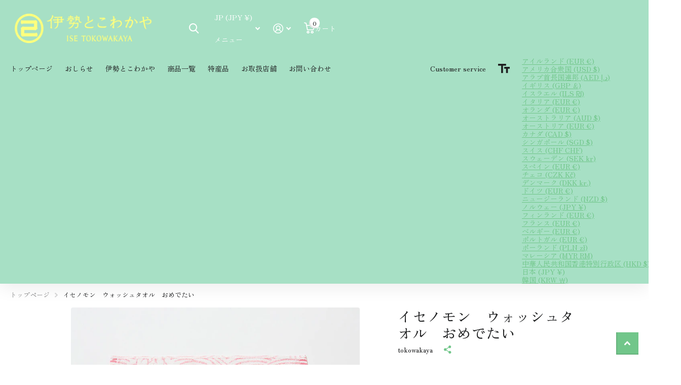

--- FILE ---
content_type: text/html; charset=utf-8
request_url: https://tokowakaya.com/products/isenomon-wash-t-omedetai
body_size: 32097
content:
<!doctype html>
<html
  lang="ja"
  data-theme="xtra"
  dir="ltr"
  class="no-js "
>
  <head>
    <meta charset="utf-8">
    <meta http-equiv="x-ua-compatible" content="ie=edge">
    <title>
      イセノモン　ウォッシュタオル　おめでたい
       &ndash; 伊勢とこわかやオンラインショップ
    </title><meta name="description" content="イセノモン　ウォッシュタオル　おめでたい /Auspicious fish 　 おめでたい お祝いやお祭りで馴染みの深い、縁起のよい魚「鯛」　 鯛は、その名前との語呂合わせから「おめでたい」魚とされてきました。 神宮では神饌（しんせん）として用いられ、御贄所として伊勢湾の対岸、愛知県篠島では塩漬けの鯛が毎年決まった数だけ奉納される祭礼、おんべ鯛奉納祭が執り行われ、唐櫃(からひつ)に詰めた鯛を漁船に積み込み、神領民が船団を率いて伊勢を訪れて神宮へ鯛が奉納されます。起源は定かではないが1000年以上の歴史があるとされています。   　　 イセノモン　ウォッシュタオル ハンカチサイズの綿100％のタオルで肌触り良くほどよいボリュームが有り"><meta name="theme-color" content="">
    <meta name="MobileOptimized" content="320">
    <meta name="HandheldFriendly" content="true">
    <meta
      name="viewport"
      content="width=device-width, initial-scale=1, minimum-scale=1, maximum-scale=5, viewport-fit=cover, shrink-to-fit=no"
    >
    <meta name="format-detection" content="telephone=no">
    <meta name="msapplication-config" content="//tokowakaya.com/cdn/shop/t/7/assets/browserconfig.xml?v=52024572095365081671756435533">
    <link rel="canonical" href="https://tokowakaya.com/products/isenomon-wash-t-omedetai">
    <link rel="preconnect" href="https://fonts.shopifycdn.com" crossorigin><link rel="preload" as="style" href="//tokowakaya.com/cdn/shop/t/7/assets/screen.css?v=6672600021305770931756435533">
    <link rel="preload" as="style" href="//tokowakaya.com/cdn/shop/t/7/assets/theme-xtra.css?v=93573482502964324901756435533">
    <link rel="preload" as="style" href="//tokowakaya.com/cdn/shop/t/7/assets/screen-settings.css?v=138947277702124171151768347629">
    
    <link rel="preload" as="font" href="//tokowakaya.com/cdn/fonts/zen_old_mincho/zenoldmincho_n4.7e1b50b13d60400e208a9045c83c7f942d334b13.woff2" type="font/woff2" crossorigin>
    <link rel="preload" as="font" href="//tokowakaya.com/cdn/fonts/zen_old_mincho/zenoldmincho_n4.7e1b50b13d60400e208a9045c83c7f942d334b13.woff2" type="font/woff2" crossorigin>
<link rel="preload" as="font" href="//tokowakaya.com/cdn/shop/t/7/assets/xtra.woff2?v=74598006880499421301756435533" crossorigin>
    <link href="//tokowakaya.com/cdn/shop/t/7/assets/screen.css?v=6672600021305770931756435533" rel="stylesheet" type="text/css" media="screen" />
    <link href="//tokowakaya.com/cdn/shop/t/7/assets/theme-xtra.css?v=93573482502964324901756435533" rel="stylesheet" type="text/css" media="screen" />
    <link href="//tokowakaya.com/cdn/shop/t/7/assets/screen-settings.css?v=138947277702124171151768347629" rel="stylesheet" type="text/css" media="screen" />
    <noscript><link rel="stylesheet" href="//tokowakaya.com/cdn/shop/t/7/assets/async-menu.css?v=13339532732330542601756435533"></noscript><link href="//tokowakaya.com/cdn/shop/t/7/assets/page-product.css?v=157979144432134278971756435533" rel="stylesheet" type="text/css" media="screen" />

<link rel="icon" href="//tokowakaya.com/cdn/shop/files/favicon.png?crop=center&height=32&v=1758237608&width=32" type="image/png">
      <link rel="mask-icon" href="safari-pinned-tab.svg" color="#333333">
      <link rel="apple-touch-icon" href="apple-touch-icon.png"><script>
      document.documentElement.classList.remove('no-js');
      document.documentElement.classList.add('js');
    </script>
    <script src="https://code.jquery.com/jquery-3.6.0.min.js"></script>

    <meta name="msapplication-config" content="//tokowakaya.com/cdn/shop/t/7/assets/browserconfig.xml?v=52024572095365081671756435533">
<meta property="og:title" content="イセノモン　ウォッシュタオル　おめでたい">
<meta property="og:type" content="product">
<meta property="og:description" content="イセノモン　ウォッシュタオル　おめでたい /Auspicious fish 　 おめでたい お祝いやお祭りで馴染みの深い、縁起のよい魚「鯛」　 鯛は、その名前との語呂合わせから「おめでたい」魚とされてきました。 神宮では神饌（しんせん）として用いられ、御贄所として伊勢湾の対岸、愛知県篠島では塩漬けの鯛が毎年決まった数だけ奉納される祭礼、おんべ鯛奉納祭が執り行われ、唐櫃(からひつ)に詰めた鯛を漁船に積み込み、神領民が船団を率いて伊勢を訪れて神宮へ鯛が奉納されます。起源は定かではないが1000年以上の歴史があるとされています。   　　 イセノモン　ウォッシュタオル ハンカチサイズの綿100％のタオルで肌触り良くほどよいボリュームが有り">
<meta property="og:site_name" content="伊勢とこわかやオンラインショップ">
<meta property="og:url" content="https://tokowakaya.com/products/isenomon-wash-t-omedetai">

  
  <meta property="product:price:amount" content="¥770">
  <meta property="og:price:amount" content="¥770">
  <meta property="og:price:currency" content="JPY">
  <meta property="og:availability" content="instock" />

<meta property="og:image" content="//tokowakaya.com/cdn/shop/products/IMG_59169.jpg?crop=center&height=500&v=1686190240&width=600">

<meta name="twitter:title" content="イセノモン　ウォッシュタオル　おめでたい">
<meta name="twitter:description" content="イセノモン　ウォッシュタオル　おめでたい /Auspicious fish 　 おめでたい お祝いやお祭りで馴染みの深い、縁起のよい魚「鯛」　 鯛は、その名前との語呂合わせから「おめでたい」魚とされてきました。 神宮では神饌（しんせん）として用いられ、御贄所として伊勢湾の対岸、愛知県篠島では塩漬けの鯛が毎年決まった数だけ奉納される祭礼、おんべ鯛奉納祭が執り行われ、唐櫃(からひつ)に詰めた鯛を漁船に積み込み、神領民が船団を率いて伊勢を訪れて神宮へ鯛が奉納されます。起源は定かではないが1000年以上の歴史があるとされています。   　　 イセノモン　ウォッシュタオル ハンカチサイズの綿100％のタオルで肌触り良くほどよいボリュームが有り">
<meta name="twitter:site" content="伊勢とこわかやオンラインショップ">

  <meta name="twitter:card" content="//tokowakaya.com/cdn/shop/files/header-logo.png?v=1756306533">

<meta property="twitter:image" content="//tokowakaya.com/cdn/shop/products/IMG_59169.jpg?crop=center&height=500&v=1686190240&width=600">
<script type="application/ld+json">
  [
      {
        "@context": "http://schema.org",
        "@type": "Product",
        "name": "イセノモン　ウォッシュタオル　おめでたい",
        "url": "https://tokowakaya.com/products/isenomon-wash-t-omedetai","brand": { "@type": "Brand", "name": "tokowakaya" },"description": "\nイセノモン　ウォッシュタオル　おめでたい \/Auspicious fish\n　\nおめでたい\nお祝いやお祭りで馴染みの深い、縁起のよい魚「鯛」　\n鯛は、その名前との語呂合わせから「おめでたい」魚とされてきました。\n神宮では神饌（しんせん）として用いられ、御贄所として伊勢湾の対岸、愛知県篠島では塩漬けの鯛が毎年決まった数だけ奉納される祭礼、おんべ鯛奉納祭が執り行われ、唐櫃(からひつ)に詰めた鯛を漁船に積み込み、神領民が船団を率いて伊勢を訪れて神宮へ鯛が奉納されます。起源は定かではないが1000年以上の歴史があるとされています。\n \n　　\nイセノモン　ウォッシュタオル\nハンカチサイズの綿100％のタオルで肌触り良くほどよいボリュームが有りながら肌触りがとても良く、絞りやすくて乾きも早いのが特徴です。柄はおぼろ染にて染色、独特の染色方法で、上糸を着色する事なく地糸のみを染色し、柄がおぼろ月の如くおぼろげに見える染色です。\n\n ","image": "//tokowakaya.com/cdn/shop/products/IMG_59169.jpg?crop=center&height=500&v=1686190240&width=600","gtin8": "4580448770346","offers": {
          "@type": "Offer",
          "price": "770.0",
          "url": "https://tokowakaya.com/products/isenomon-wash-t-omedetai",
          "priceValidUntil": "2027-01-15",
          "priceCurrency": "JPY",
            "availability": "https://schema.org/InStock",
            "inventoryLevel": "50"}
        
      },
    {
      "@context": "http://schema.org/",
      "@type": "Organization",
      "url": "https://tokowakaya.com/products/isenomon-wash-t-omedetai",
      "name": "伊勢とこわかやオンラインショップ",
      "legalName": "伊勢とこわかやオンラインショップ",
      "description": "イセノモン　ウォッシュタオル　おめでたい /Auspicious fish 　 おめでたい お祝いやお祭りで馴染みの深い、縁起のよい魚「鯛」　 鯛は、その名前との語呂合わせから「おめでたい」魚とされてきました。 神宮では神饌（しんせん）として用いられ、御贄所として伊勢湾の対岸、愛知県篠島では塩漬けの鯛が毎年決まった数だけ奉納される祭礼、おんべ鯛奉納祭が執り行われ、唐櫃(からひつ)に詰めた鯛を漁船に積み込み、神領民が船団を率いて伊勢を訪れて神宮へ鯛が奉納されます。起源は定かではないが1000年以上の歴史があるとされています。   　　 イセノモン　ウォッシュタオル ハンカチサイズの綿100％のタオルで肌触り良くほどよいボリュームが有り","logo": "//tokowakaya.com/cdn/shop/files/header-logo.png?v=1756306533",
        "image": "//tokowakaya.com/cdn/shop/files/header-logo.png?v=1756306533","contactPoint": {
        "@type": "ContactPoint",
        "contactType": "Customer service",
        "telephone": "0596-43-0100"
      },
      "address": {
        "@type": "PostalAddress",
        "streetAddress": "1004-54",
        "addressLocality": "伊勢市二見町西",
        "postalCode": "519-0607",
        "addressCountry": "JP"
      }
    },
    {
      "@context": "http://schema.org",
      "@type": "WebSite",
      "url": "https://tokowakaya.com/products/isenomon-wash-t-omedetai",
      "name": "伊勢とこわかやオンラインショップ",
      "description": "イセノモン　ウォッシュタオル　おめでたい /Auspicious fish 　 おめでたい お祝いやお祭りで馴染みの深い、縁起のよい魚「鯛」　 鯛は、その名前との語呂合わせから「おめでたい」魚とされてきました。 神宮では神饌（しんせん）として用いられ、御贄所として伊勢湾の対岸、愛知県篠島では塩漬けの鯛が毎年決まった数だけ奉納される祭礼、おんべ鯛奉納祭が執り行われ、唐櫃(からひつ)に詰めた鯛を漁船に積み込み、神領民が船団を率いて伊勢を訪れて神宮へ鯛が奉納されます。起源は定かではないが1000年以上の歴史があるとされています。   　　 イセノモン　ウォッシュタオル ハンカチサイズの綿100％のタオルで肌触り良くほどよいボリュームが有り",
      "author": [
        {
          "@type": "Organization",
          "url": "https://www.someoneyouknow.online",
          "name": "Someoneyouknow",
          "address": {
            "@type": "PostalAddress",
            "streetAddress": "Wilhelminaplein 25",
            "addressLocality": "Eindhoven",
            "addressRegion": "NB",
            "postalCode": "5611 HG",
            "addressCountry": "NL"
          }
        }
      ]
    }
  ]
</script>

    <script>window.performance && window.performance.mark && window.performance.mark('shopify.content_for_header.start');</script><meta id="shopify-digital-wallet" name="shopify-digital-wallet" content="/77321142548/digital_wallets/dialog">
<meta name="shopify-checkout-api-token" content="8a2e12dc76002d6276a4b7bf376239fe">
<meta id="in-context-paypal-metadata" data-shop-id="77321142548" data-venmo-supported="false" data-environment="production" data-locale="ja_JP" data-paypal-v4="true" data-currency="JPY">
<link rel="alternate" type="application/json+oembed" href="https://tokowakaya.com/products/isenomon-wash-t-omedetai.oembed">
<script async="async" src="/checkouts/internal/preloads.js?locale=ja-JP"></script>
<script id="shopify-features" type="application/json">{"accessToken":"8a2e12dc76002d6276a4b7bf376239fe","betas":["rich-media-storefront-analytics"],"domain":"tokowakaya.com","predictiveSearch":false,"shopId":77321142548,"locale":"ja"}</script>
<script>var Shopify = Shopify || {};
Shopify.shop = "ise-tokowakaya.myshopify.com";
Shopify.locale = "ja";
Shopify.currency = {"active":"JPY","rate":"1.0"};
Shopify.country = "JP";
Shopify.theme = {"name":"伊勢とこわかやOnline shop","id":181838676244,"schema_name":"Xtra","schema_version":"6.1.0","theme_store_id":1609,"role":"main"};
Shopify.theme.handle = "null";
Shopify.theme.style = {"id":null,"handle":null};
Shopify.cdnHost = "tokowakaya.com/cdn";
Shopify.routes = Shopify.routes || {};
Shopify.routes.root = "/";</script>
<script type="module">!function(o){(o.Shopify=o.Shopify||{}).modules=!0}(window);</script>
<script>!function(o){function n(){var o=[];function n(){o.push(Array.prototype.slice.apply(arguments))}return n.q=o,n}var t=o.Shopify=o.Shopify||{};t.loadFeatures=n(),t.autoloadFeatures=n()}(window);</script>
<script id="shop-js-analytics" type="application/json">{"pageType":"product"}</script>
<script defer="defer" async type="module" src="//tokowakaya.com/cdn/shopifycloud/shop-js/modules/v2/client.init-shop-cart-sync_CRO8OuKI.ja.esm.js"></script>
<script defer="defer" async type="module" src="//tokowakaya.com/cdn/shopifycloud/shop-js/modules/v2/chunk.common_A56sv42F.esm.js"></script>
<script type="module">
  await import("//tokowakaya.com/cdn/shopifycloud/shop-js/modules/v2/client.init-shop-cart-sync_CRO8OuKI.ja.esm.js");
await import("//tokowakaya.com/cdn/shopifycloud/shop-js/modules/v2/chunk.common_A56sv42F.esm.js");

  window.Shopify.SignInWithShop?.initShopCartSync?.({"fedCMEnabled":true,"windoidEnabled":true});

</script>
<script>(function() {
  var isLoaded = false;
  function asyncLoad() {
    if (isLoaded) return;
    isLoaded = true;
    var urls = ["https:\/\/cdn.nfcube.com\/instafeed-80c842ab0e1ba348b3affc348eeb5cfa.js?shop=ise-tokowakaya.myshopify.com"];
    for (var i = 0; i < urls.length; i++) {
      var s = document.createElement('script');
      s.type = 'text/javascript';
      s.async = true;
      s.src = urls[i];
      var x = document.getElementsByTagName('script')[0];
      x.parentNode.insertBefore(s, x);
    }
  };
  if(window.attachEvent) {
    window.attachEvent('onload', asyncLoad);
  } else {
    window.addEventListener('load', asyncLoad, false);
  }
})();</script>
<script id="__st">var __st={"a":77321142548,"offset":32400,"reqid":"9ef5ebef-74dc-4bc7-8d42-8c5e97deb75e-1768464639","pageurl":"tokowakaya.com\/products\/isenomon-wash-t-omedetai","u":"7cb63483697f","p":"product","rtyp":"product","rid":8345744638228};</script>
<script>window.ShopifyPaypalV4VisibilityTracking = true;</script>
<script id="captcha-bootstrap">!function(){'use strict';const t='contact',e='account',n='new_comment',o=[[t,t],['blogs',n],['comments',n],[t,'customer']],c=[[e,'customer_login'],[e,'guest_login'],[e,'recover_customer_password'],[e,'create_customer']],r=t=>t.map((([t,e])=>`form[action*='/${t}']:not([data-nocaptcha='true']) input[name='form_type'][value='${e}']`)).join(','),a=t=>()=>t?[...document.querySelectorAll(t)].map((t=>t.form)):[];function s(){const t=[...o],e=r(t);return a(e)}const i='password',u='form_key',d=['recaptcha-v3-token','g-recaptcha-response','h-captcha-response',i],f=()=>{try{return window.sessionStorage}catch{return}},m='__shopify_v',_=t=>t.elements[u];function p(t,e,n=!1){try{const o=window.sessionStorage,c=JSON.parse(o.getItem(e)),{data:r}=function(t){const{data:e,action:n}=t;return t[m]||n?{data:e,action:n}:{data:t,action:n}}(c);for(const[e,n]of Object.entries(r))t.elements[e]&&(t.elements[e].value=n);n&&o.removeItem(e)}catch(o){console.error('form repopulation failed',{error:o})}}const l='form_type',E='cptcha';function T(t){t.dataset[E]=!0}const w=window,h=w.document,L='Shopify',v='ce_forms',y='captcha';let A=!1;((t,e)=>{const n=(g='f06e6c50-85a8-45c8-87d0-21a2b65856fe',I='https://cdn.shopify.com/shopifycloud/storefront-forms-hcaptcha/ce_storefront_forms_captcha_hcaptcha.v1.5.2.iife.js',D={infoText:'hCaptchaによる保護',privacyText:'プライバシー',termsText:'利用規約'},(t,e,n)=>{const o=w[L][v],c=o.bindForm;if(c)return c(t,g,e,D).then(n);var r;o.q.push([[t,g,e,D],n]),r=I,A||(h.body.append(Object.assign(h.createElement('script'),{id:'captcha-provider',async:!0,src:r})),A=!0)});var g,I,D;w[L]=w[L]||{},w[L][v]=w[L][v]||{},w[L][v].q=[],w[L][y]=w[L][y]||{},w[L][y].protect=function(t,e){n(t,void 0,e),T(t)},Object.freeze(w[L][y]),function(t,e,n,w,h,L){const[v,y,A,g]=function(t,e,n){const i=e?o:[],u=t?c:[],d=[...i,...u],f=r(d),m=r(i),_=r(d.filter((([t,e])=>n.includes(e))));return[a(f),a(m),a(_),s()]}(w,h,L),I=t=>{const e=t.target;return e instanceof HTMLFormElement?e:e&&e.form},D=t=>v().includes(t);t.addEventListener('submit',(t=>{const e=I(t);if(!e)return;const n=D(e)&&!e.dataset.hcaptchaBound&&!e.dataset.recaptchaBound,o=_(e),c=g().includes(e)&&(!o||!o.value);(n||c)&&t.preventDefault(),c&&!n&&(function(t){try{if(!f())return;!function(t){const e=f();if(!e)return;const n=_(t);if(!n)return;const o=n.value;o&&e.removeItem(o)}(t);const e=Array.from(Array(32),(()=>Math.random().toString(36)[2])).join('');!function(t,e){_(t)||t.append(Object.assign(document.createElement('input'),{type:'hidden',name:u})),t.elements[u].value=e}(t,e),function(t,e){const n=f();if(!n)return;const o=[...t.querySelectorAll(`input[type='${i}']`)].map((({name:t})=>t)),c=[...d,...o],r={};for(const[a,s]of new FormData(t).entries())c.includes(a)||(r[a]=s);n.setItem(e,JSON.stringify({[m]:1,action:t.action,data:r}))}(t,e)}catch(e){console.error('failed to persist form',e)}}(e),e.submit())}));const S=(t,e)=>{t&&!t.dataset[E]&&(n(t,e.some((e=>e===t))),T(t))};for(const o of['focusin','change'])t.addEventListener(o,(t=>{const e=I(t);D(e)&&S(e,y())}));const B=e.get('form_key'),M=e.get(l),P=B&&M;t.addEventListener('DOMContentLoaded',(()=>{const t=y();if(P)for(const e of t)e.elements[l].value===M&&p(e,B);[...new Set([...A(),...v().filter((t=>'true'===t.dataset.shopifyCaptcha))])].forEach((e=>S(e,t)))}))}(h,new URLSearchParams(w.location.search),n,t,e,['guest_login'])})(!0,!0)}();</script>
<script integrity="sha256-4kQ18oKyAcykRKYeNunJcIwy7WH5gtpwJnB7kiuLZ1E=" data-source-attribution="shopify.loadfeatures" defer="defer" src="//tokowakaya.com/cdn/shopifycloud/storefront/assets/storefront/load_feature-a0a9edcb.js" crossorigin="anonymous"></script>
<script data-source-attribution="shopify.dynamic_checkout.dynamic.init">var Shopify=Shopify||{};Shopify.PaymentButton=Shopify.PaymentButton||{isStorefrontPortableWallets:!0,init:function(){window.Shopify.PaymentButton.init=function(){};var t=document.createElement("script");t.src="https://tokowakaya.com/cdn/shopifycloud/portable-wallets/latest/portable-wallets.ja.js",t.type="module",document.head.appendChild(t)}};
</script>
<script data-source-attribution="shopify.dynamic_checkout.buyer_consent">
  function portableWalletsHideBuyerConsent(e){var t=document.getElementById("shopify-buyer-consent"),n=document.getElementById("shopify-subscription-policy-button");t&&n&&(t.classList.add("hidden"),t.setAttribute("aria-hidden","true"),n.removeEventListener("click",e))}function portableWalletsShowBuyerConsent(e){var t=document.getElementById("shopify-buyer-consent"),n=document.getElementById("shopify-subscription-policy-button");t&&n&&(t.classList.remove("hidden"),t.removeAttribute("aria-hidden"),n.addEventListener("click",e))}window.Shopify?.PaymentButton&&(window.Shopify.PaymentButton.hideBuyerConsent=portableWalletsHideBuyerConsent,window.Shopify.PaymentButton.showBuyerConsent=portableWalletsShowBuyerConsent);
</script>
<script>
  function portableWalletsCleanup(e){e&&e.src&&console.error("Failed to load portable wallets script "+e.src);var t=document.querySelectorAll("shopify-accelerated-checkout .shopify-payment-button__skeleton, shopify-accelerated-checkout-cart .wallet-cart-button__skeleton"),e=document.getElementById("shopify-buyer-consent");for(let e=0;e<t.length;e++)t[e].remove();e&&e.remove()}function portableWalletsNotLoadedAsModule(e){e instanceof ErrorEvent&&"string"==typeof e.message&&e.message.includes("import.meta")&&"string"==typeof e.filename&&e.filename.includes("portable-wallets")&&(window.removeEventListener("error",portableWalletsNotLoadedAsModule),window.Shopify.PaymentButton.failedToLoad=e,"loading"===document.readyState?document.addEventListener("DOMContentLoaded",window.Shopify.PaymentButton.init):window.Shopify.PaymentButton.init())}window.addEventListener("error",portableWalletsNotLoadedAsModule);
</script>

<script type="module" src="https://tokowakaya.com/cdn/shopifycloud/portable-wallets/latest/portable-wallets.ja.js" onError="portableWalletsCleanup(this)" crossorigin="anonymous"></script>
<script nomodule>
  document.addEventListener("DOMContentLoaded", portableWalletsCleanup);
</script>

<link id="shopify-accelerated-checkout-styles" rel="stylesheet" media="screen" href="https://tokowakaya.com/cdn/shopifycloud/portable-wallets/latest/accelerated-checkout-backwards-compat.css" crossorigin="anonymous">
<style id="shopify-accelerated-checkout-cart">
        #shopify-buyer-consent {
  margin-top: 1em;
  display: inline-block;
  width: 100%;
}

#shopify-buyer-consent.hidden {
  display: none;
}

#shopify-subscription-policy-button {
  background: none;
  border: none;
  padding: 0;
  text-decoration: underline;
  font-size: inherit;
  cursor: pointer;
}

#shopify-subscription-policy-button::before {
  box-shadow: none;
}

      </style>

<script>window.performance && window.performance.mark && window.performance.mark('shopify.content_for_header.end');</script>
    
    <style data-shopify>
      :root {
      	--scheme-1:                      #ffffff;
      	--scheme-1_solid:                #ffffff;
      	--scheme-1_bg:                   var(--scheme-1);
      	--scheme-1_bg_dark:              var(--scheme-1_bg);
      	--scheme-1_bg_var:               var(--scheme-1_bg_dark);
      	--scheme-1_bg_secondary:         #ffffff;
      	--scheme-1_fg:                   #1e1f20;
      	--scheme-1_fg_sat:               #dddedf;
      	--scheme-1_title:                #1e1f20;
      	--scheme-1_title_solid:          #1e1f20;

      	--scheme-1_primary_btn_bg:       #71c68a;
      	--scheme-1_primary_btn_bg_dark:  #58bc75;
      	--scheme-1_primary_btn_fg:       #ffffff;
      	--scheme-1_secondary_btn_bg:     #1e1f20;
      	--scheme-1_secondary_btn_bg_dark:#0d0d0e;
      	--scheme-1_secondary_btn_fg:     #ffffff;
      	--scheme-1_tertiary_btn_bg:      #ffffff;
      	--scheme-1_tertiary_btn_bg_dark: #ededed;
      	--scheme-1_tertiary_btn_fg:      #1e1f20;
      	--scheme-1_btn_bg:       		var(--scheme-1_primary_btn_bg);
      	--scheme-1_btn_bg_dark:  		var(--scheme-1_primary_btn_bg_dark);
      	--scheme-1_btn_fg:       		var(--scheme-1_primary_btn_fg);
      	--scheme-1_bd:                   #ffffff;
      	--scheme-1_input_bg:             #ffffff;
      	--scheme-1_input_fg:             #1e1f20;
      	--scheme-1_input_pl:             #37393a;
      	--scheme-1_accent:               #71c68a;
      	--scheme-1_accent_gradient:      linear-gradient(320deg, rgba(232, 74, 147, 1) 4%, rgba(239, 179, 76, 1) 100%);
      	
      	--scheme-1_fg_brightness: 0; 
      	
      	}
      	[class*="palette-scheme-1"] select,
      	[class*="palette-scheme-1"] .bv_atual,
      	#root #content [class*="palette-scheme-1"] .f8sr select {
      	background-image: url("data:image/svg+xml,%3Csvg xmlns='http://www.w3.org/2000/svg' xml:space='preserve' style='enable-background:new 0 0 12.7 7.7' viewBox='0 0 12.7 7.7' fill='%231e1f20'%3E%3Cpath d='M.3.2c.4-.3.9-.3 1.2.1l4.7 5.3 5-5.3c.3-.3.9-.4 1.2 0 .3.3.4.9 0 1.2l-5.7 6c-.1.1-.3.2-.5.2s-.5-.1-.6-.3l-5.3-6C-.1 1.1-.1.5.3.2z'/%3E%3C/svg%3E");
      	}
      	
      	
      	[class*="palette-scheme-1"] select:focus,
      	#root #content [class*="palette-scheme-1"] .f8sr select:focus {
      	background-image: url("data:image/svg+xml,%3Csvg xmlns='http://www.w3.org/2000/svg' xml:space='preserve' style='enable-background:new 0 0 12.7 7.7' viewBox='0 0 12.7 7.7' fill='%231e1f20'%3E%3Cpath d='M12.4 7.5c-.4.3-.9.3-1.2-.1L6.5 2.1l-5 5.3c-.3.3-.9.4-1.2 0-.3-.3-.4-.9 0-1.2L6 .2c.1-.1.3-.2.5-.2.3 0 .5.1.6.3l5.3 6c.4.3.4.9 0 1.2z'/%3E%3C/svg%3E");
      	}
      	[class*="palette-scheme-1"], [data-active-content*="scheme-1"] {
      	--primary_bg:             var(--scheme-1_bg);
      	--bg_secondary:           var(--scheme-1_bg_secondary);
      	--primary_text:           var(--scheme-1_fg);
      	--primary_text_h:         var(--scheme-1_title);
      	--headings_text:          var(--primary_text_h);
      	--headings_text_solid:    var(--scheme-1_title_solid);
      	--primary_bg_btn:         var(--scheme-1_primary_btn_bg);
      	--primary_bg_btn_dark:    var(--scheme-1_primary_btn_bg_dark);
      	--primary_btn_text:       var(--scheme-1_primary_btn_fg);
      	--secondary_bg_btn:       var(--scheme-1_secondary_btn_bg);
      	--secondary_bg_btn_dark:  var(--scheme-1_secondary_btn_bg_dark);
      	--secondary_btn_text:     var(--scheme-1_secondary_btn_fg);
      	--tertiary_bg_btn:        var(--scheme-1_tertiary_btn_bg);
      	--tertiary_bg_btn_dark:   var(--scheme-1_tertiary_btn_bg_dark);
      	--tertiary_btn_text:      var(--scheme-1_tertiary_btn_fg);
      	--custom_input_bg:        var(--scheme-1_input_bg);
      	--custom_input_fg:        var(--scheme-1_input_fg);
      	--custom_input_pl:        var(--scheme-1_input_pl);
      	--custom_input_bd:        var(--scheme-1_bd);
      	--custom_bd:              var(--custom_input_bd);
      	--secondary_bg: 		  var(--primary_bg_btn);
      	--accent:                 var(--scheme-1_accent);
      	--accent_gradient:        var(--scheme-1_accent_gradient);
      	--primary_text_brightness:var(--scheme-1_fg_brightness);
      	}
      	
      :root {
      	--scheme-2:                      #1e1f20;
      	--scheme-2_solid:                #1e1f20;
      	--scheme-2_bg:                   var(--scheme-2);
      	--scheme-2_bg_dark:              #191a1b;
      	--scheme-2_bg_var:               var(--scheme-2_bg_dark);
      	--scheme-2_bg_secondary:         #8a8a9e;
      	--scheme-2_fg:                   #ffffff;
      	--scheme-2_fg_sat:               #ffffff;
      	--scheme-2_title:                #ffffff;
      	--scheme-2_title_solid:          #ffffff;

      	--scheme-2_primary_btn_bg:       #ffffff;
      	--scheme-2_primary_btn_bg_dark:  #ededed;
      	--scheme-2_primary_btn_fg:       #1e1f20;
      	--scheme-2_secondary_btn_bg:     #71c68a;
      	--scheme-2_secondary_btn_bg_dark:#58bc75;
      	--scheme-2_secondary_btn_fg:     #ffffff;
      	--scheme-2_tertiary_btn_bg:      #1e1f20;
      	--scheme-2_tertiary_btn_bg_dark: #0d0d0e;
      	--scheme-2_tertiary_btn_fg:      #ffffff;
      	--scheme-2_btn_bg:       		var(--scheme-2_primary_btn_bg);
      	--scheme-2_btn_bg_dark:  		var(--scheme-2_primary_btn_bg_dark);
      	--scheme-2_btn_fg:       		var(--scheme-2_primary_btn_fg);
      	--scheme-2_bd:                   #fafafa;
      	--scheme-2_input_bg:             #ffffff;
      	--scheme-2_input_fg:             #1e1f20;
      	--scheme-2_input_pl:             #37393a;
      	--scheme-2_accent:               #71c68a;
      	--scheme-2_accent_gradient:      #71c68a;
      	
      	--scheme-2_fg_brightness: 1; 
      	
      	}
      	[class*="palette-scheme-2"] select,
      	[class*="palette-scheme-2"] .bv_atual,
      	#root #content [class*="palette-scheme-2"] .f8sr select {
      	background-image: url("data:image/svg+xml,%3Csvg xmlns='http://www.w3.org/2000/svg' xml:space='preserve' style='enable-background:new 0 0 12.7 7.7' viewBox='0 0 12.7 7.7' fill='%231e1f20'%3E%3Cpath d='M.3.2c.4-.3.9-.3 1.2.1l4.7 5.3 5-5.3c.3-.3.9-.4 1.2 0 .3.3.4.9 0 1.2l-5.7 6c-.1.1-.3.2-.5.2s-.5-.1-.6-.3l-5.3-6C-.1 1.1-.1.5.3.2z'/%3E%3C/svg%3E");
      	}
      	
      	
      	[class*="palette-scheme-2"] select:focus,
      	#root #content [class*="palette-scheme-2"] .f8sr select:focus {
      	background-image: url("data:image/svg+xml,%3Csvg xmlns='http://www.w3.org/2000/svg' xml:space='preserve' style='enable-background:new 0 0 12.7 7.7' viewBox='0 0 12.7 7.7' fill='%231e1f20'%3E%3Cpath d='M12.4 7.5c-.4.3-.9.3-1.2-.1L6.5 2.1l-5 5.3c-.3.3-.9.4-1.2 0-.3-.3-.4-.9 0-1.2L6 .2c.1-.1.3-.2.5-.2.3 0 .5.1.6.3l5.3 6c.4.3.4.9 0 1.2z'/%3E%3C/svg%3E");
      	}
      	[class*="palette-scheme-2"], [data-active-content*="scheme-2"] {
      	--primary_bg:             var(--scheme-2_bg);
      	--bg_secondary:           var(--scheme-2_bg_secondary);
      	--primary_text:           var(--scheme-2_fg);
      	--primary_text_h:         var(--scheme-2_title);
      	--headings_text:          var(--primary_text_h);
      	--headings_text_solid:    var(--scheme-2_title_solid);
      	--primary_bg_btn:         var(--scheme-2_primary_btn_bg);
      	--primary_bg_btn_dark:    var(--scheme-2_primary_btn_bg_dark);
      	--primary_btn_text:       var(--scheme-2_primary_btn_fg);
      	--secondary_bg_btn:       var(--scheme-2_secondary_btn_bg);
      	--secondary_bg_btn_dark:  var(--scheme-2_secondary_btn_bg_dark);
      	--secondary_btn_text:     var(--scheme-2_secondary_btn_fg);
      	--tertiary_bg_btn:        var(--scheme-2_tertiary_btn_bg);
      	--tertiary_bg_btn_dark:   var(--scheme-2_tertiary_btn_bg_dark);
      	--tertiary_btn_text:      var(--scheme-2_tertiary_btn_fg);
      	--custom_input_bg:        var(--scheme-2_input_bg);
      	--custom_input_fg:        var(--scheme-2_input_fg);
      	--custom_input_pl:        var(--scheme-2_input_pl);
      	--custom_input_bd:        var(--scheme-2_bd);
      	--custom_bd:              var(--custom_input_bd);
      	--secondary_bg: 		  var(--primary_bg_btn);
      	--accent:                 var(--scheme-2_accent);
      	--accent_gradient:        var(--scheme-2_accent_gradient);
      	--primary_text_brightness:var(--scheme-2_fg_brightness);
      	}
      	
      :root {
      	--scheme-3:                      #ffffff;
      	--scheme-3_solid:                #ffffff;
      	--scheme-3_bg:                   var(--scheme-3);
      	--scheme-3_bg_dark:              var(--scheme-3_bg);
      	--scheme-3_bg_var:               var(--scheme-3_bg_dark);
      	--scheme-3_bg_secondary:         #ffffff;
      	--scheme-3_fg:                   #1e1f20;
      	--scheme-3_fg_sat:               #dddedf;
      	--scheme-3_title:                #1e1f20;
      	--scheme-3_title_solid:          #1e1f20;

      	--scheme-3_primary_btn_bg:       #1e1f20;
      	--scheme-3_primary_btn_bg_dark:  #0d0d0e;
      	--scheme-3_primary_btn_fg:       #ffffff;
      	--scheme-3_secondary_btn_bg:     #71c68a;
      	--scheme-3_secondary_btn_bg_dark:#58bc75;
      	--scheme-3_secondary_btn_fg:     #ffffff;
      	--scheme-3_tertiary_btn_bg:      #ffffff;
      	--scheme-3_tertiary_btn_bg_dark: #ededed;
      	--scheme-3_tertiary_btn_fg:      #1e1f20;
      	--scheme-3_btn_bg:       		var(--scheme-3_primary_btn_bg);
      	--scheme-3_btn_bg_dark:  		var(--scheme-3_primary_btn_bg_dark);
      	--scheme-3_btn_fg:       		var(--scheme-3_primary_btn_fg);
      	--scheme-3_bd:                   #ece8e2;
      	--scheme-3_input_bg:             #ffffff;
      	--scheme-3_input_fg:             #1e1f20;
      	--scheme-3_input_pl:             #37393a;
      	--scheme-3_accent:               #71c68a;
      	--scheme-3_accent_gradient:      #71c68a;
      	
      	--scheme-3_fg_brightness: 0; 
      	
      	}
      	[class*="palette-scheme-3"] select,
      	[class*="palette-scheme-3"] .bv_atual,
      	#root #content [class*="palette-scheme-3"] .f8sr select {
      	background-image: url("data:image/svg+xml,%3Csvg xmlns='http://www.w3.org/2000/svg' xml:space='preserve' style='enable-background:new 0 0 12.7 7.7' viewBox='0 0 12.7 7.7' fill='%231e1f20'%3E%3Cpath d='M.3.2c.4-.3.9-.3 1.2.1l4.7 5.3 5-5.3c.3-.3.9-.4 1.2 0 .3.3.4.9 0 1.2l-5.7 6c-.1.1-.3.2-.5.2s-.5-.1-.6-.3l-5.3-6C-.1 1.1-.1.5.3.2z'/%3E%3C/svg%3E");
      	}
      	
      	
      	[class*="palette-scheme-3"] select:focus,
      	#root #content [class*="palette-scheme-3"] .f8sr select:focus {
      	background-image: url("data:image/svg+xml,%3Csvg xmlns='http://www.w3.org/2000/svg' xml:space='preserve' style='enable-background:new 0 0 12.7 7.7' viewBox='0 0 12.7 7.7' fill='%231e1f20'%3E%3Cpath d='M12.4 7.5c-.4.3-.9.3-1.2-.1L6.5 2.1l-5 5.3c-.3.3-.9.4-1.2 0-.3-.3-.4-.9 0-1.2L6 .2c.1-.1.3-.2.5-.2.3 0 .5.1.6.3l5.3 6c.4.3.4.9 0 1.2z'/%3E%3C/svg%3E");
      	}
      	[class*="palette-scheme-3"], [data-active-content*="scheme-3"] {
      	--primary_bg:             var(--scheme-3_bg);
      	--bg_secondary:           var(--scheme-3_bg_secondary);
      	--primary_text:           var(--scheme-3_fg);
      	--primary_text_h:         var(--scheme-3_title);
      	--headings_text:          var(--primary_text_h);
      	--headings_text_solid:    var(--scheme-3_title_solid);
      	--primary_bg_btn:         var(--scheme-3_primary_btn_bg);
      	--primary_bg_btn_dark:    var(--scheme-3_primary_btn_bg_dark);
      	--primary_btn_text:       var(--scheme-3_primary_btn_fg);
      	--secondary_bg_btn:       var(--scheme-3_secondary_btn_bg);
      	--secondary_bg_btn_dark:  var(--scheme-3_secondary_btn_bg_dark);
      	--secondary_btn_text:     var(--scheme-3_secondary_btn_fg);
      	--tertiary_bg_btn:        var(--scheme-3_tertiary_btn_bg);
      	--tertiary_bg_btn_dark:   var(--scheme-3_tertiary_btn_bg_dark);
      	--tertiary_btn_text:      var(--scheme-3_tertiary_btn_fg);
      	--custom_input_bg:        var(--scheme-3_input_bg);
      	--custom_input_fg:        var(--scheme-3_input_fg);
      	--custom_input_pl:        var(--scheme-3_input_pl);
      	--custom_input_bd:        var(--scheme-3_bd);
      	--custom_bd:              var(--custom_input_bd);
      	--secondary_bg: 		  var(--primary_bg_btn);
      	--accent:                 var(--scheme-3_accent);
      	--accent_gradient:        var(--scheme-3_accent_gradient);
      	--primary_text_brightness:var(--scheme-3_fg_brightness);
      	}
      	
      :root {
      	--scheme-4:                      #1e1f20;
      	--scheme-4_solid:                #1e1f20;
      	--scheme-4_bg:                   var(--scheme-4);
      	--scheme-4_bg_dark:              #191a1b;
      	--scheme-4_bg_var:               var(--scheme-4_bg_dark);
      	--scheme-4_bg_secondary:         #ece8e2;
      	--scheme-4_fg:                   #ffffff;
      	--scheme-4_fg_sat:               #ffffff;
      	--scheme-4_title:                #ffffff;
      	--scheme-4_title_solid:          #ffffff;

      	--scheme-4_primary_btn_bg:       #71c68a;
      	--scheme-4_primary_btn_bg_dark:  #58bc75;
      	--scheme-4_primary_btn_fg:       #ffffff;
      	--scheme-4_secondary_btn_bg:     #ffffff;
      	--scheme-4_secondary_btn_bg_dark:#ededed;
      	--scheme-4_secondary_btn_fg:     #1e1f20;
      	--scheme-4_tertiary_btn_bg:      #1e1f20;
      	--scheme-4_tertiary_btn_bg_dark: #0d0d0e;
      	--scheme-4_tertiary_btn_fg:      #ffffff;
      	--scheme-4_btn_bg:       		var(--scheme-4_primary_btn_bg);
      	--scheme-4_btn_bg_dark:  		var(--scheme-4_primary_btn_bg_dark);
      	--scheme-4_btn_fg:       		var(--scheme-4_primary_btn_fg);
      	--scheme-4_bd:                   #ece8e2;
      	--scheme-4_input_bg:             #ffffff;
      	--scheme-4_input_fg:             #1e1f20;
      	--scheme-4_input_pl:             #37393a;
      	--scheme-4_accent:               #71c68a;
      	--scheme-4_accent_gradient:      #71c68a;
      	
      	--scheme-4_fg_brightness: 1; 
      	
      	}
      	[class*="palette-scheme-4"] select,
      	[class*="palette-scheme-4"] .bv_atual,
      	#root #content [class*="palette-scheme-4"] .f8sr select {
      	background-image: url("data:image/svg+xml,%3Csvg xmlns='http://www.w3.org/2000/svg' xml:space='preserve' style='enable-background:new 0 0 12.7 7.7' viewBox='0 0 12.7 7.7' fill='%231e1f20'%3E%3Cpath d='M.3.2c.4-.3.9-.3 1.2.1l4.7 5.3 5-5.3c.3-.3.9-.4 1.2 0 .3.3.4.9 0 1.2l-5.7 6c-.1.1-.3.2-.5.2s-.5-.1-.6-.3l-5.3-6C-.1 1.1-.1.5.3.2z'/%3E%3C/svg%3E");
      	}
      	
      	
      	[class*="palette-scheme-4"] select:focus,
      	#root #content [class*="palette-scheme-4"] .f8sr select:focus {
      	background-image: url("data:image/svg+xml,%3Csvg xmlns='http://www.w3.org/2000/svg' xml:space='preserve' style='enable-background:new 0 0 12.7 7.7' viewBox='0 0 12.7 7.7' fill='%231e1f20'%3E%3Cpath d='M12.4 7.5c-.4.3-.9.3-1.2-.1L6.5 2.1l-5 5.3c-.3.3-.9.4-1.2 0-.3-.3-.4-.9 0-1.2L6 .2c.1-.1.3-.2.5-.2.3 0 .5.1.6.3l5.3 6c.4.3.4.9 0 1.2z'/%3E%3C/svg%3E");
      	}
      	[class*="palette-scheme-4"], [data-active-content*="scheme-4"] {
      	--primary_bg:             var(--scheme-4_bg);
      	--bg_secondary:           var(--scheme-4_bg_secondary);
      	--primary_text:           var(--scheme-4_fg);
      	--primary_text_h:         var(--scheme-4_title);
      	--headings_text:          var(--primary_text_h);
      	--headings_text_solid:    var(--scheme-4_title_solid);
      	--primary_bg_btn:         var(--scheme-4_primary_btn_bg);
      	--primary_bg_btn_dark:    var(--scheme-4_primary_btn_bg_dark);
      	--primary_btn_text:       var(--scheme-4_primary_btn_fg);
      	--secondary_bg_btn:       var(--scheme-4_secondary_btn_bg);
      	--secondary_bg_btn_dark:  var(--scheme-4_secondary_btn_bg_dark);
      	--secondary_btn_text:     var(--scheme-4_secondary_btn_fg);
      	--tertiary_bg_btn:        var(--scheme-4_tertiary_btn_bg);
      	--tertiary_bg_btn_dark:   var(--scheme-4_tertiary_btn_bg_dark);
      	--tertiary_btn_text:      var(--scheme-4_tertiary_btn_fg);
      	--custom_input_bg:        var(--scheme-4_input_bg);
      	--custom_input_fg:        var(--scheme-4_input_fg);
      	--custom_input_pl:        var(--scheme-4_input_pl);
      	--custom_input_bd:        var(--scheme-4_bd);
      	--custom_bd:              var(--custom_input_bd);
      	--secondary_bg: 		  var(--primary_bg_btn);
      	--accent:                 var(--scheme-4_accent);
      	--accent_gradient:        var(--scheme-4_accent_gradient);
      	--primary_text_brightness:var(--scheme-4_fg_brightness);
      	}
      	
      :root {
      	--scheme-5:                      #a7e0c5;
      	--scheme-5_solid:                #a7e0c5;
      	--scheme-5_bg:                   var(--scheme-5);
      	--scheme-5_bg_dark:              #9fddc0;
      	--scheme-5_bg_var:               var(--scheme-5_bg_dark);
      	--scheme-5_bg_secondary:         #f3f1ee;
      	--scheme-5_fg:                   #ffffff;
      	--scheme-5_fg_sat:               #ffffff;
      	--scheme-5_title:                #ffffff;
      	--scheme-5_title_solid:          #ffffff;

      	--scheme-5_primary_btn_bg:       #ffffff;
      	--scheme-5_primary_btn_bg_dark:  #ededed;
      	--scheme-5_primary_btn_fg:       #1e1f20;
      	--scheme-5_secondary_btn_bg:     #1e1f20;
      	--scheme-5_secondary_btn_bg_dark:#0d0d0e;
      	--scheme-5_secondary_btn_fg:     #ffffff;
      	--scheme-5_tertiary_btn_bg:      #a7e0c5;
      	--scheme-5_tertiary_btn_bg_dark: #8dd7b4;
      	--scheme-5_tertiary_btn_fg:      #ffffff;
      	--scheme-5_btn_bg:       		var(--scheme-5_primary_btn_bg);
      	--scheme-5_btn_bg_dark:  		var(--scheme-5_primary_btn_bg_dark);
      	--scheme-5_btn_fg:       		var(--scheme-5_primary_btn_fg);
      	--scheme-5_bd:                   #ece8e2;
      	--scheme-5_input_bg:             #ffffff;
      	--scheme-5_input_fg:             #1e1f20;
      	--scheme-5_input_pl:             #37393a;
      	--scheme-5_accent:               #ffffff;
      	--scheme-5_accent_gradient:      #ffffff;
      	
      	--scheme-5_fg_brightness: 1; 
      	
      	}
      	[class*="palette-scheme-5"] select,
      	[class*="palette-scheme-5"] .bv_atual,
      	#root #content [class*="palette-scheme-5"] .f8sr select {
      	background-image: url("data:image/svg+xml,%3Csvg xmlns='http://www.w3.org/2000/svg' xml:space='preserve' style='enable-background:new 0 0 12.7 7.7' viewBox='0 0 12.7 7.7' fill='%231e1f20'%3E%3Cpath d='M.3.2c.4-.3.9-.3 1.2.1l4.7 5.3 5-5.3c.3-.3.9-.4 1.2 0 .3.3.4.9 0 1.2l-5.7 6c-.1.1-.3.2-.5.2s-.5-.1-.6-.3l-5.3-6C-.1 1.1-.1.5.3.2z'/%3E%3C/svg%3E");
      	}
      	
      	
      	[class*="palette-scheme-5"] select:focus,
      	#root #content [class*="palette-scheme-5"] .f8sr select:focus {
      	background-image: url("data:image/svg+xml,%3Csvg xmlns='http://www.w3.org/2000/svg' xml:space='preserve' style='enable-background:new 0 0 12.7 7.7' viewBox='0 0 12.7 7.7' fill='%231e1f20'%3E%3Cpath d='M12.4 7.5c-.4.3-.9.3-1.2-.1L6.5 2.1l-5 5.3c-.3.3-.9.4-1.2 0-.3-.3-.4-.9 0-1.2L6 .2c.1-.1.3-.2.5-.2.3 0 .5.1.6.3l5.3 6c.4.3.4.9 0 1.2z'/%3E%3C/svg%3E");
      	}
      	[class*="palette-scheme-5"], [data-active-content*="scheme-5"] {
      	--primary_bg:             var(--scheme-5_bg);
      	--bg_secondary:           var(--scheme-5_bg_secondary);
      	--primary_text:           var(--scheme-5_fg);
      	--primary_text_h:         var(--scheme-5_title);
      	--headings_text:          var(--primary_text_h);
      	--headings_text_solid:    var(--scheme-5_title_solid);
      	--primary_bg_btn:         var(--scheme-5_primary_btn_bg);
      	--primary_bg_btn_dark:    var(--scheme-5_primary_btn_bg_dark);
      	--primary_btn_text:       var(--scheme-5_primary_btn_fg);
      	--secondary_bg_btn:       var(--scheme-5_secondary_btn_bg);
      	--secondary_bg_btn_dark:  var(--scheme-5_secondary_btn_bg_dark);
      	--secondary_btn_text:     var(--scheme-5_secondary_btn_fg);
      	--tertiary_bg_btn:        var(--scheme-5_tertiary_btn_bg);
      	--tertiary_bg_btn_dark:   var(--scheme-5_tertiary_btn_bg_dark);
      	--tertiary_btn_text:      var(--scheme-5_tertiary_btn_fg);
      	--custom_input_bg:        var(--scheme-5_input_bg);
      	--custom_input_fg:        var(--scheme-5_input_fg);
      	--custom_input_pl:        var(--scheme-5_input_pl);
      	--custom_input_bd:        var(--scheme-5_bd);
      	--custom_bd:              var(--custom_input_bd);
      	--secondary_bg: 		  var(--primary_bg_btn);
      	--accent:                 var(--scheme-5_accent);
      	--accent_gradient:        var(--scheme-5_accent_gradient);
      	--primary_text_brightness:var(--scheme-5_fg_brightness);
      	}
      	
      :root {
      	--scheme-6:                      #ffffff;
      	--scheme-6_solid:                #ffffff;
      	--scheme-6_bg:                   var(--scheme-6);
      	--scheme-6_bg_dark:              var(--scheme-6_bg);
      	--scheme-6_bg_var:               var(--scheme-6_bg_dark);
      	--scheme-6_bg_secondary:         #ffffff;
      	--scheme-6_fg:                   #1e1f20;
      	--scheme-6_fg_sat:               #dddedf;
      	--scheme-6_title:                #1e1f20;
      	--scheme-6_title_solid:          #1e1f20;

      	--scheme-6_primary_btn_bg:       #71c68a;
      	--scheme-6_primary_btn_bg_dark:  #58bc75;
      	--scheme-6_primary_btn_fg:       #ffffff;
      	--scheme-6_secondary_btn_bg:     #1e1f20;
      	--scheme-6_secondary_btn_bg_dark:#0d0d0e;
      	--scheme-6_secondary_btn_fg:     #ffffff;
      	--scheme-6_tertiary_btn_bg:      #ffffff;
      	--scheme-6_tertiary_btn_bg_dark: #ededed;
      	--scheme-6_tertiary_btn_fg:      #1e1f20;
      	--scheme-6_btn_bg:       		var(--scheme-6_primary_btn_bg);
      	--scheme-6_btn_bg_dark:  		var(--scheme-6_primary_btn_bg_dark);
      	--scheme-6_btn_fg:       		var(--scheme-6_primary_btn_fg);
      	--scheme-6_bd:                   #ece8e2;
      	--scheme-6_input_bg:             #ffffff;
      	--scheme-6_input_fg:             #1e1f20;
      	--scheme-6_input_pl:             #37393a;
      	--scheme-6_accent:               #71c68a;
      	--scheme-6_accent_gradient:      #71c68a;
      	
      	--scheme-6_fg_brightness: 0; 
      	
      		--primary_text_rgba:  				rgb(30, 31, 32);
      		--body_bg:            				var(--scheme-6_bg);
      	
      	}select, .bv_atual, #root #content .f8sr select,
      	[class*="palette-scheme-6"] select,
      	[class*="palette-scheme-6"] .bv_atual,
      	#root #content [class*="palette-scheme-6"] .f8sr select {
      	background-image: url("data:image/svg+xml,%3Csvg xmlns='http://www.w3.org/2000/svg' xml:space='preserve' style='enable-background:new 0 0 12.7 7.7' viewBox='0 0 12.7 7.7' fill='%231e1f20'%3E%3Cpath d='M.3.2c.4-.3.9-.3 1.2.1l4.7 5.3 5-5.3c.3-.3.9-.4 1.2 0 .3.3.4.9 0 1.2l-5.7 6c-.1.1-.3.2-.5.2s-.5-.1-.6-.3l-5.3-6C-.1 1.1-.1.5.3.2z'/%3E%3C/svg%3E");
      	}
      	
      		#root input[type="date"], #root .datepicker-input { background-image: url("data:image/svg+xml,%3Csvg xmlns='http://www.w3.org/2000/svg' xml:space='preserve' style='enable-background:new 0 0 14 16' viewBox='0 0 14 16' fill='%231e1f20'%3E%3Cpath d='M12.3 2H11V.8c0-.5-.3-.8-.7-.8s-.8.3-.8.8V2h-5V.8c0-.5-.3-.8-.7-.8S3 .3 3 .8V2H1.8C.8 2 0 2.8 0 3.8v10.5c0 1 .8 1.8 1.8 1.8h10.5c1 0 1.8-.8 1.8-1.8V3.8c-.1-1-.9-1.8-1.8-1.8zm.2 12.3c0 .1-.1.3-.3.3H1.8c-.1 0-.3-.1-.3-.3V7.5h11v6.8zm0-8.3h-11V3.8c0-.1.1-.3.3-.3h10.5c.1 0 .3.1.3.3V6z'/%3E%3C/svg%3E"); }
      	
      	select:focus, #root #content .f8sr select:focus,
      	[class*="palette-scheme-6"] select:focus,
      	#root #content [class*="palette-scheme-6"] .f8sr select:focus {
      	background-image: url("data:image/svg+xml,%3Csvg xmlns='http://www.w3.org/2000/svg' xml:space='preserve' style='enable-background:new 0 0 12.7 7.7' viewBox='0 0 12.7 7.7' fill='%231e1f20'%3E%3Cpath d='M12.4 7.5c-.4.3-.9.3-1.2-.1L6.5 2.1l-5 5.3c-.3.3-.9.4-1.2 0-.3-.3-.4-.9 0-1.2L6 .2c.1-.1.3-.2.5-.2.3 0 .5.1.6.3l5.3 6c.4.3.4.9 0 1.2z'/%3E%3C/svg%3E");
      	}
      	:root, [class*="palette-scheme-6"], [data-active-content*="scheme-6"] {
      	--primary_bg:             var(--scheme-6_bg);
      	--bg_secondary:           var(--scheme-6_bg_secondary);
      	--primary_text:           var(--scheme-6_fg);
      	--primary_text_h:         var(--scheme-6_title);
      	--headings_text:          var(--primary_text_h);
      	--headings_text_solid:    var(--scheme-6_title_solid);
      	--primary_bg_btn:         var(--scheme-6_primary_btn_bg);
      	--primary_bg_btn_dark:    var(--scheme-6_primary_btn_bg_dark);
      	--primary_btn_text:       var(--scheme-6_primary_btn_fg);
      	--secondary_bg_btn:       var(--scheme-6_secondary_btn_bg);
      	--secondary_bg_btn_dark:  var(--scheme-6_secondary_btn_bg_dark);
      	--secondary_btn_text:     var(--scheme-6_secondary_btn_fg);
      	--tertiary_bg_btn:        var(--scheme-6_tertiary_btn_bg);
      	--tertiary_bg_btn_dark:   var(--scheme-6_tertiary_btn_bg_dark);
      	--tertiary_btn_text:      var(--scheme-6_tertiary_btn_fg);
      	--custom_input_bg:        var(--scheme-6_input_bg);
      	--custom_input_fg:        var(--scheme-6_input_fg);
      	--custom_input_pl:        var(--scheme-6_input_pl);
      	--custom_input_bd:        var(--scheme-6_bd);
      	--custom_bd:              var(--custom_input_bd);
      	--secondary_bg: 		  var(--primary_bg_btn);
      	--accent:                 var(--scheme-6_accent);
      	--accent_gradient:        var(--scheme-6_accent_gradient);
      	--primary_text_brightness:var(--scheme-6_fg_brightness);
      	}
      	
      :root {
      	--scheme-7:                      linear-gradient(146deg, rgba(217, 221, 206, 1) 4%, rgba(255, 255, 255, 1) 99%);
      	--scheme-7_solid:                #f3f1ee;
      	--scheme-7_bg:                   var(--scheme-7);
      	--scheme-7_bg_dark:              #efece8;
      	--scheme-7_bg_var:               var(--scheme-7_bg_dark);
      	--scheme-7_bg_secondary:         #71c68a;
      	--scheme-7_fg:                   #1e1f20;
      	--scheme-7_fg_sat:               #dddedf;
      	--scheme-7_title:                #1e1f20;
      	--scheme-7_title_solid:          #1e1f20;

      	--scheme-7_primary_btn_bg:       #71c68a;
      	--scheme-7_primary_btn_bg_dark:  #58bc75;
      	--scheme-7_primary_btn_fg:       #ffffff;
      	--scheme-7_secondary_btn_bg:     #1e1f20;
      	--scheme-7_secondary_btn_bg_dark:#0d0d0e;
      	--scheme-7_secondary_btn_fg:     #ffffff;
      	--scheme-7_tertiary_btn_bg:      #ffffff;
      	--scheme-7_tertiary_btn_bg_dark: #ededed;
      	--scheme-7_tertiary_btn_fg:      #1e1f20;
      	--scheme-7_btn_bg:       		var(--scheme-7_primary_btn_bg);
      	--scheme-7_btn_bg_dark:  		var(--scheme-7_primary_btn_bg_dark);
      	--scheme-7_btn_fg:       		var(--scheme-7_primary_btn_fg);
      	--scheme-7_bd:                   #ece8e2;
      	--scheme-7_input_bg:             #ffffff;
      	--scheme-7_input_fg:             #1e1f20;
      	--scheme-7_input_pl:             #37393a;
      	--scheme-7_accent:               #71c68a;
      	--scheme-7_accent_gradient:      #71c68a;
      	
      	--scheme-7_fg_brightness: 0; 
      	
      	}
      	[class*="palette-scheme-7"] select,
      	[class*="palette-scheme-7"] .bv_atual,
      	#root #content [class*="palette-scheme-7"] .f8sr select {
      	background-image: url("data:image/svg+xml,%3Csvg xmlns='http://www.w3.org/2000/svg' xml:space='preserve' style='enable-background:new 0 0 12.7 7.7' viewBox='0 0 12.7 7.7' fill='%231e1f20'%3E%3Cpath d='M.3.2c.4-.3.9-.3 1.2.1l4.7 5.3 5-5.3c.3-.3.9-.4 1.2 0 .3.3.4.9 0 1.2l-5.7 6c-.1.1-.3.2-.5.2s-.5-.1-.6-.3l-5.3-6C-.1 1.1-.1.5.3.2z'/%3E%3C/svg%3E");
      	}
      	
      	
      	[class*="palette-scheme-7"] select:focus,
      	#root #content [class*="palette-scheme-7"] .f8sr select:focus {
      	background-image: url("data:image/svg+xml,%3Csvg xmlns='http://www.w3.org/2000/svg' xml:space='preserve' style='enable-background:new 0 0 12.7 7.7' viewBox='0 0 12.7 7.7' fill='%231e1f20'%3E%3Cpath d='M12.4 7.5c-.4.3-.9.3-1.2-.1L6.5 2.1l-5 5.3c-.3.3-.9.4-1.2 0-.3-.3-.4-.9 0-1.2L6 .2c.1-.1.3-.2.5-.2.3 0 .5.1.6.3l5.3 6c.4.3.4.9 0 1.2z'/%3E%3C/svg%3E");
      	}
      	[class*="palette-scheme-7"], [data-active-content*="scheme-7"] {
      	--primary_bg:             var(--scheme-7_bg);
      	--bg_secondary:           var(--scheme-7_bg_secondary);
      	--primary_text:           var(--scheme-7_fg);
      	--primary_text_h:         var(--scheme-7_title);
      	--headings_text:          var(--primary_text_h);
      	--headings_text_solid:    var(--scheme-7_title_solid);
      	--primary_bg_btn:         var(--scheme-7_primary_btn_bg);
      	--primary_bg_btn_dark:    var(--scheme-7_primary_btn_bg_dark);
      	--primary_btn_text:       var(--scheme-7_primary_btn_fg);
      	--secondary_bg_btn:       var(--scheme-7_secondary_btn_bg);
      	--secondary_bg_btn_dark:  var(--scheme-7_secondary_btn_bg_dark);
      	--secondary_btn_text:     var(--scheme-7_secondary_btn_fg);
      	--tertiary_bg_btn:        var(--scheme-7_tertiary_btn_bg);
      	--tertiary_bg_btn_dark:   var(--scheme-7_tertiary_btn_bg_dark);
      	--tertiary_btn_text:      var(--scheme-7_tertiary_btn_fg);
      	--custom_input_bg:        var(--scheme-7_input_bg);
      	--custom_input_fg:        var(--scheme-7_input_fg);
      	--custom_input_pl:        var(--scheme-7_input_pl);
      	--custom_input_bd:        var(--scheme-7_bd);
      	--custom_bd:              var(--custom_input_bd);
      	--secondary_bg: 		  var(--primary_bg_btn);
      	--accent:                 var(--scheme-7_accent);
      	--accent_gradient:        var(--scheme-7_accent_gradient);
      	--primary_text_brightness:var(--scheme-7_fg_brightness);
      	}
      	
      :root {
      	--scheme-8:                      linear-gradient(167deg, rgba(167, 224, 197, 1) 3%, rgba(112, 198, 137, 1) 100%);
      	--scheme-8_solid:                #a7e0c5;
      	--scheme-8_bg:                   var(--scheme-8);
      	--scheme-8_bg_dark:              #9fddc0;
      	--scheme-8_bg_var:               var(--scheme-8_bg_dark);
      	--scheme-8_bg_secondary:         #f3f1ee;
      	--scheme-8_fg:                   #ffffff;
      	--scheme-8_fg_sat:               #ffffff;
      	--scheme-8_title:                #ffffff;
      	--scheme-8_title_solid:          #ffffff;

      	--scheme-8_primary_btn_bg:       #1e1f20;
      	--scheme-8_primary_btn_bg_dark:  #0d0d0e;
      	--scheme-8_primary_btn_fg:       #ffffff;
      	--scheme-8_secondary_btn_bg:     #ffffff;
      	--scheme-8_secondary_btn_bg_dark:#ededed;
      	--scheme-8_secondary_btn_fg:     #1e1f20;
      	--scheme-8_tertiary_btn_bg:      #a7e0c5;
      	--scheme-8_tertiary_btn_bg_dark: #8dd7b4;
      	--scheme-8_tertiary_btn_fg:      #ffffff;
      	--scheme-8_btn_bg:       		var(--scheme-8_primary_btn_bg);
      	--scheme-8_btn_bg_dark:  		var(--scheme-8_primary_btn_bg_dark);
      	--scheme-8_btn_fg:       		var(--scheme-8_primary_btn_fg);
      	--scheme-8_bd:                   #ece8e2;
      	--scheme-8_input_bg:             #ffffff;
      	--scheme-8_input_fg:             #1e1f20;
      	--scheme-8_input_pl:             #37393a;
      	--scheme-8_accent:               #a7e0c5;
      	--scheme-8_accent_gradient:      #a7e0c5;
      	
      	--scheme-8_fg_brightness: 1; 
      	
      	}
      	[class*="palette-scheme-8"] select,
      	[class*="palette-scheme-8"] .bv_atual,
      	#root #content [class*="palette-scheme-8"] .f8sr select {
      	background-image: url("data:image/svg+xml,%3Csvg xmlns='http://www.w3.org/2000/svg' xml:space='preserve' style='enable-background:new 0 0 12.7 7.7' viewBox='0 0 12.7 7.7' fill='%231e1f20'%3E%3Cpath d='M.3.2c.4-.3.9-.3 1.2.1l4.7 5.3 5-5.3c.3-.3.9-.4 1.2 0 .3.3.4.9 0 1.2l-5.7 6c-.1.1-.3.2-.5.2s-.5-.1-.6-.3l-5.3-6C-.1 1.1-.1.5.3.2z'/%3E%3C/svg%3E");
      	}
      	
      	
      	[class*="palette-scheme-8"] select:focus,
      	#root #content [class*="palette-scheme-8"] .f8sr select:focus {
      	background-image: url("data:image/svg+xml,%3Csvg xmlns='http://www.w3.org/2000/svg' xml:space='preserve' style='enable-background:new 0 0 12.7 7.7' viewBox='0 0 12.7 7.7' fill='%231e1f20'%3E%3Cpath d='M12.4 7.5c-.4.3-.9.3-1.2-.1L6.5 2.1l-5 5.3c-.3.3-.9.4-1.2 0-.3-.3-.4-.9 0-1.2L6 .2c.1-.1.3-.2.5-.2.3 0 .5.1.6.3l5.3 6c.4.3.4.9 0 1.2z'/%3E%3C/svg%3E");
      	}
      	[class*="palette-scheme-8"], [data-active-content*="scheme-8"] {
      	--primary_bg:             var(--scheme-8_bg);
      	--bg_secondary:           var(--scheme-8_bg_secondary);
      	--primary_text:           var(--scheme-8_fg);
      	--primary_text_h:         var(--scheme-8_title);
      	--headings_text:          var(--primary_text_h);
      	--headings_text_solid:    var(--scheme-8_title_solid);
      	--primary_bg_btn:         var(--scheme-8_primary_btn_bg);
      	--primary_bg_btn_dark:    var(--scheme-8_primary_btn_bg_dark);
      	--primary_btn_text:       var(--scheme-8_primary_btn_fg);
      	--secondary_bg_btn:       var(--scheme-8_secondary_btn_bg);
      	--secondary_bg_btn_dark:  var(--scheme-8_secondary_btn_bg_dark);
      	--secondary_btn_text:     var(--scheme-8_secondary_btn_fg);
      	--tertiary_bg_btn:        var(--scheme-8_tertiary_btn_bg);
      	--tertiary_bg_btn_dark:   var(--scheme-8_tertiary_btn_bg_dark);
      	--tertiary_btn_text:      var(--scheme-8_tertiary_btn_fg);
      	--custom_input_bg:        var(--scheme-8_input_bg);
      	--custom_input_fg:        var(--scheme-8_input_fg);
      	--custom_input_pl:        var(--scheme-8_input_pl);
      	--custom_input_bd:        var(--scheme-8_bd);
      	--custom_bd:              var(--custom_input_bd);
      	--secondary_bg: 		  var(--primary_bg_btn);
      	--accent:                 var(--scheme-8_accent);
      	--accent_gradient:        var(--scheme-8_accent_gradient);
      	--primary_text_brightness:var(--scheme-8_fg_brightness);
      	}
      	
      
    </style>
    <!-- Google tag (gtag.js) -->
        <script async src="https://www.googletagmanager.com/gtag/js?id=G-SF8LSS9M9V"></script>
        <script>
          window.dataLayer = window.dataLayer || [];
          function gtag(){dataLayer.push(arguments);}
          gtag('js', new Date());

          gtag('config', 'G-SF8LSS9M9V');
        </script> 
  <link href="https://monorail-edge.shopifysvc.com" rel="dns-prefetch">
<script>(function(){if ("sendBeacon" in navigator && "performance" in window) {try {var session_token_from_headers = performance.getEntriesByType('navigation')[0].serverTiming.find(x => x.name == '_s').description;} catch {var session_token_from_headers = undefined;}var session_cookie_matches = document.cookie.match(/_shopify_s=([^;]*)/);var session_token_from_cookie = session_cookie_matches && session_cookie_matches.length === 2 ? session_cookie_matches[1] : "";var session_token = session_token_from_headers || session_token_from_cookie || "";function handle_abandonment_event(e) {var entries = performance.getEntries().filter(function(entry) {return /monorail-edge.shopifysvc.com/.test(entry.name);});if (!window.abandonment_tracked && entries.length === 0) {window.abandonment_tracked = true;var currentMs = Date.now();var navigation_start = performance.timing.navigationStart;var payload = {shop_id: 77321142548,url: window.location.href,navigation_start,duration: currentMs - navigation_start,session_token,page_type: "product"};window.navigator.sendBeacon("https://monorail-edge.shopifysvc.com/v1/produce", JSON.stringify({schema_id: "online_store_buyer_site_abandonment/1.1",payload: payload,metadata: {event_created_at_ms: currentMs,event_sent_at_ms: currentMs}}));}}window.addEventListener('pagehide', handle_abandonment_event);}}());</script>
<script id="web-pixels-manager-setup">(function e(e,d,r,n,o){if(void 0===o&&(o={}),!Boolean(null===(a=null===(i=window.Shopify)||void 0===i?void 0:i.analytics)||void 0===a?void 0:a.replayQueue)){var i,a;window.Shopify=window.Shopify||{};var t=window.Shopify;t.analytics=t.analytics||{};var s=t.analytics;s.replayQueue=[],s.publish=function(e,d,r){return s.replayQueue.push([e,d,r]),!0};try{self.performance.mark("wpm:start")}catch(e){}var l=function(){var e={modern:/Edge?\/(1{2}[4-9]|1[2-9]\d|[2-9]\d{2}|\d{4,})\.\d+(\.\d+|)|Firefox\/(1{2}[4-9]|1[2-9]\d|[2-9]\d{2}|\d{4,})\.\d+(\.\d+|)|Chrom(ium|e)\/(9{2}|\d{3,})\.\d+(\.\d+|)|(Maci|X1{2}).+ Version\/(15\.\d+|(1[6-9]|[2-9]\d|\d{3,})\.\d+)([,.]\d+|)( \(\w+\)|)( Mobile\/\w+|) Safari\/|Chrome.+OPR\/(9{2}|\d{3,})\.\d+\.\d+|(CPU[ +]OS|iPhone[ +]OS|CPU[ +]iPhone|CPU IPhone OS|CPU iPad OS)[ +]+(15[._]\d+|(1[6-9]|[2-9]\d|\d{3,})[._]\d+)([._]\d+|)|Android:?[ /-](13[3-9]|1[4-9]\d|[2-9]\d{2}|\d{4,})(\.\d+|)(\.\d+|)|Android.+Firefox\/(13[5-9]|1[4-9]\d|[2-9]\d{2}|\d{4,})\.\d+(\.\d+|)|Android.+Chrom(ium|e)\/(13[3-9]|1[4-9]\d|[2-9]\d{2}|\d{4,})\.\d+(\.\d+|)|SamsungBrowser\/([2-9]\d|\d{3,})\.\d+/,legacy:/Edge?\/(1[6-9]|[2-9]\d|\d{3,})\.\d+(\.\d+|)|Firefox\/(5[4-9]|[6-9]\d|\d{3,})\.\d+(\.\d+|)|Chrom(ium|e)\/(5[1-9]|[6-9]\d|\d{3,})\.\d+(\.\d+|)([\d.]+$|.*Safari\/(?![\d.]+ Edge\/[\d.]+$))|(Maci|X1{2}).+ Version\/(10\.\d+|(1[1-9]|[2-9]\d|\d{3,})\.\d+)([,.]\d+|)( \(\w+\)|)( Mobile\/\w+|) Safari\/|Chrome.+OPR\/(3[89]|[4-9]\d|\d{3,})\.\d+\.\d+|(CPU[ +]OS|iPhone[ +]OS|CPU[ +]iPhone|CPU IPhone OS|CPU iPad OS)[ +]+(10[._]\d+|(1[1-9]|[2-9]\d|\d{3,})[._]\d+)([._]\d+|)|Android:?[ /-](13[3-9]|1[4-9]\d|[2-9]\d{2}|\d{4,})(\.\d+|)(\.\d+|)|Mobile Safari.+OPR\/([89]\d|\d{3,})\.\d+\.\d+|Android.+Firefox\/(13[5-9]|1[4-9]\d|[2-9]\d{2}|\d{4,})\.\d+(\.\d+|)|Android.+Chrom(ium|e)\/(13[3-9]|1[4-9]\d|[2-9]\d{2}|\d{4,})\.\d+(\.\d+|)|Android.+(UC? ?Browser|UCWEB|U3)[ /]?(15\.([5-9]|\d{2,})|(1[6-9]|[2-9]\d|\d{3,})\.\d+)\.\d+|SamsungBrowser\/(5\.\d+|([6-9]|\d{2,})\.\d+)|Android.+MQ{2}Browser\/(14(\.(9|\d{2,})|)|(1[5-9]|[2-9]\d|\d{3,})(\.\d+|))(\.\d+|)|K[Aa][Ii]OS\/(3\.\d+|([4-9]|\d{2,})\.\d+)(\.\d+|)/},d=e.modern,r=e.legacy,n=navigator.userAgent;return n.match(d)?"modern":n.match(r)?"legacy":"unknown"}(),u="modern"===l?"modern":"legacy",c=(null!=n?n:{modern:"",legacy:""})[u],f=function(e){return[e.baseUrl,"/wpm","/b",e.hashVersion,"modern"===e.buildTarget?"m":"l",".js"].join("")}({baseUrl:d,hashVersion:r,buildTarget:u}),m=function(e){var d=e.version,r=e.bundleTarget,n=e.surface,o=e.pageUrl,i=e.monorailEndpoint;return{emit:function(e){var a=e.status,t=e.errorMsg,s=(new Date).getTime(),l=JSON.stringify({metadata:{event_sent_at_ms:s},events:[{schema_id:"web_pixels_manager_load/3.1",payload:{version:d,bundle_target:r,page_url:o,status:a,surface:n,error_msg:t},metadata:{event_created_at_ms:s}}]});if(!i)return console&&console.warn&&console.warn("[Web Pixels Manager] No Monorail endpoint provided, skipping logging."),!1;try{return self.navigator.sendBeacon.bind(self.navigator)(i,l)}catch(e){}var u=new XMLHttpRequest;try{return u.open("POST",i,!0),u.setRequestHeader("Content-Type","text/plain"),u.send(l),!0}catch(e){return console&&console.warn&&console.warn("[Web Pixels Manager] Got an unhandled error while logging to Monorail."),!1}}}}({version:r,bundleTarget:l,surface:e.surface,pageUrl:self.location.href,monorailEndpoint:e.monorailEndpoint});try{o.browserTarget=l,function(e){var d=e.src,r=e.async,n=void 0===r||r,o=e.onload,i=e.onerror,a=e.sri,t=e.scriptDataAttributes,s=void 0===t?{}:t,l=document.createElement("script"),u=document.querySelector("head"),c=document.querySelector("body");if(l.async=n,l.src=d,a&&(l.integrity=a,l.crossOrigin="anonymous"),s)for(var f in s)if(Object.prototype.hasOwnProperty.call(s,f))try{l.dataset[f]=s[f]}catch(e){}if(o&&l.addEventListener("load",o),i&&l.addEventListener("error",i),u)u.appendChild(l);else{if(!c)throw new Error("Did not find a head or body element to append the script");c.appendChild(l)}}({src:f,async:!0,onload:function(){if(!function(){var e,d;return Boolean(null===(d=null===(e=window.Shopify)||void 0===e?void 0:e.analytics)||void 0===d?void 0:d.initialized)}()){var d=window.webPixelsManager.init(e)||void 0;if(d){var r=window.Shopify.analytics;r.replayQueue.forEach((function(e){var r=e[0],n=e[1],o=e[2];d.publishCustomEvent(r,n,o)})),r.replayQueue=[],r.publish=d.publishCustomEvent,r.visitor=d.visitor,r.initialized=!0}}},onerror:function(){return m.emit({status:"failed",errorMsg:"".concat(f," has failed to load")})},sri:function(e){var d=/^sha384-[A-Za-z0-9+/=]+$/;return"string"==typeof e&&d.test(e)}(c)?c:"",scriptDataAttributes:o}),m.emit({status:"loading"})}catch(e){m.emit({status:"failed",errorMsg:(null==e?void 0:e.message)||"Unknown error"})}}})({shopId: 77321142548,storefrontBaseUrl: "https://tokowakaya.com",extensionsBaseUrl: "https://extensions.shopifycdn.com/cdn/shopifycloud/web-pixels-manager",monorailEndpoint: "https://monorail-edge.shopifysvc.com/unstable/produce_batch",surface: "storefront-renderer",enabledBetaFlags: ["2dca8a86"],webPixelsConfigList: [{"id":"shopify-app-pixel","configuration":"{}","eventPayloadVersion":"v1","runtimeContext":"STRICT","scriptVersion":"0450","apiClientId":"shopify-pixel","type":"APP","privacyPurposes":["ANALYTICS","MARKETING"]},{"id":"shopify-custom-pixel","eventPayloadVersion":"v1","runtimeContext":"LAX","scriptVersion":"0450","apiClientId":"shopify-pixel","type":"CUSTOM","privacyPurposes":["ANALYTICS","MARKETING"]}],isMerchantRequest: false,initData: {"shop":{"name":"伊勢とこわかやオンラインショップ","paymentSettings":{"currencyCode":"JPY"},"myshopifyDomain":"ise-tokowakaya.myshopify.com","countryCode":"JP","storefrontUrl":"https:\/\/tokowakaya.com"},"customer":null,"cart":null,"checkout":null,"productVariants":[{"price":{"amount":770.0,"currencyCode":"JPY"},"product":{"title":"イセノモン　ウォッシュタオル　おめでたい","vendor":"tokowakaya","id":"8345744638228","untranslatedTitle":"イセノモン　ウォッシュタオル　おめでたい","url":"\/products\/isenomon-wash-t-omedetai","type":"イセノモン手拭"},"id":"45290863755540","image":{"src":"\/\/tokowakaya.com\/cdn\/shop\/products\/IMG_59169.jpg?v=1686190240"},"sku":"","title":"Default Title","untranslatedTitle":"Default Title"}],"purchasingCompany":null},},"https://tokowakaya.com/cdn","7cecd0b6w90c54c6cpe92089d5m57a67346",{"modern":"","legacy":""},{"shopId":"77321142548","storefrontBaseUrl":"https:\/\/tokowakaya.com","extensionBaseUrl":"https:\/\/extensions.shopifycdn.com\/cdn\/shopifycloud\/web-pixels-manager","surface":"storefront-renderer","enabledBetaFlags":"[\"2dca8a86\"]","isMerchantRequest":"false","hashVersion":"7cecd0b6w90c54c6cpe92089d5m57a67346","publish":"custom","events":"[[\"page_viewed\",{}],[\"product_viewed\",{\"productVariant\":{\"price\":{\"amount\":770.0,\"currencyCode\":\"JPY\"},\"product\":{\"title\":\"イセノモン　ウォッシュタオル　おめでたい\",\"vendor\":\"tokowakaya\",\"id\":\"8345744638228\",\"untranslatedTitle\":\"イセノモン　ウォッシュタオル　おめでたい\",\"url\":\"\/products\/isenomon-wash-t-omedetai\",\"type\":\"イセノモン手拭\"},\"id\":\"45290863755540\",\"image\":{\"src\":\"\/\/tokowakaya.com\/cdn\/shop\/products\/IMG_59169.jpg?v=1686190240\"},\"sku\":\"\",\"title\":\"Default Title\",\"untranslatedTitle\":\"Default Title\"}}]]"});</script><script>
  window.ShopifyAnalytics = window.ShopifyAnalytics || {};
  window.ShopifyAnalytics.meta = window.ShopifyAnalytics.meta || {};
  window.ShopifyAnalytics.meta.currency = 'JPY';
  var meta = {"product":{"id":8345744638228,"gid":"gid:\/\/shopify\/Product\/8345744638228","vendor":"tokowakaya","type":"イセノモン手拭","handle":"isenomon-wash-t-omedetai","variants":[{"id":45290863755540,"price":77000,"name":"イセノモン　ウォッシュタオル　おめでたい","public_title":null,"sku":""}],"remote":false},"page":{"pageType":"product","resourceType":"product","resourceId":8345744638228,"requestId":"9ef5ebef-74dc-4bc7-8d42-8c5e97deb75e-1768464639"}};
  for (var attr in meta) {
    window.ShopifyAnalytics.meta[attr] = meta[attr];
  }
</script>
<script class="analytics">
  (function () {
    var customDocumentWrite = function(content) {
      var jquery = null;

      if (window.jQuery) {
        jquery = window.jQuery;
      } else if (window.Checkout && window.Checkout.$) {
        jquery = window.Checkout.$;
      }

      if (jquery) {
        jquery('body').append(content);
      }
    };

    var hasLoggedConversion = function(token) {
      if (token) {
        return document.cookie.indexOf('loggedConversion=' + token) !== -1;
      }
      return false;
    }

    var setCookieIfConversion = function(token) {
      if (token) {
        var twoMonthsFromNow = new Date(Date.now());
        twoMonthsFromNow.setMonth(twoMonthsFromNow.getMonth() + 2);

        document.cookie = 'loggedConversion=' + token + '; expires=' + twoMonthsFromNow;
      }
    }

    var trekkie = window.ShopifyAnalytics.lib = window.trekkie = window.trekkie || [];
    if (trekkie.integrations) {
      return;
    }
    trekkie.methods = [
      'identify',
      'page',
      'ready',
      'track',
      'trackForm',
      'trackLink'
    ];
    trekkie.factory = function(method) {
      return function() {
        var args = Array.prototype.slice.call(arguments);
        args.unshift(method);
        trekkie.push(args);
        return trekkie;
      };
    };
    for (var i = 0; i < trekkie.methods.length; i++) {
      var key = trekkie.methods[i];
      trekkie[key] = trekkie.factory(key);
    }
    trekkie.load = function(config) {
      trekkie.config = config || {};
      trekkie.config.initialDocumentCookie = document.cookie;
      var first = document.getElementsByTagName('script')[0];
      var script = document.createElement('script');
      script.type = 'text/javascript';
      script.onerror = function(e) {
        var scriptFallback = document.createElement('script');
        scriptFallback.type = 'text/javascript';
        scriptFallback.onerror = function(error) {
                var Monorail = {
      produce: function produce(monorailDomain, schemaId, payload) {
        var currentMs = new Date().getTime();
        var event = {
          schema_id: schemaId,
          payload: payload,
          metadata: {
            event_created_at_ms: currentMs,
            event_sent_at_ms: currentMs
          }
        };
        return Monorail.sendRequest("https://" + monorailDomain + "/v1/produce", JSON.stringify(event));
      },
      sendRequest: function sendRequest(endpointUrl, payload) {
        // Try the sendBeacon API
        if (window && window.navigator && typeof window.navigator.sendBeacon === 'function' && typeof window.Blob === 'function' && !Monorail.isIos12()) {
          var blobData = new window.Blob([payload], {
            type: 'text/plain'
          });

          if (window.navigator.sendBeacon(endpointUrl, blobData)) {
            return true;
          } // sendBeacon was not successful

        } // XHR beacon

        var xhr = new XMLHttpRequest();

        try {
          xhr.open('POST', endpointUrl);
          xhr.setRequestHeader('Content-Type', 'text/plain');
          xhr.send(payload);
        } catch (e) {
          console.log(e);
        }

        return false;
      },
      isIos12: function isIos12() {
        return window.navigator.userAgent.lastIndexOf('iPhone; CPU iPhone OS 12_') !== -1 || window.navigator.userAgent.lastIndexOf('iPad; CPU OS 12_') !== -1;
      }
    };
    Monorail.produce('monorail-edge.shopifysvc.com',
      'trekkie_storefront_load_errors/1.1',
      {shop_id: 77321142548,
      theme_id: 181838676244,
      app_name: "storefront",
      context_url: window.location.href,
      source_url: "//tokowakaya.com/cdn/s/trekkie.storefront.55c6279c31a6628627b2ba1c5ff367020da294e2.min.js"});

        };
        scriptFallback.async = true;
        scriptFallback.src = '//tokowakaya.com/cdn/s/trekkie.storefront.55c6279c31a6628627b2ba1c5ff367020da294e2.min.js';
        first.parentNode.insertBefore(scriptFallback, first);
      };
      script.async = true;
      script.src = '//tokowakaya.com/cdn/s/trekkie.storefront.55c6279c31a6628627b2ba1c5ff367020da294e2.min.js';
      first.parentNode.insertBefore(script, first);
    };
    trekkie.load(
      {"Trekkie":{"appName":"storefront","development":false,"defaultAttributes":{"shopId":77321142548,"isMerchantRequest":null,"themeId":181838676244,"themeCityHash":"2423245827680541892","contentLanguage":"ja","currency":"JPY","eventMetadataId":"6a292fb4-0ceb-4b7a-aaba-9d11bfb90db3"},"isServerSideCookieWritingEnabled":true,"monorailRegion":"shop_domain","enabledBetaFlags":["65f19447"]},"Session Attribution":{},"S2S":{"facebookCapiEnabled":false,"source":"trekkie-storefront-renderer","apiClientId":580111}}
    );

    var loaded = false;
    trekkie.ready(function() {
      if (loaded) return;
      loaded = true;

      window.ShopifyAnalytics.lib = window.trekkie;

      var originalDocumentWrite = document.write;
      document.write = customDocumentWrite;
      try { window.ShopifyAnalytics.merchantGoogleAnalytics.call(this); } catch(error) {};
      document.write = originalDocumentWrite;

      window.ShopifyAnalytics.lib.page(null,{"pageType":"product","resourceType":"product","resourceId":8345744638228,"requestId":"9ef5ebef-74dc-4bc7-8d42-8c5e97deb75e-1768464639","shopifyEmitted":true});

      var match = window.location.pathname.match(/checkouts\/(.+)\/(thank_you|post_purchase)/)
      var token = match? match[1]: undefined;
      if (!hasLoggedConversion(token)) {
        setCookieIfConversion(token);
        window.ShopifyAnalytics.lib.track("Viewed Product",{"currency":"JPY","variantId":45290863755540,"productId":8345744638228,"productGid":"gid:\/\/shopify\/Product\/8345744638228","name":"イセノモン　ウォッシュタオル　おめでたい","price":"770","sku":"","brand":"tokowakaya","variant":null,"category":"イセノモン手拭","nonInteraction":true,"remote":false},undefined,undefined,{"shopifyEmitted":true});
      window.ShopifyAnalytics.lib.track("monorail:\/\/trekkie_storefront_viewed_product\/1.1",{"currency":"JPY","variantId":45290863755540,"productId":8345744638228,"productGid":"gid:\/\/shopify\/Product\/8345744638228","name":"イセノモン　ウォッシュタオル　おめでたい","price":"770","sku":"","brand":"tokowakaya","variant":null,"category":"イセノモン手拭","nonInteraction":true,"remote":false,"referer":"https:\/\/tokowakaya.com\/products\/isenomon-wash-t-omedetai"});
      }
    });


        var eventsListenerScript = document.createElement('script');
        eventsListenerScript.async = true;
        eventsListenerScript.src = "//tokowakaya.com/cdn/shopifycloud/storefront/assets/shop_events_listener-3da45d37.js";
        document.getElementsByTagName('head')[0].appendChild(eventsListenerScript);

})();</script>
<script
  defer
  src="https://tokowakaya.com/cdn/shopifycloud/perf-kit/shopify-perf-kit-3.0.3.min.js"
  data-application="storefront-renderer"
  data-shop-id="77321142548"
  data-render-region="gcp-us-central1"
  data-page-type="product"
  data-theme-instance-id="181838676244"
  data-theme-name="Xtra"
  data-theme-version="6.1.0"
  data-monorail-region="shop_domain"
  data-resource-timing-sampling-rate="10"
  data-shs="true"
  data-shs-beacon="true"
  data-shs-export-with-fetch="true"
  data-shs-logs-sample-rate="1"
  data-shs-beacon-endpoint="https://tokowakaya.com/api/collect"
></script>
</head>
  <body class="template-product">
    <div id="root"><nav id="skip">
    <ul>
        <li><a href="/" accesskey="a" class="link-accessible"> (a)</a></li>
        <li><a href="/" accesskey="h">トップページへ (h)</a></li>
        <li><a href="#nav" accesskey="n">ナビゲーションへ (n)</a></li>
        <li><a href="/search" aria-controls="search" accesskey="s">検索へ (s)</a></li>
        <li><a href="#content" accesskey="c"> (c)</a></li>
        <li><a href="#shopify-section-footer" accesskey="f">フッターへ (f)</a></li>
    </ul>
</nav><!-- BEGIN sections: header-group -->
<div id="shopify-section-sections--25344198541588__header" class="shopify-section shopify-section-group-header-group shopify-section-header">
<script>document.documentElement.classList.add('t1sr');</script>

<style>
  :root {
  --content_p:                  15px;
  
  --ghw:  1280px;
  
  --custom_top_up_bg:           var(--scheme-5_bg);
  --custom_top_up_fg:           var(--scheme-5_fg);
  --custom_top_up_fg_hover:     var(--scheme-5_btn_bg);
  --custom_top_up_h: 	 	55px;
  
  --header_mih:                 69px;
  --custom_top_main_bg:         var(--scheme-5_bg);
  --custom_top_main_fg:         var(--scheme-5_fg);
      --custom_top_main_link_bg:    var(--scheme-5_primary_btn_bg);
      --custom_top_main_link_dark:  var(--scheme-5_primary_btn_bg_dark);
      --custom_top_main_link_text:  var(--scheme-5_primary_btn_fg);
    
  
  
   --custom_top_nav_h: 45px;
  --custom_top_nav_bg:          var(--scheme-1_bg);
  --custom_top_nav_scrollbar_bg:var(--scheme-1_fg_sat);
  --custom_top_nav_fz:          14px;
  --mobile_nav_fz:              16px;
  --custom_top_nav_ls:          0.0em;
  --custom_top_nav_fw:          400;
  
  
    --custom_top_main_sh: 0 9px 32px rgba(0,0,0,0.07);
  
  
--custom_top_nav_bd_op:       1.0;
    --custom_top_nav_bd:          rgb(236, 232, 226);
  
  --custom_top_nav_fg:          var(--scheme-1_fg);
  --custom_top_nav_fg_hover:    var(--custom_top_nav_fg);
  
--custom_top_search_bd:     transparent;--custom_top_search_bg:       var(--scheme-5_input_bg);
  --custom_top_search_fg:       var(--scheme-5_input_fg);
  --custom_top_search_pl:       var(--scheme-5_input_pl);
  }
  @media only screen and (max-width: 760px) {
  :root {
  --content_p:                  15px;
  --custom_top_search_h:        35px;
  }.shopify-section-header { --logo_w: 70px; }html #root .shopify-section-header #search.full:not(.no-autocomplete) > p, html #root .shopify-section-header #search.full:not(.no-autocomplete) > fieldset > p {
  border-color: var(--scheme-1_bg_secondary);
  background: var(--scheme-1_bg_secondary);
  }
  html #search > a.toggle, #search p > a.search-back {
  --custom_top_search_fg: var(--scheme-1_fg);
  }
  }
  @media only screen and (min-width: 761px) {
  :root {
  --custom_top_search_h:        clamp(calc(var(--main_fz) + 20px), 50px, calc(var(--header_mih) - 5px));
  --search_w:               100%;
  }
  #nav-bar > ul > li > ul > li > ul > li > a, #nav > ul > li > ul > li > ul > li > a, #nav-bar > ul > li > ul > li > ul > li > ul > li > a, #nav > ul > li > ul > li > ul > li > ul > li > a { --main_fw: 400; font-weight: 400; }.shopify-section-header { --logo_w: 300px; }}
  @media only screen and (max-width: 62.5em ) {
  #shopify-section-sections--25344198541588__header #nav {
  --custom_drop_nav_bg:         var(--scheme-1_bg);
  --custom_drop_nav_fg:         var(--scheme-1_fg);
  --custom_drop_nav_fg_text:    var(--scheme-1_fg);
  --custom_drop_nav_fg_hover:   var(--scheme-1_btn_bg);
  --custom_drop_nav_head_bg:    var(--scheme-1_bg_var);
  --custom_drop_nav_head_fg:    var(--scheme-1_fg);
  --custom_drop_nav_bd:         var(--scheme-1_bd);
  }
  }
  @media only screen and (min-width: 62.5em ) {
  
  }
  #root #header .f8vl *:not(a[class*="overlay-"], button[class*="overlay-"]), #root .m6pn.f8vl *:not(a[class*="overlay-"], button[class*="overlay-"]) {
  --secondary_btn_text:             var(--scheme-1_btn_fg);
  --secondary_bg_btn:               var(--scheme-1_btn_bg);
  --secondary_bg_btn_dark:          var(--scheme-1_btn_bg_dark);
  --secondary_bg_btn_fade:          var(--scheme-1_btn_bg_dark);
  --white:                      var(--scheme-1_btn_fg);
  }
  :root {
  --header_mih:                 55px;
  --custom_top_up_h:       45px;
  }
  #root .shopify-section-header #header-inner > .link-btn a:first-child:after {
  content: "\e97f";
  }
  }
  #root #header .f8vl .submit, #root .m6pn.f8vl .submit {
  --secondary_btn_text:             var(--scheme-1_btn_fg);
  --secondary_bg_btn:               var(--scheme-1_btn_bg);
  --secondary_bg_btn_dark:          var(--scheme-1_btn_bg_dark);
  --secondary_bg_btn_fade:          var(--scheme-1_btn_bg_dark);
  --secondary_bg_fade:          var(--secondary_bg_btn_fade);
  }
  
    #nav.plain:before, #nav-bar.plain:before { border-bottom-width: 0!important; }
  
  
  #root .icon-cart:before { content: "\e903"; }
  #nav-user li:not(.link-btn) {
  
  
    --custom_top_main_link_bg:    var(--scheme-5_primary_btn_bg);
    --custom_top_main_link_dark:  var(--scheme-5_primary_btn_bg_dark);
    --custom_top_main_link_text:  var(--scheme-5_primary_btn_fg);
  
  }
  
</style>

<div id="header-outer">
  <div id="header">
    <div
      id="header-inner"
      class="
        no-sticky
        
        hide-btn-mobile
        mobile-visible-search
        text-center-mobile
        
        
        logo-text
      "
    ><p id="logo" class="">
    <a href="/"><picture><img src="//tokowakaya.com/cdn/shop/files/header-logo.png?v=1756306533&amp;width=600" alt="伊勢とこわかやオンラインショップ" srcset="//tokowakaya.com/cdn/shop/files/header-logo.png?v=1756306533&amp;width=300 300w, //tokowakaya.com/cdn/shop/files/header-logo.png?v=1756306533&amp;width=600 600w" width="300" height="60.0" class="logo-img" sizes="(min-width: 760px) 300px, 70px">
        </picture></a><style>
        #logo {
        --logo_w: 300px;
        }
        @media only screen and (max-width: 47.5em) {
        #logo {
        --logo_w: 70px;
        }
        }
      </style></p>
<p class="link-btn">
    <a class="text-justify" href="/" aria-controls="nav">カタログを見る <i aria-hidden="true" class="icon-chevron-down"></i></a>
    <a class="search-compact text-end" href="#search" aria-label="search" aria-controls="search">
      
        <i aria-hidden="true" class="icon-zoom"></i> <span class="hidden"></span>
      
    </a>
  </p>
<form action="/search" method="get" id="search" class="
    compact
    
    text-end
    wide text-center-sticky
    
    blur solid
    no-bg bd-b no-pd-t
    compact-handle-mobile
    "
        style="--main_fz:14px;--price_fz:14px;font-size:14px;--placeholder_fz:14px;"
  >
    <fieldset>
      <legend></legend>
      <p>
        <label for="search_main"></label>
        <input type="search" id="search_main" name="q" placeholder="何を探しますか？" autocomplete="off" required>
        <button type="submit" class="override"></button>
      </p>
      <div id="livesearch"><div class="cols">
            <p>検索結果</p>
          </div></div>
    </fieldset>
  </form>
<nav
        id="nav-user"
        
      >
        <ul data-type="user-nav">
            <li class="mobile-only">
              <a
                href="/"
                
              >
                
                Customer service
              </a>
            </li>
          

            <li class="search">
              <a href="#search" aria-controls="search">
                
                  <i aria-hidden="true" class="icon-zoom"></i>
                  <span class="hidden"></span>
                
              </a>
            </li>
          




  <li class="sub currency " data-title="国">
    <a class="toggle" href="./">
        
            <span class="mobile-hide">JP&nbsp;(JPY&nbsp;¥)</span>
            <span class="hidden">メニュー</span>
        
    </a><form method="post" action="/localization" id="localization_form" accept-charset="UTF-8" class="localization-form" enctype="multipart/form-data"><input type="hidden" name="form_type" value="localization" /><input type="hidden" name="utf8" value="✓" /><input type="hidden" name="_method" value="put" /><input type="hidden" name="return_to" value="/products/isenomon-wash-t-omedetai" /><ul><li>
          <a href="#" data-value="IE">
            アイルランド&nbsp;<span>(EUR&nbsp;€)</span>
          </a>
        </li><li>
          <a href="#" data-value="US">
            アメリカ合衆国&nbsp;<span>(USD&nbsp;$)</span>
          </a>
        </li><li>
          <a href="#" data-value="AE">
            アラブ首長国連邦&nbsp;<span>(AED&nbsp;د.إ)</span>
          </a>
        </li><li>
          <a href="#" data-value="GB">
            イギリス&nbsp;<span>(GBP&nbsp;£)</span>
          </a>
        </li><li>
          <a href="#" data-value="IL">
            イスラエル&nbsp;<span>(ILS&nbsp;₪)</span>
          </a>
        </li><li>
          <a href="#" data-value="IT">
            イタリア&nbsp;<span>(EUR&nbsp;€)</span>
          </a>
        </li><li>
          <a href="#" data-value="NL">
            オランダ&nbsp;<span>(EUR&nbsp;€)</span>
          </a>
        </li><li>
          <a href="#" data-value="AU">
            オーストラリア&nbsp;<span>(AUD&nbsp;$)</span>
          </a>
        </li><li>
          <a href="#" data-value="AT">
            オーストリア&nbsp;<span>(EUR&nbsp;€)</span>
          </a>
        </li><li>
          <a href="#" data-value="CA">
            カナダ&nbsp;<span>(CAD&nbsp;$)</span>
          </a>
        </li><li>
          <a href="#" data-value="SG">
            シンガポール&nbsp;<span>(SGD&nbsp;$)</span>
          </a>
        </li><li>
          <a href="#" data-value="CH">
            スイス&nbsp;<span>(CHF&nbsp;CHF)</span>
          </a>
        </li><li>
          <a href="#" data-value="SE">
            スウェーデン&nbsp;<span>(SEK&nbsp;kr)</span>
          </a>
        </li><li>
          <a href="#" data-value="ES">
            スペイン&nbsp;<span>(EUR&nbsp;€)</span>
          </a>
        </li><li>
          <a href="#" data-value="CZ">
            チェコ&nbsp;<span>(CZK&nbsp;Kč)</span>
          </a>
        </li><li>
          <a href="#" data-value="DK">
            デンマーク&nbsp;<span>(DKK&nbsp;kr.)</span>
          </a>
        </li><li>
          <a href="#" data-value="DE">
            ドイツ&nbsp;<span>(EUR&nbsp;€)</span>
          </a>
        </li><li>
          <a href="#" data-value="NZ">
            ニュージーランド&nbsp;<span>(NZD&nbsp;$)</span>
          </a>
        </li><li>
          <a href="#" data-value="NO">
            ノルウェー&nbsp;<span>(JPY&nbsp;¥)</span>
          </a>
        </li><li>
          <a href="#" data-value="FI">
            フィンランド&nbsp;<span>(EUR&nbsp;€)</span>
          </a>
        </li><li>
          <a href="#" data-value="FR">
            フランス&nbsp;<span>(EUR&nbsp;€)</span>
          </a>
        </li><li>
          <a href="#" data-value="BE">
            ベルギー&nbsp;<span>(EUR&nbsp;€)</span>
          </a>
        </li><li>
          <a href="#" data-value="PT">
            ポルトガル&nbsp;<span>(EUR&nbsp;€)</span>
          </a>
        </li><li>
          <a href="#" data-value="PL">
            ポーランド&nbsp;<span>(PLN&nbsp;zł)</span>
          </a>
        </li><li>
          <a href="#" data-value="MY">
            マレーシア&nbsp;<span>(MYR&nbsp;RM)</span>
          </a>
        </li><li>
          <a href="#" data-value="HK">
            中華人民共和国香港特別行政区&nbsp;<span>(HKD&nbsp;$)</span>
          </a>
        </li><li aria-current="true" class="active">
          <a href="#" data-value="JP">
            日本&nbsp;<span>(JPY&nbsp;¥)</span>
          </a>
        </li><li>
          <a href="#" data-value="KR">
            韓国&nbsp;<span>(KRW&nbsp;₩)</span>
          </a>
        </li></ul>
    <input type="hidden" name="country_code" value="JP">
    <input type="hidden" name="locale_code" value="ja"></form></li><li class="sub user-login menu-hide"><a
                  href="https://shopify.com/77321142548/account?locale=ja&region_country=JP"
                  class="toggle mobile-hide"
                  aria-label=""
                >
                  
                    <i
                      aria-hidden="true"
                      aria-label=""
                      class="icon-user"
                    ></i>
                    <span class="desktop-hide"></span>
                  
                </a>
                <a
                  href="https://shopify.com/77321142548/account?locale=ja&region_country=JP"
                  class="mobile-only"
                  
                    data-panel="login"
                  
                  aria-label=""
                  ><i aria-hidden="true" class="icon-user"></i>
                  <span class="hidden"></span></a
                >
                
<form method="post" action="/account/login" id="customer_login" accept-charset="UTF-8" data-login-with-shop-sign-in="true" class="f8vl base-font"><input type="hidden" name="form_type" value="customer_login" /><input type="hidden" name="utf8" value="✓" /><fieldset>
                      <legend></legend>
                      <p class="strong"></p>
                      <p>
                        <label for="login_email_address"><span class="overlay-theme">*</span></label
                        >
                        <input
                          type="email"
                          id="login_email_address"
                          name="customer[email]"
                          placeholder=""
                          required
                        >
                      </p>
                      <p>
                        <label for="login_password"><span class="overlay-theme">*</span>
                          <a href="./" class="show"><span>Toon</span> <span class="hidden">Hide</span></a></label
                        >
                        <input
                          type="password"
                          id="login_password"
                          name="customer[password]"
                          placeholder=""
                          required
                        >
                        <a href="https://shopify.com/77321142548/account?locale=ja&region_country=JP#recover" class="size-12 underline"
                          ><span class="link-underline"></span></a
                        >
                      </p>
                      <p class="submit">
                        <button class="overlay-primary ">
                          
                        </button>
                        まだアカウントを持っていませんか？<br>
                        <a href="https://shopify.com/77321142548/account?locale=ja">アカウントを作る</a>
                      </p>
                    </fieldset></form>
</li><li class="wishlist-header hidden">
            <a href="#wishlist" aria-label="Wishlist"><i class="icon-heart-outline"></i></a>
          </li>
          
            <li class="cart base-font">
              <a
                href="/cart"
                
                  data-panel="cart"
                
                aria-label="カート ¥0"
              >
                
                  <span class="hidden">カート</span
                  ><i
                    aria-hidden="true"
                    class="icon-cart"
                    ><span id="cart-count" class="plain">0</span></i
                  >
                
              </a>
            </li>
          
        </ul>
      </nav>
    </div>
  </div><nav
      id="nav"
      aria-label="メニュー"
      class="hr  text-left plain tr_bd ff-secondary dropdown"
    >
      <ul
        data-type="main-nav"
        
      >
<li
      class="no-arrow "
      
      
      
    >
      <a accesskey="1" href="/">トップページ
</a>

      

</li><li
      class="no-arrow "
      
      
      
    >
      <a accesskey="2" href="/blogs/news">おしらせ
</a>

      

</li><li
      class="no-arrow "
      
      
      
    >
      <a accesskey="3" href="/pages/tokowakaya">伊勢とこわかや
</a>

      

</li><li
      class="no-arrow "
      
      
      
    >
      <a accesskey="4" href="/collections">商品一覧
</a>

      

</li><li
      class="no-arrow "
      
      
      
    >
      <a accesskey="5" href="/pages/specialities">特産品
</a>

      

</li><li
      class="no-arrow "
      
      
      
    >
      <a accesskey="6" href="/pages/stores">お取扱店舗
</a>

      

</li><li
      class="no-arrow "
      
      
      
    >
      <a accesskey="7" href="/pages/contact">お問い合わせ
</a>

      

</li><style>
  @media only screen and (max-width: 760px) {
      #shopify-section-sections--25344198541588__header .l4ft li[style*="--padding_bottom"] > .main {
          --padding_bottom: !important;
      }
  }

  #shopify-section-sections--25344198541588__header .l4ft li {
      min-height: 0!important;
  }
  #shopify-section-sections--25344198541588__header .l4ft li[style*="--padding_bottom"] > .main {
      flex-direction: row !important;
      flex-wrap: nowrap !important;
      min-height: 0 !important;
      align-items: var(--align_text) !important;
      justify-content: var(--justify_text) !important;
  }

  #shopify-section-sections--25344198541588__header .l4ft li[style*="--padding_bottom"] > .main:after {
      content: "";
      display: block;
      padding-bottom: calc(var(--padding_bottom)* 1%);
  }
</style>
</ul>
      
        <ul data-type="top-nav" class="nav-top">
          
            <li>
              <a href="/">Customer service</a>
            </li>
          
          
            <li>
              <a
                href="#"
                class="link-accessible"
                aria-label=""
                ><i aria-hidden="true" class="icon-text-size"></i>
                <span class="hidden"></span></a
              >
            </li>
          




  <li class="sub currency mobile-nav-only" data-title="国">
    <a class="toggle" href="./">
        
            <span class="mobile-hide">JP&nbsp;(JPY&nbsp;¥)</span>
            <span class="hidden">メニュー</span>
        
    </a><form method="post" action="/localization" id="localization_form" accept-charset="UTF-8" class="localization-form" enctype="multipart/form-data"><input type="hidden" name="form_type" value="localization" /><input type="hidden" name="utf8" value="✓" /><input type="hidden" name="_method" value="put" /><input type="hidden" name="return_to" value="/products/isenomon-wash-t-omedetai" /><ul><li>
          <a href="#" data-value="IE">
            アイルランド&nbsp;<span>(EUR&nbsp;€)</span>
          </a>
        </li><li>
          <a href="#" data-value="US">
            アメリカ合衆国&nbsp;<span>(USD&nbsp;$)</span>
          </a>
        </li><li>
          <a href="#" data-value="AE">
            アラブ首長国連邦&nbsp;<span>(AED&nbsp;د.إ)</span>
          </a>
        </li><li>
          <a href="#" data-value="GB">
            イギリス&nbsp;<span>(GBP&nbsp;£)</span>
          </a>
        </li><li>
          <a href="#" data-value="IL">
            イスラエル&nbsp;<span>(ILS&nbsp;₪)</span>
          </a>
        </li><li>
          <a href="#" data-value="IT">
            イタリア&nbsp;<span>(EUR&nbsp;€)</span>
          </a>
        </li><li>
          <a href="#" data-value="NL">
            オランダ&nbsp;<span>(EUR&nbsp;€)</span>
          </a>
        </li><li>
          <a href="#" data-value="AU">
            オーストラリア&nbsp;<span>(AUD&nbsp;$)</span>
          </a>
        </li><li>
          <a href="#" data-value="AT">
            オーストリア&nbsp;<span>(EUR&nbsp;€)</span>
          </a>
        </li><li>
          <a href="#" data-value="CA">
            カナダ&nbsp;<span>(CAD&nbsp;$)</span>
          </a>
        </li><li>
          <a href="#" data-value="SG">
            シンガポール&nbsp;<span>(SGD&nbsp;$)</span>
          </a>
        </li><li>
          <a href="#" data-value="CH">
            スイス&nbsp;<span>(CHF&nbsp;CHF)</span>
          </a>
        </li><li>
          <a href="#" data-value="SE">
            スウェーデン&nbsp;<span>(SEK&nbsp;kr)</span>
          </a>
        </li><li>
          <a href="#" data-value="ES">
            スペイン&nbsp;<span>(EUR&nbsp;€)</span>
          </a>
        </li><li>
          <a href="#" data-value="CZ">
            チェコ&nbsp;<span>(CZK&nbsp;Kč)</span>
          </a>
        </li><li>
          <a href="#" data-value="DK">
            デンマーク&nbsp;<span>(DKK&nbsp;kr.)</span>
          </a>
        </li><li>
          <a href="#" data-value="DE">
            ドイツ&nbsp;<span>(EUR&nbsp;€)</span>
          </a>
        </li><li>
          <a href="#" data-value="NZ">
            ニュージーランド&nbsp;<span>(NZD&nbsp;$)</span>
          </a>
        </li><li>
          <a href="#" data-value="NO">
            ノルウェー&nbsp;<span>(JPY&nbsp;¥)</span>
          </a>
        </li><li>
          <a href="#" data-value="FI">
            フィンランド&nbsp;<span>(EUR&nbsp;€)</span>
          </a>
        </li><li>
          <a href="#" data-value="FR">
            フランス&nbsp;<span>(EUR&nbsp;€)</span>
          </a>
        </li><li>
          <a href="#" data-value="BE">
            ベルギー&nbsp;<span>(EUR&nbsp;€)</span>
          </a>
        </li><li>
          <a href="#" data-value="PT">
            ポルトガル&nbsp;<span>(EUR&nbsp;€)</span>
          </a>
        </li><li>
          <a href="#" data-value="PL">
            ポーランド&nbsp;<span>(PLN&nbsp;zł)</span>
          </a>
        </li><li>
          <a href="#" data-value="MY">
            マレーシア&nbsp;<span>(MYR&nbsp;RM)</span>
          </a>
        </li><li>
          <a href="#" data-value="HK">
            中華人民共和国香港特別行政区&nbsp;<span>(HKD&nbsp;$)</span>
          </a>
        </li><li aria-current="true" class="active">
          <a href="#" data-value="JP">
            日本&nbsp;<span>(JPY&nbsp;¥)</span>
          </a>
        </li><li>
          <a href="#" data-value="KR">
            韓国&nbsp;<span>(KRW&nbsp;₩)</span>
          </a>
        </li></ul>
    <input type="hidden" name="country_code" value="JP">
    <input type="hidden" name="locale_code" value="ja"></form></li></ul>
      
    </nav>
</div>


<style> #shopify-section-sections--25344198541588__header .text-justify {display: none;} #shopify-section-sections--25344198541588__header #nav.plain:before, #shopify-section-sections--25344198541588__header #nav-bar.plain:before {background-color: #a7e0c5; border-top-width: inherit;} </style></div>
<!-- END sections: header-group --><main id="content">
        <div id="shopify-section-template--25344202768660__breadcrumbs" class="shopify-section shopify-section-breadcrumbs"><nav class="n6br" role="navigation" aria-label="breadcrumbs">
  <ol class="mobile-hide">

    <li>
      <a href="/" title="Home">トップページ</a>
    </li>

    
    <li>
        イセノモン　ウォッシュタオル　おめでたい
    </li>

    
  </ol><p class="mobile-only"><a class="breadcrumb-back"><i aria-hidden="true" class="icon-chevron-left"></i> 戻る</a></p></nav>



</div><div id="shopify-section-template--25344202768660__main-product" class="shopify-section with-mobile-tab"><article id="main-product" class="m6pr m6pr-template--25344202768660__main-product" data-template="template--25344202768660__main-product" data-form-id="main-product-form-8345744638228" data-product-url="/products/isenomon-wash-t-omedetai"><header  class="mobile-only">
        <h2 class="m5 text-uppercase">イセノモン　ウォッシュタオル　おめでたい</h2>
        <ul class="l4dr m15 base-font"><li>tokowakaya</li><li class="has-social">
                    <a href="./" class="toggle" aria-label=""><i aria-hidden="true" class="icon-share"></i> <span class="mobile-hide"></span></a>
                    <ul class="l4sc box"><li><a target="_blank" href="whatsapp://send?text=https://tokowakaya.com/products/isenomon-wash-t-omedetai"><i aria-hidden="true" class="icon-whatsapp"></i> <span></span></a></li>

<li><a target="_blank" onclick="return !window.open(this.href,'イセノモン　ウォッシュタオル　おめでたい', 'width=500,height=500')" href="https://www.facebook.com/sharer/sharer.php?u=https://tokowakaya.com/products/isenomon-wash-t-omedetai"><i aria-hidden="true" class="icon-facebook"></i> <span></span></a></li>
<li><a target="_blank" onclick="return !window.open(this.href,'イセノモン　ウォッシュタオル　おめでたい', 'width=500,height=500')" href="https://twitter.com/intent/tweet?url=https://tokowakaya.com/products/isenomon-wash-t-omedetai"><i aria-hidden="true" class="icon-twitter"></i> <span></span></a></li><li><a target="_blank" onclick="return !window.open(this.href,'イセノモン　ウォッシュタオル　おめでたい', 'width=500,height=500')" href="http://pinterest.com/pin/create/button/?url=https://tokowakaya.com/products/isenomon-wash-t-omedetai&media=Liquid error (snippets/social-share-buttons line 11): invalid url input&description=%E3%82%A4%E3%82%BB%E3%83%8E%E3%83%A2%E3%83%B3%E3%80%80%E3%82%A6%E3%82%A9%E3%83%83%E3%82%B7%E3%83%A5%E3%82%BF%E3%82%AA%E3%83%AB%E3%80%80%E3%81%8A%E3%82%81%E3%81%A7%E3%81%9F%E3%81%84"><i aria-hidden="true" class="icon-pinterest"></i> <span></span></a></li>

<li class="desktop-hide"><a href="fb-messenger://share/?link=https://tokowakaya.com/products/isenomon-wash-t-omedetai"><i aria-hidden="true" class="icon-messenger"></i> <span></span></a></li><li><a href="mailto:?subject=&body=https://tokowakaya.com/products/isenomon-wash-t-omedetai"><i aria-hidden="true" class="icon-envelope"></i> <span>Eメール</span></a></li></ul>
                </li></ul>
    </header>
<div class="l4pr-container">
        <ul class="l4pr
       no-thumbs-mobile strong
      aside-pager
      no-scrollbar
      "
            data-featured_media_position=0><li class=" cover">
                    <a data-fancybox="product-gallery-8345744638228"
                            
                                href="//tokowakaya.com/cdn/shop/products/IMG_59169.jpg?v=1686190240"
                            
                       data-gallery-thumb="
              
                //tokowakaya.com/cdn/shop/products/IMG_59169.jpg?crop=center&height=143&v=1686190240&width=143
              
            "
                    ><span class="s1lb label plain">
</span>
<picture class="img-multiply">
                                
<img src="//tokowakaya.com/cdn/shop/products/IMG_59169.jpg?crop=center&amp;height=430&amp;v=1686190240&amp;width=430" alt="イセノモン　ウォッシュタオル　おめでたい" width="430" height="430" loading="eager" srcset="
,//tokowakaya.com/cdn/shop/products/IMG_59169.jpg?crop=center&amp;height=165&amp;v=1686190240&amp;width=165 165w,//tokowakaya.com/cdn/shop/products/IMG_59169.jpg?crop=center&amp;height=240&amp;v=1686190240&amp;width=240 240w,//tokowakaya.com/cdn/shop/products/IMG_59169.jpg?crop=center&amp;height=350&amp;v=1686190240&amp;width=350 350w,//tokowakaya.com/cdn/shop/products/IMG_59169.jpg?crop=center&amp;height=533&amp;v=1686190240&amp;width=533 533w,//tokowakaya.com/cdn/shop/products/IMG_59169.jpg?crop=center&amp;height=720&amp;v=1686190240&amp;width=720 720w,//tokowakaya.com/cdn/shop/products/IMG_59169.jpg?crop=center&amp;height=940&amp;v=1686190240&amp;width=940 940w" sizes="(min-width: 1000px) 570px, 100vw">
</picture>
                    </a></li><li class=" cover">
                    <a data-fancybox="product-gallery-8345744638228"
                            
                                href="//tokowakaya.com/cdn/shop/products/IMG_59170.jpg?v=1686190240"
                            
                       data-gallery-thumb="
              
                //tokowakaya.com/cdn/shop/products/IMG_59170.jpg?crop=center&height=143&v=1686190240&width=143
              
            "
                    ><picture class="img-multiply">
                                
<img src="//tokowakaya.com/cdn/shop/products/IMG_59170.jpg?crop=center&amp;height=430&amp;v=1686190240&amp;width=430" alt="イセノモン　ウォッシュタオル　おめでたい" width="430" height="430" loading="lazy" srcset="
,//tokowakaya.com/cdn/shop/products/IMG_59170.jpg?crop=center&amp;height=165&amp;v=1686190240&amp;width=165 165w,//tokowakaya.com/cdn/shop/products/IMG_59170.jpg?crop=center&amp;height=240&amp;v=1686190240&amp;width=240 240w,//tokowakaya.com/cdn/shop/products/IMG_59170.jpg?crop=center&amp;height=350&amp;v=1686190240&amp;width=350 350w,//tokowakaya.com/cdn/shop/products/IMG_59170.jpg?crop=center&amp;height=533&amp;v=1686190240&amp;width=533 533w,//tokowakaya.com/cdn/shop/products/IMG_59170.jpg?crop=center&amp;height=720&amp;v=1686190240&amp;width=720 720w,//tokowakaya.com/cdn/shop/products/IMG_59170.jpg?crop=center&amp;height=940&amp;v=1686190240&amp;width=940 940w" sizes="(min-width: 1000px) 570px, 100vw">
</picture>
                    </a></li><li class=" cover">
                    <a data-fancybox="product-gallery-8345744638228"
                            
                                href="//tokowakaya.com/cdn/shop/products/IMG_59173.jpg?v=1686190240"
                            
                       data-gallery-thumb="
              
                //tokowakaya.com/cdn/shop/products/IMG_59173.jpg?crop=center&height=143&v=1686190240&width=143
              
            "
                    ><picture class="img-multiply">
                                
<img src="//tokowakaya.com/cdn/shop/products/IMG_59173.jpg?crop=center&amp;height=430&amp;v=1686190240&amp;width=430" alt="イセノモン　ウォッシュタオル　おめでたい" width="430" height="430" loading="lazy" srcset="
,//tokowakaya.com/cdn/shop/products/IMG_59173.jpg?crop=center&amp;height=165&amp;v=1686190240&amp;width=165 165w,//tokowakaya.com/cdn/shop/products/IMG_59173.jpg?crop=center&amp;height=240&amp;v=1686190240&amp;width=240 240w,//tokowakaya.com/cdn/shop/products/IMG_59173.jpg?crop=center&amp;height=350&amp;v=1686190240&amp;width=350 350w,//tokowakaya.com/cdn/shop/products/IMG_59173.jpg?crop=center&amp;height=533&amp;v=1686190240&amp;width=533 533w,//tokowakaya.com/cdn/shop/products/IMG_59173.jpg?crop=center&amp;height=720&amp;v=1686190240&amp;width=720 720w,//tokowakaya.com/cdn/shop/products/IMG_59173.jpg?crop=center&amp;height=940&amp;v=1686190240&amp;width=940 940w" sizes="(min-width: 1000px) 570px, 100vw">
</picture>
                    </a></li></ul><footer class="m6tb static desktop-only base-font">
                    <nav class="hidden">
                        <ul>
                            <li class="active"><a href="#section-info">説明</a></li>
                        </ul>
                    </nav>
                    <div>
                        <div id="section-info">
                            <h2 class="mobile-hide">説明</h2><meta charset="utf-8">
<p><span>イセノモン　ウォッシュタオル　</span><span>おめでたい /</span>Auspicious fish</p>
<p>　</p>
<p><span><meta charset="utf-8">おめでたい</span></p>
<p><span>お祝いやお祭りで馴染みの深い、縁起のよい魚「</span>鯛<span>」　</span></p>
<p>鯛<span>は、その名前との語呂合わせから「</span>おめでたい<span>」魚とされてきました。</span></p>
<p>神宮では神饌（しんせん）として用いられ、御贄所として伊勢湾の対岸、愛知県篠島では塩漬けの鯛が<span>毎年決まった数だけ奉納される祭礼、</span><span>おんべ鯛奉納祭が執り行われ、唐櫃(からひつ)</span><span>に詰めた鯛を漁船に積み込み、神領民が船団を率いて伊勢を訪れて神宮へ鯛が奉納されます。起源は定かではないが</span><span>1000年以上の歴史があるとされています。</span></p>
<p> </p>
<p>　　</p>
<p><meta charset="utf-8"><span>イセノモン　ウォッシュタオル</span></p>
<p>ハンカチサイズの綿100％のタオルで肌触り良く<br>ほどよいボリュームが有りながら肌触りがとても良く、絞りやすくて乾きも早いのが特徴です。<br>柄はおぼろ染にて染色、独特の染色方法で、上糸を着色する事なく地糸のみを染色し、柄がおぼろ月の如くおぼろげに見える染色です。</p>
<meta charset="utf-8">
<p> </p>
</div>
                    </div>
                </footer>

    </div><div><header  class="mobile-hide">
        <h2 class="m5 text-uppercase">イセノモン　ウォッシュタオル　おめでたい</h2>
        <ul class="l4dr m15 base-font"><li>tokowakaya</li><li class="has-social">
                    <a href="./" class="toggle" aria-label=""><i aria-hidden="true" class="icon-share"></i> <span class="mobile-hide"></span></a>
                    <ul class="l4sc box"><li><a target="_blank" href="whatsapp://send?text=https://tokowakaya.com/products/isenomon-wash-t-omedetai"><i aria-hidden="true" class="icon-whatsapp"></i> <span></span></a></li>

<li><a target="_blank" onclick="return !window.open(this.href,'イセノモン　ウォッシュタオル　おめでたい', 'width=500,height=500')" href="https://www.facebook.com/sharer/sharer.php?u=https://tokowakaya.com/products/isenomon-wash-t-omedetai"><i aria-hidden="true" class="icon-facebook"></i> <span></span></a></li>
<li><a target="_blank" onclick="return !window.open(this.href,'イセノモン　ウォッシュタオル　おめでたい', 'width=500,height=500')" href="https://twitter.com/intent/tweet?url=https://tokowakaya.com/products/isenomon-wash-t-omedetai"><i aria-hidden="true" class="icon-twitter"></i> <span></span></a></li><li><a target="_blank" onclick="return !window.open(this.href,'イセノモン　ウォッシュタオル　おめでたい', 'width=500,height=500')" href="http://pinterest.com/pin/create/button/?url=https://tokowakaya.com/products/isenomon-wash-t-omedetai&media=Liquid error (snippets/social-share-buttons line 11): invalid url input&description=%E3%82%A4%E3%82%BB%E3%83%8E%E3%83%A2%E3%83%B3%E3%80%80%E3%82%A6%E3%82%A9%E3%83%83%E3%82%B7%E3%83%A5%E3%82%BF%E3%82%AA%E3%83%AB%E3%80%80%E3%81%8A%E3%82%81%E3%81%A7%E3%81%9F%E3%81%84"><i aria-hidden="true" class="icon-pinterest"></i> <span></span></a></li>

<li class="desktop-hide"><a href="fb-messenger://share/?link=https://tokowakaya.com/products/isenomon-wash-t-omedetai"><i aria-hidden="true" class="icon-messenger"></i> <span></span></a></li><li><a href="mailto:?subject=&body=https://tokowakaya.com/products/isenomon-wash-t-omedetai"><i aria-hidden="true" class="icon-envelope"></i> <span>Eメール</span></a></li></ul>
                </li></ul>
    </header><div class="f8pr base-font">
            <legend>商品フォーム</legend><div class="f8pr-variant-selection no-zindex" data-current-variant="45290863755540" >
                    </div><div class="f8pr-stock m0" ></div><p class="f8pr-price s1pr price" >¥770 In Tax
</p><form method="post" action="/cart/add" id="product-form-installment-template--25344202768660__main-product" accept-charset="UTF-8" class="f8pr-product-form-installment" enctype="multipart/form-data"><input type="hidden" name="form_type" value="product" /><input type="hidden" name="utf8" value="✓" /><input type="hidden" name="id" value="45290863755540">
                        <div class="shopify-installments-container"></div><input type="hidden" name="product-id" value="8345744638228" /><input type="hidden" name="section-id" value="template--25344202768660__main-product" /></form><form method="post" action="/cart/add" id="main-product-form-8345744638228" accept-charset="UTF-8" class="f8pr f8pr-buy-button" enctype="multipart/form-data" autocomplete="off"><input type="hidden" name="form_type" value="product" /><input type="hidden" name="utf8" value="✓" /><input type="hidden" name="id" value="45290863755540" class="product-variant-id"><div class="submit m10 " >
                          <span class="input-amount f8pr-amount" >
                              <label for="quantity" class="hidden">数量</label>
                              <input type="number" id="quantity" name="quantity" data-link="#product_qty_sticky" value="1"
                                min="1"
                                max="50"
                                
                                step="1"
                                required>
                          </span>
                          <div class="f8pr-button wide"><button type="submit" class="overlay-buy_button">カートに入れる</button></div>
                          <span class="wishlist-productpage hidden"><a href="#wishlist" aria-label="Wishlist" data-product-id="8345744638228" data-variant-id="45290863755540"><i class="icon-heart-outline"></i></a></span>
                        </div><div class="overlay-dynamic_buy_button plain-btn">
                                <div data-shopify="payment-button" class="shopify-payment-button"> <shopify-accelerated-checkout recommended="{&quot;supports_subs&quot;:false,&quot;supports_def_opts&quot;:false,&quot;name&quot;:&quot;paypal&quot;,&quot;wallet_params&quot;:{&quot;shopId&quot;:77321142548,&quot;countryCode&quot;:&quot;JP&quot;,&quot;merchantName&quot;:&quot;伊勢とこわかやオンラインショップ&quot;,&quot;phoneRequired&quot;:true,&quot;companyRequired&quot;:false,&quot;shippingType&quot;:&quot;shipping&quot;,&quot;shopifyPaymentsEnabled&quot;:true,&quot;hasManagedSellingPlanState&quot;:null,&quot;requiresBillingAgreement&quot;:false,&quot;merchantId&quot;:&quot;N9DCR78PNQU44&quot;,&quot;sdkUrl&quot;:&quot;https://www.paypal.com/sdk/js?components=buttons\u0026commit=false\u0026currency=JPY\u0026locale=ja_JP\u0026client-id=AfUEYT7nO4BwZQERn9Vym5TbHAG08ptiKa9gm8OARBYgoqiAJIjllRjeIMI4g294KAH1JdTnkzubt1fr\u0026merchant-id=N9DCR78PNQU44\u0026intent=authorize&quot;}}" fallback="{&quot;supports_subs&quot;:true,&quot;supports_def_opts&quot;:true,&quot;name&quot;:&quot;buy_it_now&quot;,&quot;wallet_params&quot;:{}}" access-token="8a2e12dc76002d6276a4b7bf376239fe" buyer-country="JP" buyer-locale="ja" buyer-currency="JPY" variant-params="[{&quot;id&quot;:45290863755540,&quot;requiresShipping&quot;:true}]" shop-id="77321142548" enabled-flags="[&quot;ae0f5bf6&quot;]" > <div class="shopify-payment-button__button" role="button" disabled aria-hidden="true" style="background-color: transparent; border: none"> <div class="shopify-payment-button__skeleton">&nbsp;</div> </div> <div class="shopify-payment-button__more-options shopify-payment-button__skeleton" role="button" disabled aria-hidden="true">&nbsp;</div> </shopify-accelerated-checkout> <small id="shopify-buyer-consent" class="hidden" aria-hidden="true" data-consent-type="subscription"> このアイテムは定期購入または後払い購入です。続行することにより、<span id="shopify-subscription-policy-button">キャンセルポリシー</span>に同意し、注文がフルフィルメントされるまで、もしくは許可される場合はキャンセルするまで、このページに記載されている価格、頻度、日付で選択した決済方法に請求することを承認するものとします。 </small> </div>
                            </div><ul class="f8pr-preorder l4al inline m0"></ul><input type="hidden" name="product-id" value="8345744638228" /><input type="hidden" name="section-id" value="template--25344202768660__main-product" /></form><div class="module-spacer" style="margin-bottom:55px;" ></div><div class="module-spacer" style="margin-bottom:55px;" ></div><ul class="l4us" ><li>配送先が日本国内に限り、お買い物商品の合計金額が5,000円以上の場合、送料は無料とさせていただきます。</li></ul><div class="module-spacer" style="margin-bottom:60px;" ></div></div>
    </div><footer class="m6tb static desktop-hide">
                <nav class="hidden">
                    <ul>
                        <li class="active"><a href="#section-info">説明</a></li>
                    </ul>
                </nav>
                <div>
                    <div id="section-info">
                        <h2 class="mobile-hide">説明</h2><meta charset="utf-8">
<p><span>イセノモン　ウォッシュタオル　</span><span>おめでたい /</span>Auspicious fish</p>
<p>　</p>
<p><span><meta charset="utf-8">おめでたい</span></p>
<p><span>お祝いやお祭りで馴染みの深い、縁起のよい魚「</span>鯛<span>」　</span></p>
<p>鯛<span>は、その名前との語呂合わせから「</span>おめでたい<span>」魚とされてきました。</span></p>
<p>神宮では神饌（しんせん）として用いられ、御贄所として伊勢湾の対岸、愛知県篠島では塩漬けの鯛が<span>毎年決まった数だけ奉納される祭礼、</span><span>おんべ鯛奉納祭が執り行われ、唐櫃(からひつ)</span><span>に詰めた鯛を漁船に積み込み、神領民が船団を率いて伊勢を訪れて神宮へ鯛が奉納されます。起源は定かではないが</span><span>1000年以上の歴史があるとされています。</span></p>
<p> </p>
<p>　　</p>
<p><meta charset="utf-8"><span>イセノモン　ウォッシュタオル</span></p>
<p>ハンカチサイズの綿100％のタオルで肌触り良く<br>ほどよいボリュームが有りながら肌触りがとても良く、絞りやすくて乾きも早いのが特徴です。<br>柄はおぼろ染にて染色、独特の染色方法で、上糸を着色する事なく地糸のみを染色し、柄がおぼろ月の如くおぼろげに見える染色です。</p>
<meta charset="utf-8">
<p> </p>
</div>
                </div>
            </footer>

</article>

<style data-shopify>
  @media only screen and (max-width: 760px) {
    #shopify-section-template--25344202768660__main-product .m6tb .tabs-header, .m6tb.static .tabs-header, #shopify-section-template--25344202768660__main-product .accordion-a.compact summary {
      font-size: var(--mob_h4);
    }
    .template-product .tabs-header, #quickshop {
      --main_h1: var(--mob_h4);
      --main_h2: var(--mob_h4);
      --main_h3: var(--mob_h4);
      --main_h4: var(--mob_h4);
      --main_h5: var(--mob_h4);
      --main_h6: var(--mob_h4);
    }
  }
</style>


</div><div id="shopify-section-template--25344202768660__recommendations" class="shopify-section with-mobile-tab hidden"><div class="m6tb static">
  <nav class="hidden">
    <ul>
      <li class="active">
        <a href="#section-related"><h2>関連アイテム</h2></a>
      </li>
    </ul>
  </nav>
  <div>
    <div
      id="section-related"
      
        data-hide
      
      class="product-recommendations"
      data-template="template--25344202768660__recommendations"
      data-product-id="8345744638228"
      data-limit="6"
      data-intent="related"
    >
      <article></article>
    </div>
  </div>
</div>

<style>
  @media only screen and (min-width: 47.5em) {
    #shopify-section-template--25344202768660__recommendations .l4cl { margin-bottom: 88px; }
  }
  @media only screen and (max-width: 47.5em) {
    #shopify-section-template--25344202768660__recommendations { margin-bottom: 26px; }
  }
</style>


</div><article id="shopify-section-template--25344202768660__1655199380bd7f8fd3" class="shopify-section section">
<header class="cols"><div class="w720 "><div
        class="
          title-styling
          
        "
      >
        <h2>おすすめアイテム</h2>
      </div></div></header><ul class="l4cl  category orientation-square w16 mobile-compact">
<li>
        <figure class="img-multiply">
          <picture>
            
              <img
                src="//tokowakaya.com/cdn/shop/files/f66111545a17c171a07bf71116bee9b3.jpg?crop=center&height=240&v=1766473517&width=240"
                srcset="
                  
                    ,//tokowakaya.com/cdn/shop/files/f66111545a17c171a07bf71116bee9b3.jpg?crop=center&height=165&v=1766473517&width=165 165w,//tokowakaya.com/cdn/shop/files/f66111545a17c171a07bf71116bee9b3.jpg?crop=center&height=240&v=1766473517&width=240 240w,//tokowakaya.com/cdn/shop/files/f66111545a17c171a07bf71116bee9b3.jpg?crop=center&height=350&v=1766473517&width=350 350w,//tokowakaya.com/cdn/shop/files/f66111545a17c171a07bf71116bee9b3.jpg?crop=center&height=533&v=1766473517&width=533 533w,//tokowakaya.com/cdn/shop/files/f66111545a17c171a07bf71116bee9b3.jpg?crop=center&height=720&v=1766473517&width=720 720w,//tokowakaya.com/cdn/shop/files/f66111545a17c171a07bf71116bee9b3.jpg?crop=center&height=940&v=1766473517&width=940 940w
                  
                "
                sizes="
                  
                    (min-width: 1300px) calc(1000px * 0.16),
                  
                  (min-width: 760px) calc(100vw * 0.16),
                  141px
                "
                width="240"
                height="240"
                alt="Collection image for: おすすめ"
                
                  class="filled"
                
                loading="lazy"
              >
            
          </picture>
        </figure>
        <p
          ><a href="/collections/suggest" class="strong"
            ><span>おすすめ</span>&nbsp;<i
              aria-hidden="true"
              class="icon-chevron-right mobile-hide"
            ></i></a
        ></p>
      </li></ul><style>
  #shopify-section-template--25344202768660__1655199380bd7f8fd3 { position: relative; z-index: 0!important; }
  @media only screen and (min-width: 47.5em) {
    
      #shopify-section-template--25344202768660__1655199380bd7f8fd3 .l4cl { margin-bottom: 88px; }
    
  }
  @media only screen and (max-width: 47.5em) {
    
      #shopify-section-template--25344202768660__1655199380bd7f8fd3 .l4cl { margin-bottom: 22px; }
    
  }
</style>


</article><article id="shopify-section-template--25344202768660__recently-viewed" class="shopify-section recently-viewed-products"><header class="cols">
    <div
      class="
         title-styling
        
      "
    ><h2>最近チェックしたアイテム</h2>
</div>
  </header><ul
  class="l4cl"
  data-number_of_items="5"
  data-template="product-item"
  
  
  
    data-enable_quick_buy_qty_selector
  
  
  
  
></ul>

<style>
  #shopify-section-template--25344202768660__recently-viewed { position: relative; z-index: 0!important; }
  #shopify-section-template--25344202768660__recently-viewed .l4cl { margin-bottom: 88px; }
  @media only screen and (max-width: 47.5em) {
    #shopify-section-template--25344202768660__recently-viewed .l4cl { margin-bottom: 22px; }
  }
</style>


</article>
<!-- BEGIN sections: footer-group -->
<div id="shopify-section-sections--25344198476052__section_spacer_GUJDAQ" class="shopify-section shopify-section-group-footer-group"><div class="module-spacer desktop-only" style="margin-bottom:60px;"></div>
<div class="module-spacer desktop-hide" style="margin-bottom:20px;"></div>


</div><div id="shopify-section-sections--25344198476052__section_custom_liquid_PybEym" class="shopify-section shopify-section-group-footer-group"><style data-shopify> 
     .sns-wrapper .sns{
       text-align: center;
     }
    .sns-wrapper{
     display: flex;
     max-width: 369px;
     margin: 0 auto 22px;
    }
    .follow-text{
     font-size: 18px;
     padding-right: 33px;
    }
    #gFooter .lBox .sns li {
     margin-right: 17px;
     display: inline-block;
    }
    .sns img{
      width: 25px;
    }
    #gFooter .content .lBox .fNavi{
       display: flex;
       justify-content: center;
       gap: 3%;
     }
      #gFooter .content .lBox .fNavi li{
        font-size: 13px;
        list-style: none;
      }
.fNavi li a{
color: #1E1F20;
text-decoration: none;
}
    #gFooter .copyright{
       float: inherit;
       text-align: center;
       margin-top: 35px;
      font-size: 13px;
     }
     #gFooter .pageTop{
       margin: 0 auto;
     }
     #gFooter p{
      float: initial;
      font-size: 1.5rem;
     }
     .footerInfo{
       text-align: center;
       margin-bottom: 36px;
       display: flex;
       justify-content: center;
       align-items: center;
     }
       .footerInfo-contact{
         font-size: 1rem;
         border-right: 1px dashed #CBC8BC;
         padding-right: 4%;
       }
      .info-title{
         font-weight: 700;
font-size: 1.5rem;
       }
.info-text p{
margin-bottom: 1.1rem;
}
.hours{
line-height: 2rem;
}
     .footerInfo-postage{
       padding-left: 4%;
      }
.footerInfo-postage p{
margin-bottom: 0;
}
.info-text p a{
text-decoration: underline;
cursor: pointer;
font-size: 1.5rem;
color: #1E1F20;
text-decoration-thickness: 0.9px;
     }
.info-text p{
margin-bottom: 0.1rem;
}
.site-footer__subwrapper {
margin-top: 20px;
}
     
@media only screen and (max-width: 767px){
      .sns-wrapper{
        display: block;
      }
      .follow-text{
        padding: 10px 0 15px;
        text-align: center;
        font-size: 15px;
      }
      .sns-wrapper .sns {
      padding-left: 20px;
      }
      #gFooter .content .lBox .fNavi{
        padding: 0;
      }
}
   </style>

	<footer id="gFooter">
		<div class="pageTop"><a href="#container"><img src="https://cdn.shopify.com/s/files/1/0033/5098/6865/t/1/assets/page_top.png?11530163456210017671" alt=""></a></div>
		<div class="content clearfix">
			<div class="lBox clearfix" style="float: inherit;">
             <div class="sns-wrapper">
              <div class="follow-text">FOLLOW US</div>
              <ul class="sns" style="float: inherit;">
					<li><a href="https://www.instagram.com/tokowakaya/" target="_blank"><img src="https://cdn.shopify.com/s/files/1/0033/5098/6865/files/f_instagram.png?16737101793823636429" alt=""></a></li>
					
          <li><a href="https://twitter.com/tokowakaya" target="_blank"><img src="//tokowakaya.com/cdn/shop/t/7/assets/x_icon.svg?v=165831113248362658011760925555" alt="説明"></a></li>  
         
					<li><a href="https://www.pinterest.jp/tokowakaya/tokowkayajp/" target="_blank"><img src="https://cdn.shopify.com/s/files/1/0033/5098/6865/files/f_piterest.png?16961056612066998345" alt=""></a></li>
                    <li><a href="https://note.com/ise_tokowakaya" target="_blank"><img src="https://cdn.shopify.com/s/files/1/0033/5098/6865/files/note_logo.png?v=1661430277" alt="noteアイコン"></a></li>
			  </ul>
             </div>
             <div class="footerInfo">
             <div class="footerInfo-contact">
              <div class="info-title">お問い合わせ</div>
              <div class="info-text">
                <p><a href="tel:0596-43-0100">0596-43-0100</a>／<a href="/pages/contact">お問い合わせフォーム</a></p>
                <p class="hours">受付時間: 9:00~17:00<br>定休日: 土・日・祝日・年末年始</p>
              </div>
            </div>
            <div class="footerInfo-postage">
              <p>お買い上げ5000円以上のご購入で<br>日本国内の送料無料<br>宅急便550円〜</p>
            </div>
            </div>
				<ul class="fNavi">
					<li><a href="/account/register">会員登録</a></li>
					<li><a href="/pages/law">特定商取引に関する表記</a></li>
					<li><a href="/pages/privacy">プライバシーポリシー</a></li>
					<li><a href="/pages/tokowakaya">伊勢とこわかや</a></li>
					<li><a href="/pages/contact">お問い合わせ</a></li>
				</ul>
			</div>
			<p class="copyright">Copyright &copy; ISE TOKOWAKAYA,LTD. All rights reserved.</p>
		</div>
	</footer>

<style>
  #shopify-section-sections--25344198476052__section_custom_liquid_PybEym { position: relative; z-index: 0!important; }
  #shopify-section-sections--25344198476052__section_custom_liquid_PybEym { margin-bottom: 50px; }
  @media only screen and (max-width: 47.5em) {
    #shopify-section-sections--25344198476052__section_custom_liquid_PybEym { margin-bottom: 30px; }
  }
</style>


</div>
<!-- END sections: footer-group --></main><div id="shopify-section-sticky-add-to-cart" class="shopify-section">

</div>
<form method="post" action="/account/login" id="login" accept-charset="UTF-8" data-login-with-shop-sign-in="true" class="m6pn m6pl f8vl"><input type="hidden" name="form_type" value="customer_login" /><input type="hidden" name="utf8" value="✓" /><header>
		<h2></h2>
	</header>
	<p>
		<label for="login_email_address_mobile"><span class="overlay-theme">*</span></label>
		<input type="email" id="login_email_address_mobile" name="customer[email]" placeholder="" required>
	</p>
	<p>
		<label for="login_password_mobile"><span class="overlay-theme">*</span> <a href="./" class="show"><span>Toon</span> <span class="hidden">Hide</span></a></label>
		<input type="password" id="login_password_mobile" name="customer[password]" placeholder="" required>
		<a href="https://shopify.com/77321142548/account?locale=ja&region_country=JP#recover" class="size-12"></a>
	</p>
	<p class="submit">
		<button type="submit" class="overlay-primary "></button>
		まだアカウントを持っていませんか？<br> <a href="https://shopify.com/77321142548/account?locale=ja" class="overlay-content">アカウントを作る</a>
	</p></form><aside class="m6pn base-font" id="cart" aria-hidden="true"></aside>
<div class="m6pn" id="quickshop" aria-hidden="true"></div>
<aside class="m6pn wide" id="add-products-to-banner" aria-hidden="true">
  <div>
    <header><h2>Shop the look</h3><p></p></header>
    <ul
      class="l4cl slider"
      data-items="5"
      
      
      
        data-enable_quick_buy_qty_selector
      
      
      
      
    ><li class=" product-card  has-form
  unavailable
  text-end
  second-img-hover
  placeholder-product
  
  "
  
  
  
  style=""
  >
  
<figure class=" img-multiply">
      <span class="s1lb label plain">
</span>

      <a href="" aria-label="Product title">
<picture><svg class="placeholder-svg" xmlns="http://www.w3.org/2000/svg" viewBox="0 0 525.5 525.5"><path d="M375.5 345.2c0-.1 0-.1 0 0 0-.1 0-.1 0 0-1.1-2.9-2.3-5.5-3.4-7.8-1.4-4.7-2.4-13.8-.5-19.8 3.4-10.6 3.6-40.6 1.2-54.5-2.3-14-12.3-29.8-18.5-36.9-5.3-6.2-12.8-14.9-15.4-17.9 8.6-5.6 13.3-13.3 14-23 0-.3 0-.6.1-.8.4-4.1-.6-9.9-3.9-13.5-2.1-2.3-4.8-3.5-8-3.5h-54.9c-.8-7.1-3-13-5.2-17.5-6.8-13.9-12.5-16.5-21.2-16.5h-.7c-8.7 0-14.4 2.5-21.2 16.5-2.2 4.5-4.4 10.4-5.2 17.5h-48.5c-3.2 0-5.9 1.2-8 3.5-3.2 3.6-4.3 9.3-3.9 13.5 0 .2 0 .5.1.8.7 9.8 5.4 17.4 14 23-2.6 3.1-10.1 11.7-15.4 17.9-6.1 7.2-16.1 22.9-18.5 36.9-2.2 13.3-1.2 47.4 1 54.9 1.1 3.8 1.4 14.5-.2 19.4-1.2 2.4-2.3 5-3.4 7.9-4.4 11.6-6.2 26.3-5 32.6 1.8 9.9 16.5 14.4 29.4 14.4h176.8c12.9 0 27.6-4.5 29.4-14.4 1.2-6.5-.5-21.1-5-32.7zm-97.7-178c.3-3.2.8-10.6-.2-18 2.4 4.3 5 10.5 5.9 18h-5.7zm-36.3-17.9c-1 7.4-.5 14.8-.2 18h-5.7c.9-7.5 3.5-13.7 5.9-18zm4.5-6.9c0-.1.1-.2.1-.4 4.4-5.3 8.4-5.8 13.1-5.8h.7c4.7 0 8.7.6 13.1 5.8 0 .1 0 .2.1.4 3.2 8.9 2.2 21.2 1.8 25h-30.7c-.4-3.8-1.3-16.1 1.8-25zm-70.7 42.5c0-.3 0-.6-.1-.9-.3-3.4.5-8.4 3.1-11.3 1-1.1 2.1-1.7 3.4-2.1l-.6.6c-2.8 3.1-3.7 8.1-3.3 11.6 0 .2 0 .5.1.8.3 3.5.9 11.7 10.6 18.8.3.2.8.2 1-.2.2-.3.2-.8-.2-1-9.2-6.7-9.8-14.4-10-17.7 0-.3 0-.6-.1-.8-.3-3.2.5-7.7 3-10.5.8-.8 1.7-1.5 2.6-1.9h155.7c1 .4 1.9 1.1 2.6 1.9 2.5 2.8 3.3 7.3 3 10.5 0 .2 0 .5-.1.8-.3 3.6-1 13.1-13.8 20.1-.3.2-.5.6-.3 1 .1.2.4.4.6.4.1 0 .2 0 .3-.1 13.5-7.5 14.3-17.5 14.6-21.3 0-.3 0-.5.1-.8.4-3.5-.5-8.5-3.3-11.6l-.6-.6c1.3.4 2.5 1.1 3.4 2.1 2.6 2.9 3.5 7.9 3.1 11.3 0 .3 0 .6-.1.9-1.5 20.9-23.6 31.4-65.5 31.4h-43.8c-41.8 0-63.9-10.5-65.4-31.4zm91 89.1h-7c0-1.5 0-3-.1-4.2-.2-12.5-2.2-31.1-2.7-35.1h3.6c.8 0 1.4-.6 1.4-1.4v-14.1h2.4v14.1c0 .8.6 1.4 1.4 1.4h3.7c-.4 3.9-2.4 22.6-2.7 35.1v4.2zm65.3 11.9h-16.8c-.4 0-.7.3-.7.7 0 .4.3.7.7.7h16.8v2.8h-62.2c0-.9-.1-1.9-.1-2.8h33.9c.4 0 .7-.3.7-.7 0-.4-.3-.7-.7-.7h-33.9c-.1-3.2-.1-6.3-.1-9h62.5v9zm-12.5 24.4h-6.3l.2-1.6h5.9l.2 1.6zm-5.8-4.5l1.6-12.3h2l1.6 12.3h-5.2zm-57-19.9h-62.4v-9h62.5c0 2.7 0 5.8-.1 9zm-62.4 1.4h62.4c0 .9-.1 1.8-.1 2.8H194v-2.8zm65.2 0h7.3c0 .9.1 1.8.1 2.8H259c.1-.9.1-1.8.1-2.8zm7.2-1.4h-7.2c.1-3.2.1-6.3.1-9h7c0 2.7 0 5.8.1 9zm-7.7-66.7v6.8h-9v-6.8h9zm-8.9 8.3h9v.7h-9v-.7zm0 2.1h9v2.3h-9v-2.3zm26-1.4h-9v-.7h9v.7zm-9 3.7v-2.3h9v2.3h-9zm9-5.9h-9v-6.8h9v6.8zm-119.3 91.1c-2.1-7.1-3-40.9-.9-53.6 2.2-13.5 11.9-28.6 17.8-35.6 5.6-6.5 13.5-15.7 15.7-18.3 11.4 6.4 28.7 9.6 51.8 9.6h6v14.1c0 .8.6 1.4 1.4 1.4h5.4c.3 3.1 2.4 22.4 2.7 35.1 0 1.2.1 2.6.1 4.2h-63.9c-.8 0-1.4.6-1.4 1.4v16.1c0 .8.6 1.4 1.4 1.4H256c-.8 11.8-2.8 24.7-8 33.3-2.6 4.4-4.9 8.5-6.9 12.2-.4.7-.1 1.6.6 1.9.2.1.4.2.6.2.5 0 1-.3 1.3-.8 1.9-3.7 4.2-7.7 6.8-12.1 5.4-9.1 7.6-22.5 8.4-34.7h7.8c.7 11.2 2.6 23.5 7.1 32.4.2.5.8.8 1.3.8.2 0 .4 0 .6-.2.7-.4 1-1.2.6-1.9-4.3-8.5-6.1-20.3-6.8-31.1H312l-2.4 18.6c-.1.4.1.8.3 1.1.3.3.7.5 1.1.5h9.6c.4 0 .8-.2 1.1-.5.3-.3.4-.7.3-1.1l-2.4-18.6H333c.8 0 1.4-.6 1.4-1.4v-16.1c0-.8-.6-1.4-1.4-1.4h-63.9c0-1.5 0-2.9.1-4.2.2-12.7 2.3-32 2.7-35.1h5.2c.8 0 1.4-.6 1.4-1.4v-14.1h6.2c23.1 0 40.4-3.2 51.8-9.6 2.3 2.6 10.1 11.8 15.7 18.3 5.9 6.9 15.6 22.1 17.8 35.6 2.2 13.4 2 43.2-1.1 53.1-1.2 3.9-1.4 8.7-1 13-1.7-2.8-2.9-4.4-3-4.6-.2-.3-.6-.5-.9-.6h-.5c-.2 0-.4.1-.5.2-.6.5-.8 1.4-.3 2 0 0 .2.3.5.8 1.4 2.1 5.6 8.4 8.9 16.7h-42.9v-43.8c0-.8-.6-1.4-1.4-1.4s-1.4.6-1.4 1.4v44.9c0 .1-.1.2-.1.3 0 .1 0 .2.1.3v9c-1.1 2-3.9 3.7-10.5 3.7h-7.5c-.4 0-.7.3-.7.7 0 .4.3.7.7.7h7.5c5 0 8.5-.9 10.5-2.8-.1 3.1-1.5 6.5-10.5 6.5H210.4c-9 0-10.5-3.4-10.5-6.5 2 1.9 5.5 2.8 10.5 2.8h67.4c.4 0 .7-.3.7-.7 0-.4-.3-.7-.7-.7h-67.4c-6.7 0-9.4-1.7-10.5-3.7v-54.5c0-.8-.6-1.4-1.4-1.4s-1.4.6-1.4 1.4v43.8h-43.6c4.2-10.2 9.4-17.4 9.5-17.5.5-.6.3-1.5-.3-2s-1.5-.3-2 .3c-.1.2-1.4 2-3.2 5 .1-4.9-.4-10.2-1.1-12.8zm221.4 60.2c-1.5 8.3-14.9 12-26.6 12H174.4c-11.8 0-25.1-3.8-26.6-12-1-5.7.6-19.3 4.6-30.2H197v9.8c0 6.4 4.5 9.7 13.4 9.7h105.4c8.9 0 13.4-3.3 13.4-9.7v-9.8h44c4 10.9 5.6 24.5 4.6 30.2z"/><path d="M286.1 359.3c0 .4.3.7.7.7h14.7c.4 0 .7-.3.7-.7 0-.4-.3-.7-.7-.7h-14.7c-.3 0-.7.3-.7.7zm5.3-145.6c13.5-.5 24.7-2.3 33.5-5.3.4-.1.6-.5.4-.9-.1-.4-.5-.6-.9-.4-8.6 3-19.7 4.7-33 5.2-.4 0-.7.3-.7.7 0 .4.3.7.7.7zm-11.3.1c.4 0 .7-.3.7-.7 0-.4-.3-.7-.7-.7H242c-19.9 0-35.3-2.5-45.9-7.4-.4-.2-.8 0-.9.3-.2.4 0 .8.3.9 10.8 5 26.4 7.5 46.5 7.5h38.1zm-7.2 116.9c.4.1.9.1 1.4.1 1.7 0 3.4-.7 4.7-1.9 1.4-1.4 1.9-3.2 1.5-5-.2-.8-.9-1.2-1.7-1.1-.8.2-1.2.9-1.1 1.7.3 1.2-.4 2-.7 2.4-.9.9-2.2 1.3-3.4 1-.8-.2-1.5.3-1.7 1.1s.2 1.5 1 1.7z"/><path d="M275.5 331.6c-.8 0-1.4.6-1.5 1.4 0 .8.6 1.4 1.4 1.5h.3c3.6 0 7-2.8 7.7-6.3.2-.8-.4-1.5-1.1-1.7-.8-.2-1.5.4-1.7 1.1-.4 2.3-2.8 4.2-5.1 4zm5.4 1.6c-.6.5-.6 1.4-.1 2 1.1 1.3 2.5 2.2 4.2 2.8.2.1.3.1.5.1.6 0 1.1-.3 1.3-.9.3-.7-.1-1.6-.8-1.8-1.2-.5-2.2-1.2-3-2.1-.6-.6-1.5-.6-2.1-.1zm-38.2 12.7c.5 0 .9 0 1.4-.1.8-.2 1.3-.9 1.1-1.7-.2-.8-.9-1.3-1.7-1.1-1.2.3-2.5-.1-3.4-1-.4-.4-1-1.2-.8-2.4.2-.8-.3-1.5-1.1-1.7-.8-.2-1.5.3-1.7 1.1-.4 1.8.1 3.7 1.5 5 1.2 1.2 2.9 1.9 4.7 1.9z"/><path d="M241.2 349.6h.3c.8 0 1.4-.7 1.4-1.5s-.7-1.4-1.5-1.4c-2.3.1-4.6-1.7-5.1-4-.2-.8-.9-1.3-1.7-1.1-.8.2-1.3.9-1.1 1.7.7 3.5 4.1 6.3 7.7 6.3zm-9.7 3.6c.2 0 .3 0 .5-.1 1.6-.6 3-1.6 4.2-2.8.5-.6.5-1.5-.1-2s-1.5-.5-2 .1c-.8.9-1.8 1.6-3 2.1-.7.3-1.1 1.1-.8 1.8 0 .6.6.9 1.2.9z"/></svg></picture></a>
      <button class="wishlist-productcard hidden" title="Wishlist" data-product-id="" data-variant-id=""><i class="icon-heart-outline"></i></button></figure><div>
<h3><span class="small">
              Vendor name
          </span><a href="" class="text-uppercase">Product title</a></h3><input type="hidden" name="id" value=""></div><div class="static">
<p class="price s1pr">¥0
</p>
</div>
  
</li>
<li class=" product-card  has-form
  unavailable
  text-end
  second-img-hover
  placeholder-product
  
  "
  
  
  
  style=""
  >
  
<figure class=" img-multiply">
      <span class="s1lb label plain">
</span>

      <a href="" aria-label="Product title">
<picture><svg class="placeholder-svg" xmlns="http://www.w3.org/2000/svg" viewBox="0 0 525.5 525.5"><path d="M401.7 288.4c-.7-.5-1.6-.5-2.4 0l-.3-.7c-2.6-5.8-7.1-10.1-12.8-12.2l-77.8-31.8-7.1-3.9 1.3-1.7c.2-.3.2-.8-.1-1-.3-.2-.8-.2-1 .1l-1.4 1.9-12-6.6.4-4.5c.1-.8-.5-1.5-1.3-1.5-.8-.1-1.5.5-1.5 1.3l-.1.9-1.4 1.7-13.4-7.4.4-4.3c.1-.8-.5-1.5-1.3-1.6-.8-.1-1.5.5-1.6 1.3l-.1 1-1.2 1.6-13.3-7.3.5-4.4c.1-.8-.5-1.5-1.2-1.6-.8-.1-1.5.5-1.6 1.2l-.4 3.2-17.7-9.8c-5.3-3.1-11.6-3.1-16.5.1-4.6 3-7 8.2-6.3 13.7l1.3 12.6c-8.3 6.5-17.7 10.1-27.2 10.1-8.8 0-17-2.3-24.5-6.7-5.9-3.5-11.1-8.2-15.4-14-2-2.6-5.1-4.9-7.7-4.3-.8.2-2.2.9-2.6 3.2v78l-3.7-.3c-2.5-.2-4.7 1.7-5.3 4.7l-2.3 15.5c-.4 2.2 0 4.4 1.3 6.1.9 1.2 2.2 2 3.7 2.1 19.4 1.2 58.1 2.5 101 2.5 32.5 0 67.4-.8 98.2-3 38.9-2.8 62.8-11.8 73.1-27.4.7-1.1 1.4-2.2 2-3.3.4-1.3.2-2.8-.7-3.5zm-94.5-42.2l.1.1 22 9c-12.2 2.2-24.9.5-36.1-4.9l6.4-8.3 7.6 4.1zm-8.8-4.8l-6.5 8.4-1.5-.7c-.7-.3-1.6-.1-1.9.6-.3.7-.1 1.6.6 1.9l.9.5-2.6 3.3c-.5-.3-1-.5-1.5-.6l1.8-19.2 10.7 5.8zm-12.7 16.3s.1 0 0 0zm-3.2-25.1l-7.2 9-2.7-1.3c-.7-.3-1.6-.1-1.9.6-.3.7-.1 1.6.6 1.9l2.1 1-3.6 4.5c-.5-.3-1-.5-1.5-.7l2.2-21.6 12 6.6zm-14.5 18c.1 0 .1 0 0 0zm-2.6-27.4l-7.4 9.9-2.5-1.2c-.7-.3-1.6-.1-1.9.6-.3.7-.1 1.6.6 1.9l2.1 1-4.3 5.8-1.2-.6 2.8-24 11.8 6.6zm-52-7.4c-.6-4.5 1.3-8.6 5-11 3.7-2.4 8.4-2.6 12.4-.6l-.3.6c-.2.4-.4.9-.6 1.3-.1.3-.3.5-.4.8-2.4 4.8-5.4 9.3-8.8 13.4-2 2.4-4.1 4.5-6.3 6.4l-1-10.9zm-76.1 2.3v-.5c.1-.4.2-.9.5-.9.8-.2 2.9.8 4.7 3.2 4.5 6.1 10 11 16.2 14.7 7.9 4.7 16.7 7.1 26 7.1 14 0 27.6-7 38.3-19.7 3.6-4.3 6.7-8.9 9.2-14 .1-.2.2-.4.3-.7.2-.5.5-1 .7-1.4.1-.1.1-.3.2-.4l17.4 9.6-2.9 25c-4.2.1-7.5 3.5-7.5 7.7 0 .8.1 1.6.4 2.4.2.7 1.1 1.1 1.8.9.7-.2 1.1-1.1.9-1.8-.2-.5-.2-1-.2-1.5 0-2.5 1.9-4.5 4.3-4.8l-.4 3.7c-.1.8.5 1.5 1.2 1.6h.2c.7 0 1.3-.5 1.4-1.3l.1-1 1.3-1.7c.9.9 1.5 2.1 1.5 3.5 0 2.7-2.2 4.8-4.8 4.8-.8 0-1.4.6-1.4 1.4 0 .8.6 1.4 1.4 1.4 4.2 0 7.7-3.4 7.7-7.7 0-2.3-1-4.4-2.7-5.8l4.5-6 5.8 2.9c.2.1.4.1.6.1.5 0 1-.3 1.3-.8.3-.7.1-1.6-.6-1.9l-5.3-2.6 7.4-9.9 1.1.6-2.3 22.8c-4 .2-7.2 3.6-7.2 7.7 0 .6.1 1.2.2 1.7.2.8.9 1.2 1.7 1.1.8-.2 1.2-.9 1.1-1.7-.1-.4-.1-.7-.1-1.1 0-2.4 1.8-4.4 4.1-4.8l-.4 3.7c-.1.8.5 1.5 1.3 1.6h.1c.7 0 1.3-.5 1.4-1.3l.1-.9 1.5-1.9c.9.9 1.5 2.1 1.5 3.5 0 2.7-2.2 4.8-4.8 4.8-.8 0-1.4.6-1.4 1.4s.6 1.4 1.4 1.4c4.2 0 7.7-3.4 7.7-7.7 0-2.3-1-4.3-2.6-5.8l3.7-4.7 5.9 2.9c.2.1.4.1.6.1.5 0 1-.3 1.3-.8.3-.7.1-1.6-.6-1.9l-5.3-2.6 7.1-9 1.4.8-1.9 20.4c-3.9.3-7 3.6-7 7.6 0 .8.1 1.6.4 2.3.2.7 1 1.2 1.8.9.7-.2 1.2-1 .9-1.8-.1-.5-.2-1-.2-1.5 0-2.4 1.7-4.3 3.9-4.7l-.4 3.7c-.1.8.5 1.5 1.3 1.5h.1c.7 0 1.3-.6 1.4-1.3l.1-.9 1.5-2c1 .9 1.7 2.2 1.7 3.6 0 2.7-2.2 4.8-4.8 4.8-.8 0-1.4.6-1.4 1.4s.6 1.4 1.4 1.4c4.2 0 7.7-3.4 7.7-7.7 0-2.4-1.1-4.5-2.8-5.9l2.7-3.5c8.6 4.2 17.9 6.3 27.4 6.3 4.8 0 9.5-.5 14.2-1.6.2-.1.4-.2.6-.4l51.6 21.1c4.2 1.5 7.6 4.5 10 8.4-2.5 2-10.2 7.5-24 11.9-.4.1-.6.5-.5.9.1.3.4.5.7.5h.2c13.8-4.4 21.4-9.8 24.2-12 .2.3.4.7.5 1l.6 1.4c-.6.4-1.2.9-1.8 1.3-30.8 22.3-83 18.6-133.5 14.9l-46.9-4.2c0-1.1-.1-2.2-.1-3.3 10 1.1 66 6.9 103.8 7.3.4 0 .7-.3.7-.7 0-.4-.3-.7-.7-.7-38.1-.5-94.7-6.4-103.9-7.3-1.4-14.1-7.8-29.6-14-38.7 14.6-3.2 28.2-11.3 38.4-23l5.4-6.2 1.2.6c.7.3 1.6.1 1.9-.6.3-.7.1-1.6-.6-1.9l-2.2-1.1c-.6-.3-1.3-.1-1.7.3l-6.1 7c-12.4 14.2-29.9 22.8-47.9 23.6-1 0-2 .1-3 .1-19.4 0-38.4-7.6-48.7-19.5v-19.8c-.2.7-.2.7-.2.6zm0 24.2c11.1 11.1 29.8 18.1 48.7 18.1 1.1 0 2.1 0 3.1-.1l3.9-.3c2.1 2.9 4.3 6.5 6.2 10.5.1.3.4.4.6.4.1 0 .2 0 .3-.1.4-.2.5-.6.3-.9-1.8-3.7-3.8-7.2-5.9-10.1 1-.1 2-.3 3-.5 0 .1.1.2.1.3 6.8 9.5 13.9 27.4 14.2 42.3l-3-.3v-.2c-.2-7.1-2.1-15.7-5.3-24.3-.1-.4-.6-.5-.9-.4-.4.1-.5.6-.4.9 3.2 8.4 5.1 16.8 5.2 23.8l-70.3-6.4v-52.7zm260.6 51.2c-9.8 14.9-33 23.5-70.9 26.2-71.5 5.1-164.8 2.5-198.8.5-.7 0-1.3-.5-1.6-.9-.7-1-1-2.4-.7-3.8l2.3-15.5c.3-1.4 1.2-2.3 2.2-2.3h.1L258 309.1l3.5.3c2 .1 4 .3 6 .4.6 0 1.2.1 1.8.1 2.2.2 4.3.3 6.5.5h.1c2.1.1 4.2.3 6.3.4.5 0 1.1.1 1.6.1 2.1.1 4.3.3 6.4.4l6.3.3c.5 0 1 0 1.6.1 4.2.2 8.4.3 12.6.4h1.5c2.1 0 4.1.1 6.2.1h6.8c1.2 0 2.4-.1 3.6-.1.6 0 1.2 0 1.8-.1 1.2 0 2.4-.1 3.6-.2.5 0 1.1-.1 1.6-.1 1.7-.1 3.3-.2 4.9-.3h.1c1.7-.1 3.3-.3 4.9-.5.5-.1 1-.1 1.5-.2 1.1-.1 2.3-.3 3.4-.4.6-.1 1.1-.2 1.7-.2 1.1-.2 2.2-.3 3.3-.5.5-.1 1-.2 1.5-.2 1.5-.3 3-.5 4.5-.9h.1c1.5-.3 3-.7 4.5-1 .5-.1.9-.2 1.4-.4 1-.3 2-.5 3-.8.5-.1 1-.3 1.5-.5 1-.3 2-.6 2.9-.9.4-.1.9-.3 1.3-.5 1.4-.5 2.7-1 4-1.5h.1c1.3-.5 2.6-1.1 3.9-1.7l1.2-.6c.9-.4 1.8-.9 2.7-1.3.4-.2.9-.5 1.3-.7.9-.5 1.7-1 2.5-1.5.4-.2.8-.5 1.1-.7 1.2-.8 2.4-1.5 3.5-2.3.4-.3.8-.6 1.3-.9.1-.1.2-.1.2-.2.1 0 0 .3-.2.5z"/><path d="M192.5 315.8c-2.7-.1-5.3-.1-7.8-.2-.4 0-.7.3-.7.7 0 .4.3.7.7.7 2.6.1 5.2.1 7.8.2.4 0 .7-.3.7-.7 0-.4-.3-.7-.7-.7z"/><path d="M227.2 312.5c-25.2-2.1-60.2-5.1-83.3-7.7-2.8-.3-5.4 1.7-5.8 4.5-.2 1.5.2 3 1.1 4.2.9 1.2 2.3 1.9 3.8 1.9 6.2.3 19 .9 34.5 1.4.4 0 .7-.3.7-.7 0-.4-.3-.7-.7-.7-15.5-.5-28.2-1.1-34.5-1.4-1.1-.1-2.1-.6-2.8-1.4-.7-.9-1-2-.8-3.1.3-2.1 2.2-3.5 4.3-3.3 23.2 2.6 58.1 5.6 83.4 7.7.4 0 .7-.3.8-.6 0-.5-.3-.8-.7-.8zm32.5 2.6s-10.3-.8-25.4-2c-.3 0-.7.3-.8.6 0 .4.3.7.6.8 15.1 1.2 25.4 2 25.4 2h.1c.4 0 .7-.3.7-.7.1-.3-.2-.7-.6-.7zm69.1-8.8c10.3-.2 20.1-1.2 29.1-3 .4-.1.6-.5.6-.8-.1-.4-.5-.6-.8-.6-8.9 1.8-18.6 2.8-28.8 3-.4 0-.7.3-.7.7-.1.4.2.7.6.7z"/></svg></picture></a>
      <button class="wishlist-productcard hidden" title="Wishlist" data-product-id="" data-variant-id=""><i class="icon-heart-outline"></i></button></figure><div>
<h3><span class="small">
              Vendor name
          </span><a href="" class="text-uppercase">Product title</a></h3><input type="hidden" name="id" value=""></div><div class="static">
<p class="price s1pr">¥0
</p>
</div>
  
</li>
<li class=" product-card  has-form
  unavailable
  text-end
  second-img-hover
  placeholder-product
  
  "
  
  
  
  style=""
  >
  
<figure class=" img-multiply">
      <span class="s1lb label plain">
</span>

      <a href="" aria-label="Product title">
<picture><svg class="placeholder-svg" xmlns="http://www.w3.org/2000/svg" viewBox="0 0 525.5 525.5"><path d="M381.3 247.3c.3-1.2 1.2-3.4 3.4-4.2l2.5-.9c.5-.2.8-.5.9-1l3.8-16.2c.1-.4 0-.8-.2-1.1-.2-.3-.6-.5-1-.6-61.1-8.3-93.8-.3-113.3 4.6-6.4 1.6-11.1 2.7-14.6 2.7s-8.2-1.1-14.6-2.7c-19.5-4.8-52.2-12.9-113.3-4.6-.4.1-.8.3-1 .6-.2.3-.3.7-.2 1.1l3.8 16.2c.1.5.5.9.9 1l2.5.9c2.2.8 3.1 3 3.4 4.2.4 1.4.7 3 1.1 4.6 1.8 7.6 4 17 7.9 25.9-7.6 8.2-13.4 15.3-16.2 18.9-.5.7-.8 1.5-.7 2.4.1.8.5 1.5 1 2 .5.7 1.9 2.6 4.6 3.4 2.4.7 4.6 1 6.6 1 7.8 0 13.4-4.7 17.5-9.4 6.7 5.9 15.6 9.7 27.8 9.7 43.9 0 52.1-24.5 57.5-40.7 3.3-9.8 5.4-15.3 11.4-15.3 6.1 0 8.3 5.6 11.6 15.4 5.4 16.1 13.5 40.6 57.4 40.6 12.4 0 21.4-4 28.2-10.1 4.2 4.8 9.8 9.8 17.8 9.8 2 0 4.2-.3 6.6-1.1 2.6-.8 4.1-2.7 4.6-3.4.6-.5.9-1.2 1-2 .1-.9-.1-1.7-.7-2.4-2.9-3.7-8.9-11-16.7-19.4 3.8-8.7 6-18 7.7-25.4.3-1.5.7-3 1-4.5zm-238.6 54.5c-2.1-.6-3.1-2.3-3.1-2.3-.1-.2-.2-.3-.4-.4-.1-.1-.1-.2-.1-.2 0-.1 0-.2.1-.3 2.7-3.4 8.2-10.1 15.3-17.9 2.5 4.9 5.5 9.6 9.4 13.5-6.9 7.9-13.1 10.1-21.2 7.6zm244.3-3.3c.1.1.1.2.1.3 0 .1 0 .2-.1.2l-.4.4s-1 1.7-3.1 2.3c-8.2 2.5-14.5.2-21.6-8 3.9-4 6.9-8.7 9.3-13.7 7.4 8.1 13 15 15.8 18.5zm-9.5-47.2c-4.8 20.6-12.1 51.7-45.8 51.7-41.8 0-49.2-22.3-54.7-38.6-3.1-9.3-5.8-17.4-14.3-17.4-8.3 0-11 8-14.1 17.3-5.5 16.3-12.9 38.7-54.8 38.7-33.7 0-41-31.1-45.8-51.7-.4-1.7-.8-3.2-1.1-4.7-.8-3.1-2.6-5.3-5.2-6.2l-1.7-.6-3.2-14c59.5-7.9 91.5 0 110.7 4.7 6.6 1.6 11.4 2.8 15.3 2.8s8.7-1.2 15.3-2.8c19.2-4.7 51.2-12.6 110.7-4.7l-3.2 14-1.7.6c-2.5.9-4.4 3.2-5.2 6.2-.5 1.5-.8 3.1-1.2 4.7z"/><path d="M383.9 232c0-4.1-13.7-4.1-13.7 0 0 2 3.4 3.1 6.8 3.1 3.5 0 6.9-1 6.9-3.1zm-6.8 1.7c-3.4 0-5.4-1.1-5.4-1.7s2.1-1.7 5.4-1.7c3.4 0 5.4 1.1 5.4 1.7s-2.1 1.7-5.4 1.7zM141.8 232c0 2 3.4 3.1 6.8 3.1s6.8-1.1 6.8-3.1c.1-4-13.6-4-13.6 0zm6.8 1.7c-3.4 0-5.4-1.1-5.4-1.7s2.1-1.7 5.4-1.7 5.4 1.1 5.4 1.7-2 1.7-5.4 1.7zM356 227.6c-7.9-2-36.2-7.4-68 5.5-5.7 2.3-9.4 8-9.1 14.1.9 22.6 7 52.6 48.7 52.6 12.9 0 23.1-3.8 30.2-11.4 11.3-12.1 12.7-30.8 11.8-44.5-.6-7.9-6-14.4-13.6-16.3zm-67.5 6.8c15.7-6.4 30.5-8.2 42.4-8.2 11.9 0 20.8 1.8 24.7 2.8 5.3 1.3 9.4 5.1 11.4 10h-.1c-.1 0-14.3 1.7-36.4 3.5-9 .7-20.2 1.6-32.9 2.2h-.8c-.1 0-.2 0-.3.1-5 .3-10.2.5-15.6.7-.2 0-.3.1-.5.1.4-5.1 3.5-9.4 8.1-11.2zm39.1 64c-39.9 0-46.2-28.5-47.2-50.4.2.1.3.1.5.1 5.8-.2 11.4-.4 16.7-.7 28.4.1 40.9 18.3 51.9 34.4 1.6 2.4 3.2 4.7 4.8 6.9.2.2.4.4.7.5-6.8 6.1-15.9 9.2-27.4 9.2zm29.2-11.1c0-.1-.1-.3-.2-.4-1.6-2.2-3.1-4.4-4.7-6.8-8.8-12.9-19.4-28.3-39.2-33.7 6.5-.4 12.4-.9 17.6-1.3 10.4 5.8 21.4 14.7 33.6 27.3.3.3.6.4 1 .4h.1c-1.8 5.4-4.4 10.4-8.2 14.5zm9-17c-11-11.2-21.1-19.6-30.6-25.5 19.5-1.6 31.9-3.1 32-3.1.2 0 .4-.1.5-.2.2.8.3 1.6.3 2.5.5 6.7.5 16.7-2.2 26.3zM238 233c-31.7-12.9-60-7.5-68-5.5-7.6 1.9-13.1 8.5-13.6 16.4-.9 13.6.5 32.4 11.8 44.5 7.1 7.6 17.3 11.4 30.2 11.4 41.7 0 47.8-30 48.7-52.6.3-6.2-3.4-11.8-9.1-14.2zm-67.6-4.1c7.7-1.9 34.9-7.2 65.7 4.9-8 .9-14.7 1.5-22.6 2.2-5.5.5-11.6 2.6-18.3 6.3-21.8-1.7-35.8-3.4-36-3.4h-.3c2.1-4.9 6.2-8.6 11.5-10zM157.9 244c.1-.9.2-1.8.4-2.6.2.2.4.3.7.3.1 0 12.5 1.5 32 3.1-9.6 6-19.7 14.4-30.7 25.7-2.8-9.7-2.8-19.8-2.4-26.5zm40.5 54.4c-11.5 0-20.6-3.1-27.4-9.2.3-.1.6-.2.8-.5 1.5-2.1 3-4.2 4.6-6.5 11.4-16.5 24.3-35.1 55.1-34 5.1.2 8.8.3 13.6.3.2 0 .3 0 .4-.1-.9 21.9-7.3 50-47.1 50zm46.8-52.7c-4.8 0-8.4-.1-13.5-.3-32.4-1.3-46.4 19-57.6 35.2-1.6 2.3-3 4.4-4.5 6.4-.1.2-.2.3-.2.5-3.9-4.2-6.5-9.2-8.3-14.5h.3c.4 0 .7-.1 1-.4 12.3-12.6 23.4-21.6 34-27.5 6.5-3.6 12.4-5.7 17.6-6.2 8.5-.7 15.7-1.5 24.7-2.4.5-.1 1-.4 1.2-.9 3.5 2.3 5.7 6.1 6 10.2-.4-.1-.5-.1-.7-.1z"/></svg></picture></a>
      <button class="wishlist-productcard hidden" title="Wishlist" data-product-id="" data-variant-id=""><i class="icon-heart-outline"></i></button></figure><div>
<h3><span class="small">
              Vendor name
          </span><a href="" class="text-uppercase">Product title</a></h3><input type="hidden" name="id" value=""></div><div class="static">
<p class="price s1pr">¥0
</p>
</div>
  
</li>
<li class=" product-card  has-form
  unavailable
  text-end
  second-img-hover
  placeholder-product
  
  "
  
  
  
  style=""
  >
  
<figure class=" img-multiply">
      <span class="s1lb label plain">
</span>

      <a href="" aria-label="Product title">
<picture><svg class="placeholder-svg" xmlns="http://www.w3.org/2000/svg" viewBox="0 0 525.5 525.5"><path d="M271.9 192.7c-.5-3.8-3.7-6.1-8.6-6.1-4.9 0-8 2.3-8.6 6.1-66.9 5.7-76 78.9-77.2 102-.1 2 .8 3.7 2.5 4.8 1.1.7 2.3.9 3.5.7v29.4c0 2.8 1.4 5.5 3.7 7.1 2.3 1.6 5.1 2 7.8 1.1 6-2.1 12.1-5.7 18.6-9.4 13.3-7.8 28.4-16.5 48.9-16.5 21.2 0 34.9 8.5 47 16 7.3 4.5 14.2 8.8 21.9 10.7.7.2 1.4.2 2 .2 1.9 0 3.7-.6 5.2-1.8 2.1-1.7 3.4-4.2 3.4-6.9v-29.9c.2 0 .5.1.7.1.9 0 1.9-.3 2.8-.8 1.7-1 2.6-2.8 2.5-4.8-1.2-23-10.2-96.1-76.1-102zm-8.6-3c1.8 0 4.7.4 5.5 2.8-1.8-.1-3.6-.2-5.5-.2h-.1c-1.8 0-3.6.1-5.4.2.8-2.4 3.7-2.8 5.5-2.8zM339 330.1c0 1.8-.8 3.4-2.2 4.5-1.4 1.1-3.1 1.4-4.7 1-7.2-1.8-13.9-5.9-21-10.3-12.5-7.7-26.6-16.4-48.6-16.4-21.3 0-36.7 9-50.4 16.9-6.3 3.7-12.3 7.2-18.1 9.2-1.7.6-3.5.3-5-.7-1.5-1.1-2.4-2.8-2.4-4.7v-29.9c0-.2-.1-.5-.2-.7 10.6-5.8 34.1-15 76.4-15 42.3 0 65.7 9.1 76.4 15-.1.2-.2.4-.2.7v30.4zm4.9-33.1c-.7.4-1.6.5-2.3 0-2.3-1.3-5.4-2.9-9.2-4.4.6-2.3 1.1-4.7 1.6-7.1.1-.4-.2-.8-.6-.9-.4-.1-.8.2-.9.6-.4 2.3-.9 4.6-1.5 6.8-13.3-5.3-35.1-10.9-68.3-10.9-33.2 0-55 5.6-68.2 10.9-.6-2.6-1.2-5.2-1.7-7.8-.1-.4-.5-.7-.9-.6-.4.1-.7.5-.6.9.5 2.7 1.1 5.5 1.8 8.1-3.8 1.6-6.8 3.1-9.2 4.5-.7.4-1.6.4-2.3 0-.7-.4-1.1-1.2-1.1-2 .5-9.1 2.2-26.3 8.4-43.8-.1 3.7-.1 7.5 0 11.2 0 .4.3.7.8.7.4 0 .7-.4.7-.8-.2-5.3-.1-10.6.2-15.8.6-1.5 1.2-2.9 1.8-4.4-.9 9.5-1.5 26.8 2.5 46 .1.4.4.6.7.6h.2c.4-.1.7-.5.6-.9-4.8-22.5-3-42.4-2-49.9 11.3-22.5 31.6-42.4 68-42.6v83c0 .4.3.8.8.8.4 0 .8-.3.8-.8v-83h1.5v4.4c0 .4.3.8.8.8.4 0 .8-.3.8-.8v-4.4c33.8 1.3 53 20.5 63.9 42.1 1 7.1 2.9 27.4-2 50.4-.1.4.2.8.6.9h.2c.3 0 .7-.2.7-.6 4.2-19.5 3.5-37.1 2.5-46.5.7 1.5 1.3 2.9 1.9 4.4.3 4.7.4 9.5.3 14.3 0 .4.3.8.7.8.4 0 .7-.3.8-.7.1-3.3 0-6.5-.1-9.7 6.2 17.6 7.9 34.9 8.4 44.1 0 .8-.4 1.6-1.1 2.1z"/><path d="M295.5 203.8c-2.3 0-4.1 1.8-4.1 4.1s1.8 4.1 4.1 4.1 4.1-1.8 4.1-4.1c0-2.2-1.9-4.1-4.1-4.1zm0 6.7c-1.4 0-2.6-1.2-2.6-2.6 0-1.4 1.2-2.6 2.6-2.6s2.6 1.2 2.6 2.6c0 1.4-1.2 2.6-2.6 2.6zm-64.4-6.7c-2.3 0-4.1 1.8-4.1 4.1s1.8 4.1 4.1 4.1 4.1-1.8 4.1-4.1c0-2.2-1.8-4.1-4.1-4.1zm0 6.7c-1.4 0-2.6-1.2-2.6-2.6 0-1.4 1.2-2.6 2.6-2.6s2.6 1.2 2.6 2.6c0 1.4-1.2 2.6-2.6 2.6zm105.3 90.7c-.4 0-.8.3-.8.8v24.8c0 1.6-.8 3-2.1 3.9-1.3.9-2.9 1-4.3.4-2.2-.9-4.6-2.1-7.2-3.6-.4-.2-.8-.1-1 .3-.2.4-.1.8.3 1 2.7 1.5 5.1 2.7 7.4 3.7.8.3 1.6.5 2.3.5 1.2 0 2.3-.3 3.4-1 1.7-1.1 2.8-3.1 2.8-5.1v-24.8c-.1-.6-.4-.9-.8-.9zm-19.8 23c-1-.6-2-1.2-3-1.9-2.5-1.5-5.1-3.1-7.8-4.7-.4-.2-.8-.1-1 .3-.2.4-.1.8.3 1 2.7 1.5 5.3 3.1 7.8 4.7 1 .6 2 1.2 3 1.9.1.1.3.1.4.1.3 0 .5-.1.6-.4.2-.3.1-.8-.3-1zm-14.6-8.6c-9.1-4.9-21.9-10.5-39.9-10.5-22.3 0-38.6 9.4-53.1 17.6-4.4 2.5-8.5 4.9-12.5 6.8-1.4.7-3.1.6-4.4-.2-1.4-.9-2.2-2.3-2.2-3.9v-23.5c0-.4-.3-.8-.8-.8-.4 0-.8.3-.8.8v23.5c0 2.1 1.1 4.1 2.9 5.2 1 .6 2.1.9 3.2.9.9 0 1.8-.2 2.6-.6 4.1-2 8.2-4.3 12.6-6.9 14.3-8.2 30.4-17.4 52.3-17.4 17.7 0 30.3 5.5 39.2 10.3.4.2.8.1 1-.3.4-.3.3-.8-.1-1z"/><path d="M192.7 309.8c.4 0 .8-.3.8-.8v-9.1c0-.4-.3-.8-.8-.8-.4 0-.8.3-.8.8v9.1c0 .4.4.8.8.8zm1.1 14.8c.6.4 1.4.6 2.1.6.6 0 1.1-.1 1.7-.4 3-1.4 5.9-3 8.6-4.4.4-.2.5-.7.3-1-.2-.4-.7-.5-1-.3-2.7 1.5-5.7 3-8.6 4.4-.8.4-1.6.3-2.3-.1-.7-.5-1.1-1.2-1.1-2.1v-7.7c0-.4-.3-.8-.8-.8-.4 0-.8.3-.8.8v7.7c0 1.3.7 2.6 1.9 3.3zm15.8-6.1c.1 0 .2 0 .4-.1 2.4-1.3 4.8-2.6 7.3-3.9.4-.2.5-.6.3-1s-.6-.5-1-.3c-2.5 1.3-5 2.6-7.3 3.9-.4.2-.5.7-.3 1 0 .2.3.4.6.4zm12.4-6.4c9.7-4.6 23-10 40.2-10 23.1 0 38 8.6 51.1 16.2 5 2.9 9.8 5.6 14.7 7.7.5.2 1 .3 1.6.3.8 0 1.5-.2 2.2-.7 1.1-.7 1.8-2 1.8-3.3v-22.5c0-.4-.3-.8-.8-.8s-.8.3-.8.8v22.5c0 .8-.4 1.6-1.1 2-.7.5-1.6.5-2.3.2-4.8-2.1-9.5-4.8-14.5-7.7-13.3-7.7-28.4-16.4-51.9-16.4-17.5 0-31 5.4-40.8 10.1-.4.2-.5.6-.4 1 .2.6.7.8 1 .6zm44.3-107.8c-.4 0-.8.3-.8.8v23.7c0 .4.3.8.8.8.4 0 .8-.3.8-.8v-23.7c0-.5-.4-.8-.8-.8zm-6 61c-.4 0-.8.3-.8.8v8.9c0 .4.3.8.8.8.4 0 .8-.3.8-.8v-9c-.1-.4-.4-.7-.8-.7zm0-21.5c-.4 0-.8.3-.8.8v15.3c0 .4.3.8.8.8.4 0 .8-.3.8-.8v-15.3c-.1-.4-.4-.8-.8-.8zm75.3 23c-.4 0-.8.3-.8.7-.3 3.8-.7 7.6-1.2 11.4-.1.4.2.8.6.9h.1c.4 0 .7-.3.7-.6.5-3.8 1-7.6 1.2-11.5.1-.5-.2-.9-.6-.9zm-145.6.3c-.4 0-.7.4-.7.8.3 3.5.6 7.1 1.1 10.6.1.4.4.6.7.6h.1c.4-.1.7-.4.6-.9-.5-3.4-.9-7-1.1-10.5 0-.4-.4-.7-.7-.6z"/></svg></picture></a>
      <button class="wishlist-productcard hidden" title="Wishlist" data-product-id="" data-variant-id=""><i class="icon-heart-outline"></i></button></figure><div>
<h3><span class="small">
              Vendor name
          </span><a href="" class="text-uppercase">Product title</a></h3><input type="hidden" name="id" value=""></div><div class="static">
<p class="price s1pr">¥0
</p>
</div>
  
</li>
<li class=" product-card  has-form
  unavailable
  text-end
  second-img-hover
  placeholder-product
  
  "
  
  
  
  style=""
  >
  
<figure class=" img-multiply">
      <span class="s1lb label plain">
</span>

      <a href="" aria-label="Product title">
<picture><svg class="placeholder-svg" xmlns="http://www.w3.org/2000/svg" viewBox="0 0 525.5 525.5"><path d="M330.3 251.9h-4.8c-1.8-11-6.1-21.1-12.4-29.7v-.6l-6.2-23.5c-1.3-5.1-5.9-8.6-11.1-8.6h-8.5l-1.4-4.8c-.7-2.4-2.8-4-5.3-4h-46.3c-2.5 0-4.6 1.6-5.3 4l-1.4 4.8H219c-5.2 0-9.8 3.5-11.1 8.6l-6.2 23.5c-.1.2-.1.4 0 .6-8.4 11.4-13.3 25.5-13.3 40.6 0 15.2 4.9 29.2 13.3 40.6v.6l6.2 23.5c1.3 5.1 5.9 8.6 11.1 8.6h8.5l1.4 4.8c.7 2.3 2.9 4 5.3 4h46.3c2.5 0 4.6-1.6 5.3-4l1.4-4.8h8.4c5.2 0 9.8-3.5 11.1-8.6L313 304c.1-.2.1-.4 0-.6 6.3-8.6 10.7-18.7 12.4-29.7h4.8c3.8 0 6.9-3.1 6.9-6.9v-8.1c0-3.8-3.1-6.8-6.8-6.8zm-119.7-53.2c1-3.8 4.4-6.5 8.4-6.5h9.5c.2 0 .3 0 .5-.1.1 0 .3.1.4.1h12.1c.8 0 1.4-.6 1.4-1.4 0-.8-.6-1.4-1.4-1.4h-11.1l1.2-4c.3-1.2 1.4-1.9 2.6-1.9h46.3c1.2 0 2.2.8 2.6 1.9l1.2 4h-11.1c-.8 0-1.4.6-1.4 1.4 0 .8.6 1.4 1.4 1.4h12.1c.2 0 .3 0 .4-.1.2.1.3.1.5.1h9.5c3.9 0 7.4 2.7 8.4 6.5l4.8 18.3c-12.6-14.2-31-23.2-51.5-23.2s-38.9 9-51.5 23.2l4.7-18.3zm46.7-2c36.4 0 66.1 29.7 66.1 66.1 0 36.4-29.7 66.1-66.1 66.1s-66.1-29.7-66.1-66.1c0-36.5 29.7-66.1 66.1-66.1zM304 326.8c-1 3.8-4.4 6.5-8.4 6.5h-22.5c-.8 0-1.4.6-1.4 1.4s.6 1.4 1.4 1.4h11.1l-1.2 4c-.3 1.2-1.4 1.9-2.6 1.9h-46.3c-1.2 0-2.3-.8-2.6-1.9l-1.2-4h11.1c.8 0 1.4-.6 1.4-1.4s-.6-1.4-1.4-1.4H219c-3.9 0-7.4-2.7-8.4-6.5l-4.8-18.3c12.6 14.2 31 23.2 51.5 23.2s38.9-9 51.5-23.2l-4.8 18.3zm30.3-60c0 2.2-1.8 4-4 4h-4.5c.1-.5.1-1 .2-1.6h5.2c.4 0 .7-.3.7-.7s-.3-.7-.7-.7h-5.1c.1-.8.1-1.6.1-2.4h5c.4 0 .7-.3.7-.7 0-.4-.3-.7-.7-.7h-4.9v-2.4h4.9c.4 0 .7-.3.7-.7 0-.4-.3-.7-.7-.7h-5c0-.8-.1-1.6-.1-2.4h5.1c.4 0 .7-.3.7-.7 0-.4-.3-.7-.7-.7H326c0-.5-.1-1-.2-1.6h4.5c2.2 0 4 1.8 4 4v8z"/><path d="M257.3 324.5c34 0 61.7-27.7 61.7-61.7s-27.7-61.7-61.7-61.7-61.7 27.7-61.7 61.7 27.7 61.7 61.7 61.7zm0-120.6c32.5 0 58.9 26.4 58.9 58.9s-26.4 58.9-58.9 58.9-58.9-26.4-58.9-58.9 26.5-58.9 58.9-58.9zm26.3 144h-52.5c-.8 0-1.4.6-1.4 1.4v18.8c0 .8.6 1.4 1.4 1.4h52.5c.8 0 1.4-.6 1.4-1.4v-18.8c0-.8-.7-1.4-1.4-1.4zm-1.5 18.8h-49.6v-16h49.6v16zm19.5-28h-12.3c-.8 0-1.4.6-1.4 1.4v15.5c0 .8.6 1.4 1.4 1.4h12.3c.8 0 1.4-.6 1.4-1.4v-15.5c0-.7-.7-1.4-1.4-1.4zm-1.5 15.5h-9.4v-12.6h9.4v12.6zm-74.7-15.5h-12.3c-.8 0-1.4.6-1.4 1.4v15.5c0 .8.6 1.4 1.4 1.4h12.3c.8 0 1.4-.6 1.4-1.4v-15.5c0-.7-.6-1.4-1.4-1.4zm-1.5 15.5h-9.4v-12.6h9.4v12.6zm59.7 19h-52.5c-.8 0-1.4.6-1.4 1.4v18.8c0 .8.6 1.4 1.4 1.4h52.5c.8 0 1.4-.6 1.4-1.4v-18.8c0-.8-.7-1.4-1.4-1.4zm-1.5 18.8h-49.6v-16h49.6v16zm19.5-32.7h-12.3c-.8 0-1.4.6-1.4 1.4v20.1c0 .8.6 1.4 1.4 1.4h12.3c.8 0 1.4-.6 1.4-1.4v-20.1c0-.8-.7-1.4-1.4-1.4zm-1.5 20h-9.4v-17.2h9.4v17.2zm-74.7-20h-12.3c-.8 0-1.4.6-1.4 1.4v20.1c0 .8.6 1.4 1.4 1.4h12.3c.8 0 1.4-.6 1.4-1.4v-20.1c0-.8-.6-1.4-1.4-1.4zm-1.5 20h-9.4v-17.2h9.4v17.2zm77.7 5.3h-12.3c-.8 0-1.4.6-1.4 1.4v7.4c0 .8.6 1.4 1.4 1.4h12.3c.8 0 1.4-.6 1.4-1.4V386c0-.7-.7-1.4-1.4-1.4zm-1.5 7.4h-9.4v-4.5h9.4v4.5zm-74.7-7.4h-12.3c-.8 0-1.4.6-1.4 1.4v7.4c0 .8.6 1.4 1.4 1.4h12.3c.8 0 1.4-.6 1.4-1.4V386c0-.7-.6-1.4-1.4-1.4zm-1.5 7.4h-9.4v-4.5h9.4v4.5zm7.2-214.4h52.5c.8 0 1.4-.6 1.4-1.4v-18.8c0-.8-.6-1.4-1.4-1.4h-52.5c-.8 0-1.4.6-1.4 1.4v18.8c0 .8.6 1.4 1.4 1.4zm1.4-18.8h49.6v16h-49.6v-16zm-19.4 28h12.3c.8 0 1.4-.6 1.4-1.4v-15.5c0-.8-.6-1.4-1.4-1.4h-12.3c-.8 0-1.4.6-1.4 1.4v15.5c0 .7.6 1.4 1.4 1.4zm1.4-15.5h9.4v12.6h-9.4v-12.6zm74.8 15.5h12.3c.8 0 1.4-.6 1.4-1.4v-15.5c0-.8-.6-1.4-1.4-1.4h-12.3c-.8 0-1.4.6-1.4 1.4v15.5c0 .7.6 1.4 1.4 1.4zm1.4-15.5h9.4v12.6h-9.4v-12.6zm-59.6-19h52.5c.8 0 1.4-.6 1.4-1.4v-18.8c0-.8-.6-1.4-1.4-1.4h-52.5c-.8 0-1.4.6-1.4 1.4v18.8c0 .8.6 1.4 1.4 1.4zm1.4-18.8h49.6v16h-49.6v-16zm-19.4 32.7h12.3c.8 0 1.4-.6 1.4-1.4v-20.1c0-.8-.6-1.4-1.4-1.4h-12.3c-.8 0-1.4.6-1.4 1.4v20.1c0 .8.6 1.4 1.4 1.4zm1.4-20h9.4v17.2h-9.4v-17.2zm74.8 20h12.3c.8 0 1.4-.6 1.4-1.4v-20.1c0-.8-.6-1.4-1.4-1.4h-12.3c-.8 0-1.4.6-1.4 1.4v20.1c0 .8.6 1.4 1.4 1.4zm1.4-20h9.4v17.2h-9.4v-17.2zm-77.6-5.3h12.3c.8 0 1.4-.6 1.4-1.4v-7.4c0-.8-.6-1.4-1.4-1.4h-12.3c-.8 0-1.4.6-1.4 1.4v7.4c0 .7.6 1.4 1.4 1.4zm1.4-7.4h9.4v4.5h-9.4v-4.5zm74.8 7.4h12.3c.8 0 1.4-.6 1.4-1.4v-7.4c0-.8-.6-1.4-1.4-1.4h-12.3c-.8 0-1.4.6-1.4 1.4v7.4c0 .7.6 1.4 1.4 1.4zm1.4-7.4h9.4v4.5h-9.4v-4.5z"/><path d="M277.6 162.6h-25.7c-.4 0-.7.3-.7.7s.3.7.7.7h25.7c.4 0 .7-.3.7-.7s-.3-.7-.7-.7zm-18.1-25.4h-22.6c-.4 0-.7.3-.7.7s.3.7.7.7h22.6c.4 0 .7-.3.7-.7s-.3-.7-.7-.7zm16.3 0h-9.6c-.4 0-.7.3-.7.7s.3.7.7.7h9.6c.4 0 .7-.3.7-.7s-.3-.7-.7-.7zm-39 251.9H273c.4 0 .7-.3.7-.7 0-.4-.3-.7-.7-.7h-36.2c-.4 0-.7.3-.7.7 0 .3.3.7.7.7zm0-25.4h13.6c.4 0 .7-.3.7-.7 0-.4-.3-.7-.7-.7h-13.6c-.4 0-.7.3-.7.7 0 .4.3.7.7.7zm20.5-149c.8 0 1.4-.6 1.4-1.4v-6.5c0-.8-.6-1.4-1.4-1.4s-1.4.6-1.4 1.4v6.5c0 .8.6 1.4 1.4 1.4zm0 96.1c-.8 0-1.4.6-1.4 1.4v6.5c0 .8.6 1.4 1.4 1.4s1.4-.6 1.4-1.4v-6.5c.1-.8-.6-1.4-1.4-1.4zm48-48c0 .8.6 1.4 1.4 1.4h6.5c.8 0 1.4-.6 1.4-1.4 0-.8-.6-1.4-1.4-1.4h-6.5c-.7-.1-1.4.6-1.4 1.4zm-96 0c0-.8-.6-1.4-1.4-1.4h-6.5c-.8 0-1.4.6-1.4 1.4 0 .8.6 1.4 1.4 1.4h6.5c.8 0 1.4-.7 1.4-1.4zm90.8-24c.1 0 .2 0 .4-.1l5.8-3.3c.3-.2.5-.6.3-1-.2-.3-.6-.5-1-.3l-5.8 3.3c-.3.2-.5.6-.3 1 .1.3.3.4.6.4zm-85.9 48l-5.8 3.3c-.3.2-.5.6-.3 1 .1.2.4.4.6.4.1 0 .2 0 .4-.1l5.8-3.3c.3-.2.5-.6.3-1s-.6-.5-1-.3zm68.3 18.1c-.2-.3-.6-.5-1-.3-.3.2-.5.6-.3 1l3.4 5.9c.1.2.4.4.6.4.1 0 .2 0 .4-.1.3-.2.5-.6.3-1l-3.4-5.9zm-50.4-84.3c.1.2.4.4.6.4.1 0 .2 0 .4-.1.3-.2.5-.6.3-1L230 214c-.2-.3-.6-.5-1-.3-.3.2-.5.6-.3 1l3.4 5.9zm49.4.3c.1.1.2.1.4.1s.5-.1.6-.4l3.5-6c.2-.3.1-.8-.3-1-.3-.2-.8-.1-1 .3l-3.5 6c-.2.4 0 .8.3 1zm-48.3 83.7c-.3-.2-.8-.1-1 .3l-3.5 6c-.2.3-.1.8.3 1 .1.1.2.1.4.1s.5-.1.6-.4l3.5-6c.1-.4 0-.8-.3-1zm66.4-16.6l5.8 3.4c.1.1.2.1.4.1s.5-.1.6-.4c.2-.3.1-.8-.3-1l-5.8-3.4c-.3-.2-.8-.1-1 .3-.1.4 0 .8.3 1zM215 237.5l-5.8-3.4c-.3-.2-.8-.1-1 .3-.2.3-.1.8.3 1l5.8 3.4c.1.1.2.1.4.1s.5-.1.6-.4c.2-.4.1-.8-.3-1zm8.9 66.9c.2 0 .4-.1.5-.3l31.2-38.1c.5.3 1.1.4 1.6.4h.5l23.7-2.9c2.4-.3 4.7-.9 6.9-1.9l4.1-1.8c.6-.3.9-.9.8-1.5-.1-.6-.6-1.1-1.2-1.2l-4.4-.7c-2.4-.4-4.8-.4-7.1-.1l-20.9 2.6v-27.6c0-4.2-.5-8.4-1.6-12.5-.1-.3-.4-.5-.7-.5-.3 0-.6.2-.7.5-1 4.1-1.6 8.2-1.6 12.4v28.7c-.2.2-.5.4-.7.6-.6.8-.9 1.7-.7 2.7.1.7.4 1.4.9 1.9l-31.2 38.1c-.2.3-.2.8.1 1 .1.1.3.2.5.2zm57-45.5c.9-.1 1.8-.2 2.7-.2 1.1 0 2.2.1 3.3.3-1.9.8-3.8 1.3-5.8 1.6l-23.7 2.9c-.4.1-.9-.3-.9-.7 0-.2 0-.4.2-.6.1-.2.3-.3.5-.3l23.7-3zm-24.4-27.8c0-3 .3-6 .9-9 .6 3 .9 6 .9 9v27.8l-1.4.2c-.1 0-.2.1-.4.1v-28.1zm1.6 132.6h21.1c.4 0 .7-.3.7-.7 0-.4-.3-.7-.7-.7h-21.1c-.4 0-.7.3-.7.7 0 .4.3.7.7.7z"/></svg></picture></a>
      <button class="wishlist-productcard hidden" title="Wishlist" data-product-id="" data-variant-id=""><i class="icon-heart-outline"></i></button></figure><div>
<h3><span class="small">
              Vendor name
          </span><a href="" class="text-uppercase">Product title</a></h3><input type="hidden" name="id" value=""></div><div class="static">
<p class="price s1pr">¥0
</p>
</div>
  
</li>
</ul>
  </div>
</aside>
<aside class="m6pn" id="pickup-availability" aria-hidden="true"></aside>
<p id="totop" class="hidden"><a href="#root">トップに戻る</a></p><article class="popup-a w600" data-title="upsell-popup">
  <ul class="l4cl upsell">
    <li class="cover">
      <figure>
        <picture>
          <img src="" alt="" width="1260" height="290">
        </picture>
      </figure>
      <div>
        <p class="price s1pr"><span class="old-price"></span>&nbsp;</p>
      </div>
      <form action="./" role="none" class="f8pr" data-action="close" data-hold="2000">
        <fieldset>
          <select></select>
        </fieldset>
        <p data-class="close" class="link-btn"></p>
      </form>
    </li>
  </ul>
</article></div>
    <script>
    window.routes = {
        predictive_search_url: '/search/suggest',
        cart_url: '/cart',
        cart_add_url: '/cart/add',
        cart_change_url: '/cart/change',
        cart_update_url: '/cart/update',
        product_recommendations_url: '/recommendations/products'
    };
    window.general = {
        
        viewed_product: '/products/isenomon-wash-t-omedetai',
        viewed_product_id: '8345744638228',
        
        template: 'product',
        enable_accessibility_default: false,
        show_accessibility: true,
        enable_cart_drawer: true,
        cookiebanner_testmode: false,
        age_verify_popup_testmode: false,
        newsletter_popup_testmode: false,
        language: 'ja',
        currency: '¥{{amount_no_decimals}}'
    };
    window.datepicker_path_global = '//tokowakaya.com/cdn/shop/t/7/assets/datepicker-lang-ja.js?v=162313003144681940981756435533';
    window.translations = {
        readmore_text: "もっと読む",
        unavailable_text: "利用不可",
        view_options_text: "オプションを見る",
        view_text: "オプション",
        select: "選択",
        general_alerts_success_text: "",
        general_alerts_info_text: "info",
        general_alerts_error_text: "エラー",
        added_to_cart: "カートに入れる",
        out_of_5_stars_text: "",
        seen_number_of_reviews_html_text: ""
    };
    window.filepaths = {
        theme_accessible_css: '//tokowakaya.com/cdn/shop/t/7/assets/theme-accessible.css?v=115016643670024741351756435533',
        async_menu_css: '//tokowakaya.com/cdn/shop/t/7/assets/async-menu.css?v=13339532732330542601756435533',
        async_css: '//tokowakaya.com/cdn/shop/t/7/assets/async.css?v=115282591504565407781756435533',
        async_hovers_css: '//tokowakaya.com/cdn/shop/t/7/assets/async-hovers.css?v=146428200789418649791756435533',
        async_validation_css: '//tokowakaya.com/cdn/shop/t/7/assets/async-validation.css?v=46389503094500693961756435533',
        async_product_scrolled_css: '//tokowakaya.com/cdn/shop/t/7/assets/async-product-scrolled.css?v=57463654081098184141756435533',
        async_select_css: '//tokowakaya.com/cdn/shop/t/7/assets/async-select.css?v=62540939522515257791756435533',
        async_filters_css: '//tokowakaya.com/cdn/shop/t/7/assets/async-filters.css?v=140791910277669831951756435533',
        async_panels_css: '//tokowakaya.com/cdn/shop/t/7/assets/async-panels.css?v=125956143082288661791756435533',
        async_compare_css: '//tokowakaya.com/cdn/shop/t/7/assets/async-compare.css?v=135747939851588536811756435533',
        async_datepicker_css: '//tokowakaya.com/cdn/shop/t/7/assets/async-datepicker.css?v=82064989617335447251756435533',
        async_search_css: '//tokowakaya.com/cdn/shop/t/7/assets/async-search.css?v=45713684390964761561756435533',
        async_ui_sliders_css: '//tokowakaya.com/cdn/shop/t/7/assets/async-ui-sliders.css?v=24654520009767921481756435533',
        async_announcement_css: '//tokowakaya.com/cdn/shop/t/7/assets/async-announcement.css?v=173195488322743105101756435533',
        async_print_css: '//tokowakaya.com/cdn/shop/t/7/assets/async-print.css?v=48252331873540578951756435533',
        async_fancybox_css: '//tokowakaya.com/cdn/shop/t/7/assets/async-fancybox.css?v=8608953620583462481756435533',
        async_hotspots_css: '//tokowakaya.com/cdn/shop/t/7/assets/async-hotspots.css?v=85332366745819218191756435533',
        async_marquee_css: '//tokowakaya.com/cdn/shop/t/7/assets/async-marquee.css?v=166741927698438836011756435533',
        async_popups_css: '//tokowakaya.com/cdn/shop/t/7/assets/async-popups.css?v=72580682960874239271756435533',
        async_product_variants_css: '//tokowakaya.com/cdn/shop/t/7/assets/async-product-variants.css?v=75653875051555460281756435533',
        custom_async_js: '//tokowakaya.com/cdn/shop/t/7/assets/custom-async.js?v=105819072385366940631756435533',
        plugin_validator_js: '//tokowakaya.com/cdn/shop/t/7/assets/plugin-validator.js?v=169297547552277160301756435533',
        plugin_selects_js: '//tokowakaya.com/cdn/shop/t/7/assets/plugin-selects.js?v=162458174488331374451756435533',
        plugin_sliders_js: '//tokowakaya.com/cdn/shop/t/7/assets/plugin-sliders.js?v=141160130285589861841756435533',
        plugin_compare_js: '//tokowakaya.com/cdn/shop/t/7/assets/plugin-compare.js?v=18241105406083883821756435533',
        plugin_datepicker_js: '//tokowakaya.com/cdn/shop/t/7/assets/plugin-datepicker.js?v=65836746582345829981756435533',
        plugin_outline_js: '//tokowakaya.com/cdn/shop/t/7/assets/plugin-outline.js?v=166186281593482866801756435533',
        plugin_popups_js: '//tokowakaya.com/cdn/shop/t/7/assets/plugin-popups.js?v=68983817692565809171756435533',
        plugin_countdown_js: '//tokowakaya.com/cdn/shop/t/7/assets/plugin-countdown.js?v=30852516867416231701756435533',
        plugin_countup_js: '//tokowakaya.com/cdn/shop/t/7/assets/plugin-countup.js?v=23403240054145588091756435533',
        plugin_fancybox_js: '//tokowakaya.com/cdn/shop/t/7/assets/plugin-fancybox.js?v=181023278805363461611756435533',
        plugin_typewriter_js: "//tokowakaya.com/cdn/shop/t/7/assets/plugin-typewritter.js?v=84649056756415996011756435533",
    }
</script>

<style></style>
    <script defer src="//tokowakaya.com/cdn/shop/t/7/assets/scripts.js?v=67524188269019378231756435533"></script>
    <script defer src="//tokowakaya.com/cdn/shop/t/7/assets/custom.js?v=213549479576382671756435533"></script>
  </body>
</html>


--- FILE ---
content_type: text/css
request_url: https://tokowakaya.com/cdn/shop/t/7/assets/screen-settings.css?v=138947277702124171151768347629
body_size: 4624
content:
@font-face{font-family:Zen Old Mincho;font-weight:400;font-style:normal;font-display:swap;src:url(//tokowakaya.com/cdn/fonts/zen_old_mincho/zenoldmincho_n4.7e1b50b13d60400e208a9045c83c7f942d334b13.woff2) format("woff2"),url(//tokowakaya.com/cdn/fonts/zen_old_mincho/zenoldmincho_n4.2bc976195161eb2273775b1cb06c3cbd4a6500c6.woff) format("woff")}@font-face{font-family:Zen Old Mincho;font-weight:400;font-style:normal;font-display:swap;src:url(//tokowakaya.com/cdn/fonts/zen_old_mincho/zenoldmincho_n4.7e1b50b13d60400e208a9045c83c7f942d334b13.woff2) format("woff2"),url(//tokowakaya.com/cdn/fonts/zen_old_mincho/zenoldmincho_n4.2bc976195161eb2273775b1cb06c3cbd4a6500c6.woff) format("woff")}@font-face{font-family:Zen Old Mincho;font-weight:400;font-style:normal;font-display:swap;src:url(//tokowakaya.com/cdn/fonts/zen_old_mincho/zenoldmincho_n4.7e1b50b13d60400e208a9045c83c7f942d334b13.woff2) format("woff2"),url(//tokowakaya.com/cdn/fonts/zen_old_mincho/zenoldmincho_n4.2bc976195161eb2273775b1cb06c3cbd4a6500c6.woff) format("woff")}@font-face{font-family:Zen Old Mincho;font-weight:500;font-style:normal;font-display:swap;src:url(//tokowakaya.com/cdn/fonts/zen_old_mincho/zenoldmincho_n5.252e997b48b2639564ee4b0582a20f30f915d416.woff2) format("woff2"),url(//tokowakaya.com/cdn/fonts/zen_old_mincho/zenoldmincho_n5.f12f069967c84b4f1f6343de6e34230f0fd3e005.woff) format("woff")}@font-face{font-family:Zen Old Mincho;font-weight:600;font-style:normal;font-display:swap;src:url(//tokowakaya.com/cdn/fonts/zen_old_mincho/zenoldmincho_n6.3acfffa2f33ca4b5c5a0aa863a0a7025f5dbbdc6.woff2) format("woff2"),url(//tokowakaya.com/cdn/fonts/zen_old_mincho/zenoldmincho_n6.2e712f57d1275d0b8d81d12583793a46485d7e28.woff) format("woff")}@font-face{font-family:Zen Old Mincho;font-weight:700;font-style:normal;font-display:swap;src:url(//tokowakaya.com/cdn/fonts/zen_old_mincho/zenoldmincho_n7.0fa071bd03979c9f45aa9ae96ac4b802b627a51a.woff2) format("woff2"),url(//tokowakaya.com/cdn/fonts/zen_old_mincho/zenoldmincho_n7.3718b6be367e0e1e48e00347cfa69f8235d0d54f.woff) format("woff")}@font-face{font-family:Zen Old Mincho;font-weight:900;font-style:normal;font-display:swap;src:url(//tokowakaya.com/cdn/fonts/zen_old_mincho/zenoldmincho_n9.3d5c970b3a7d67553dd9b6e4c8a1d56a7211b77e.woff2) format("woff2"),url(//tokowakaya.com/cdn/fonts/zen_old_mincho/zenoldmincho_n9.24610e22f7314ff461a0f2d93762939ee435f80c.woff) format("woff")}@font-face{font-family:Zen Old Mincho;font-weight:400;font-style:normal;font-display:swap;src:url(//tokowakaya.com/cdn/fonts/zen_old_mincho/zenoldmincho_n4.7e1b50b13d60400e208a9045c83c7f942d334b13.woff2) format("woff2"),url(//tokowakaya.com/cdn/fonts/zen_old_mincho/zenoldmincho_n4.2bc976195161eb2273775b1cb06c3cbd4a6500c6.woff) format("woff")}@font-face{font-family:Zen Old Mincho;font-weight:500;font-style:normal;font-display:swap;src:url(//tokowakaya.com/cdn/fonts/zen_old_mincho/zenoldmincho_n5.252e997b48b2639564ee4b0582a20f30f915d416.woff2) format("woff2"),url(//tokowakaya.com/cdn/fonts/zen_old_mincho/zenoldmincho_n5.f12f069967c84b4f1f6343de6e34230f0fd3e005.woff) format("woff")}@font-face{font-family:Zen Old Mincho;font-weight:600;font-style:normal;font-display:swap;src:url(//tokowakaya.com/cdn/fonts/zen_old_mincho/zenoldmincho_n6.3acfffa2f33ca4b5c5a0aa863a0a7025f5dbbdc6.woff2) format("woff2"),url(//tokowakaya.com/cdn/fonts/zen_old_mincho/zenoldmincho_n6.2e712f57d1275d0b8d81d12583793a46485d7e28.woff) format("woff")}@font-face{font-family:Zen Old Mincho;font-weight:700;font-style:normal;font-display:swap;src:url(//tokowakaya.com/cdn/fonts/zen_old_mincho/zenoldmincho_n7.0fa071bd03979c9f45aa9ae96ac4b802b627a51a.woff2) format("woff2"),url(//tokowakaya.com/cdn/fonts/zen_old_mincho/zenoldmincho_n7.3718b6be367e0e1e48e00347cfa69f8235d0d54f.woff) format("woff")}@font-face{font-family:Zen Old Mincho;font-weight:900;font-style:normal;font-display:swap;src:url(//tokowakaya.com/cdn/fonts/zen_old_mincho/zenoldmincho_n9.3d5c970b3a7d67553dd9b6e4c8a1d56a7211b77e.woff2) format("woff2"),url(//tokowakaya.com/cdn/fonts/zen_old_mincho/zenoldmincho_n9.24610e22f7314ff461a0f2d93762939ee435f80c.woff) format("woff")}@font-face{font-family:i;src:url(//tokowakaya.com/cdn/shop/t/7/assets/xtra.woff2?v=74598006880499421301756435533) format("woff2"),url(//tokowakaya.com/cdn/shop/t/7/assets/xtra.woff?v=112884414208285247051756435533) format("woff");font-display:swap}:root{--secondary_text: var(--white);--link_underline_c: var(--primary_bg_btn);--buy_btn_text: #ffffff;--buy_btn_bg: #a7e0c5;--buy_btn_bg_dark: #94d9b9;--buy_button_bg: var(--buy_btn_bg);--buy_button_fg: var(--buy_btn_text);--buy_button_bg_dark: var(--buy_btn_bg_dark);--dynamic_buy_btn_text: #ffffff;--dynamic_buy_btn_bg: #1e1f20;--dynamic_buy_btn_bg_dark: #121213;--dynamic_buy_button_bg: var(--dynamic_buy_btn_bg);--dynamic_buy_button_fg: var(--dynamic_buy_btn_text);--dynamic_buy_button_bg_dark: var(--dynamic_buy_btn_bg_dark);--unavailable_buy_btn_text: #ffffff;--unavailable_buy_btn_bg: #e5e5e5;--unavailable_buy_btn_bg_dark: #d8d8d8;--custom_top_search_bg:var(--body_bg);--alert_error: #e93d3d;--alert_valid: #a7e0c5;--lime: #a7e0c5;--gallery: ;--sand: ;--secondary_bg: var(--primary_bg_btn);--light: var(--bg_secondary);--custom_bd: var(--custom_input_bd);--product_label_bg: #1e1f20;--product_label_bg_dark:#121213;--product_label_text: #ffffff;--sale_label_bg: #e93d3d;--sale_label_bg_dark: #e62626;--sale_label_text: #ffffff;--product_label_bg_custom: ;--product_label_text_custom: ;--positive_bg: #a7e0c5;--positive_bg_dark: #94d9b9;--positive_fg: var(--white);--custom_drop_nav_bg: var(--scheme-1_bg);--custom_drop_nav_fg: var(--scheme-1_fg);--custom_drop_nav_fg_text: var(--scheme-1_fg);--custom_drop_nav_fg_hover: var(--scheme-1_btn_bg);--custom_drop_nav_head_bg: var(--scheme-1_bg_var);--custom_drop_nav_head_fg: var(--scheme-1_fg);--custom_drop_nav_bd: var(--scheme-1_bd);--custom_drop_nav_input_bg: var(--scheme-1_input_bg);--custom_drop_nav_input_fg: var(--scheme-1_input_fg);--custom_drop_nav_input_bd: var(--custom_drop_nav_bd);--custom_drop_nav_input_pl: var(--custom_drop_nav_input_fg);--custom_top_search_bg_cont: var(--scheme-1_bg_secondary);--price_color: #1e1f20;--price_color_old: #938f9c;--multiply_bg_product: var(--scheme-1);--multiply_bg_collection: var(--scheme-3);--main_ff_h: Zen Old Mincho, serif;--breadcrumbs_fz: 13px;--main_fw_h: 400;--main_fw_h_strong: 700;--main_fw_secondary_h:400;--main_fw_secondary_h_strong: 700;--main_fw_bold: var(--main_fw_strong);--main_fs_h: normal;--main_ls_h: 0em;--main_tt_h: none;--main_lh_h: 1.15;--main_ff: Zen Old Mincho, serif;--main_fs: normal;--main_tt: none;--main_fw: 400;--main_fw_strong: 700;--main_ls: 0em;--main_lh: 1.85;--main_fz_scale: 1;--main_fz: calc(var(--main_fz_scale) * 1.4rem);--base_fz_scale: 1;--base_fz: calc(var(--base_fz_scale) * 1.4rem);--base_fz_small: calc(var(--base_fz_scale) * 1.4rem - .2rem);--main_h1: 48px;--main_h2: 29px;--main_h3: 21px;--main_h4: 18px;--main_h5: 14px;--main_h6: 11px;--mob_h1: 28px;--mob_h2: 19px;--mob_h3: 20px;--mob_h4: 19px;--mob_h5: 14px;--mob_h6: 11px;--mob_fz: 14px;--btn_br: 0;--b2i: var(--btn_br);--btn_fw: 700;--btn_tt: none;--price_ff: Zen Old Mincho, serif;--price_fs: normal;--price_fw: 700;--glw: 1000px;--ratio: 1}html.t1ac{--secondary_bg_btn: ;--secondary_bg_btn_dark: ;--secondary_bg_btn_fade: ;--tertiary_bg: #5cc593;--tertiary_bg_dark: #3eb07a;--tertiary_bg_fade: #a7e0c5;--quaternary_bg: #000000;--quaternary_bg_dark: #000000;--quaternary_bg_fade: #1e1f20;--main_h1: 51px;--main_h2: 32px;--main_h3: 24px;--main_h4: 20px;--main_h5: 18px;--main_h6: 14px;--mob_h1: 28px;--mob_h2: 19px;--mob_h3: 20px;--mob_h4: 19px;--mob_h5: 14px;--mob_h_small: 11px}html{font-size:10px}.base-font{font-size:var(--base_fz);--price_fz: var(--base_fz);--main_fz: var(--base_fz);--placeholder_fz: var(--base_fz);--main_fz_small: var(--base_fz_small);--main_mr: calc(var(--main_lh) * var(--base_fz));--main_mr_h: calc(var(--main_mr) * .4615384615);--box_size: calc(var(--main_fz) * 1.2857142857)}.base-font-small{font-size:var(--base_fz_small)!important;--main_fz: var(--base_fz_small);--placeholder_fz: var(--base_fz_small)}.title-styling h1,.title-styling h2,.title-styling h3,.title-styling h4,.title-styling h5,.title-styling h6{margin-top:0}.title-styling h1:has(+*),.title-styling h2:has(+*),.title-styling h3:has(+*),.title-styling h4:has(+*),.title-styling h5:has(+*),.title-styling h6:has(+*){margin-bottom:calc(var(--main_mr) * .4615384615)!important}.ff-primary,.ff-primary-digit .simply-amount,.l4ft li>.content .ff-primary{font-family:Zen Old Mincho,serif;text-transform:none;font-weight:var(--main_fw_h);font-style:normal;--main_fw_strong: var(--main_fw_h_strong);letter-spacing:0em}.ff-secondary,.ff-secondary-digit .simply-amount,.l4ft li>.content .ff-secondary{font-family:Zen Old Mincho,serif;text-transform:none;font-style:normal;--main_fw_strong: var(--main_fw_h_strong);letter-spacing:0em}.ff-primary p,.l4ft li>.content .ff-primary p,.ff-secondary p,.l4ft li>.content p .ff-secondary p{text-transform:none}.overlay-preorder{--secondary_btn_text: #ffffff;--secondary_bg_btn: #1e1f20;--secondary_bg_btn_dark: #050506;--secondary_bg_btn_fade: #37393a}.overlay-primary{--primary_bg: var(--primary_bg_btn);--primary_text: var(--primary_btn_text)}.overlay-secondary{--secondary_bg: var(--secondary_bg_btn);--primary_bg: var(--secondary_bg_btn);--primary_text: var(--secondary_btn_text)}.overlay-tertiary,.link-btn.overlay-tertiary a,.link-btn a.overlay-tertiary,button.overlay-tertiary,.overlay-tertiary button,.s1bx.overlay-tertiary{--tertiary_bg: var(--tertiary_bg_btn);--primary_bg: var(--tertiary_bg_btn);--primary_text: var(--tertiary_btn_text);--secondary_btn_text: var(--tertiary_btn_text);--secondary_bg: var(--tertiary_bg);--secondary_bg_btn: var(--tertiary_bg_btn);--secondary_bg_btn_dark: var(--tertiary_bg_btn_dark)}button:not([class*=overlay-]),.link-btn:not([class*=overlay-]) a:not([class*=overlay-]),#nav-user>ul>li>a i span,#totop a,.overlay-primary,.link-btn.overlay-primary a,.link-btn a.overlay-primary,button.overlay-primary,.overlay-primary button,.s1bx.overlay-primary{--secondary_btn_text: var(--primary_btn_text);--secondary_bg: var(--primary_bg_btn);--secondary_bg_btn: var(--primary_bg_btn);--secondary_bg_btn_dark: var(--primary_bg_btn_dark)}.link-btn a.overlay-buy_button,button.overlay-buy_button,.overlay-buy_button button,.s1bx.overlay-buy_button,a.overlay-buy_button{--secondary_btn_text: var(--buy_btn_text);--secondary_bg: var(--buy_btn_bg);--secondary_bg_btn: var(--buy_btn_bg);--secondary_bg_btn_dark: var(--buy_btn_bg_dark)}.link-btn a.overlay-dynamic_buy_button,button.overlay-dynamic_buy_button,.overlay-dynamic_buy_button button,.s1bx.overlay-dynamic_buy_button,a.overlay-dynamic_buy_button{--secondary_btn_text: var(--dynamic_buy_btn_text);--secondary_bg: var(--dynamic_buy_btn_bg);--secondary_bg_btn: var(--dynamic_buy_btn_bg);--secondary_bg_btn_dark: var(--dynamic_buy_btn_bg_dark)}.link-btn a.overlay-unavailable_buy_button,button.overlay-unavailable_buy_button,.overlay-unavailable_buy_button button,.s1bx.overlay-unavailable_buy_button{--secondary_btn_text: var(--unavailable_buy_btn_text);--secondary_bg: var(--unavailable_buy_btn_bg);--secondary_bg_btn: var(--unavailable_buy_btn_bg);--secondary_bg_btn_dark: var(--unavailable_buy_btn_bg_dark)}.link-btn a.overlay-secondary_bg,button.overlay-secondary_bg,.overlay-secondary_bg button,.s1bx.overlay-secondary_bg{--secondary_btn_text: var(--primary_text);--secondary_bg: var(--bg_secondary);--secondary_bg_btn: var(--secondary_bg);--secondary_bg_btn_dark: var(--secondary_bg_btn)}.overlay-primary,.overlay-secondary,.overlay-tertiary,.overlay-buy_button,.overlay-dynamic_buy_button,.overlay-unavailable_buy_button{--link_underline_c: var(--secondary_bg)}.l4al>.overlay-primary{color:var(--primary_btn_text);--primary_text: var(--primary_btn_text)}#root .l4al>.overlay-primary:before{background:var(--primary_bg_btn);opacity:1}.l4al>.overlay-secondary{color:var(--secondary_btn_text);--primary_text: var(--secondary_btn_text)}#root .l4al>.overlay-primary:before{background:var(--secondary_bg_btn);opacity:1}.l4al>.overlay-tertiary{color:var(--tertiary_btn_text);--primary_text: var(--tertiary_btn_text)}#root .l4al>.overlay-tertiary:before{background:var(--tertiary_bg_btn);opacity:1}.l4al>.overlay-buy_button{color:var(--buy_btn_text);--primary_text: var(--buy_btn_text)}#root .l4al>.overlay-buy_button:before{background:var(--buy_btn_bg);opacity:1}.l4al>.overlay-dynamic_buy_button{color:var(--dynamic_buy_btn_text);--primary_text: var(--dynamic_buy_btn_text)}#root .l4al>.overlay-dynamic_buy_button:before{background:var(--dynamic_buy_btn_bg);opacity:1}.m6tx a.overlay-primary,.m6tx a.overlay-secondary,.m6tx a.overlay-tertiary,.m6tx a.overlay-buy_button,.m6tx a.overlay-dynamic_buy_button,.m6tx a.overlay-unavailable_buy_button,.m6tx a.overlay-secondary_bg{color:var(--secondary_bg)}.module-color-palette[class*=palette-].img-overlay,.module-color-palette[class*=palette-] .img-overlay,#background.module-color-palette[class*=palette-] .img-overlay{background:var(--primary_bg)}.module-color-palette[class*=palette-] h1,.module-color-palette[class*=palette-] h2,.module-color-palette[class*=palette-] h3,.module-color-palette[class*=palette-] h4,.module-color-palette[class*=palette-] h5,.module-color-palette[class*=palette-] h6,.module-color-palette[class*=palette-] .ff-heading{color:var(--headings_text)}.module-color-palette[class*=palette-] h1>span.small,.module-color-palette[class*=palette-] h2>span.small,.module-color-palette[class*=palette-] h3>span.small,.module-color-palette[class*=palette-] h4>span.small,.module-color-palette[class*=palette-] h5>span.small,.module-color-palette[class*=palette-] h6>span.small{color:var(--headings_text_solid);text-fill-color:currentcolor;-webkit-text-fill-color:currentcolor}.module-color-palette[class*=palette-]~.content h1,.module-color-palette[class*=palette-]~.content h2,.module-color-palette[class*=palette-]~.content h3,.module-color-palette[class*=palette-]~.content h4,.module-color-palette[class*=palette-]~.content h5,.module-color-palette[class*=palette-]~.content h6{color:var(--headings_text, var(--primary_text_h))}.module-color-palette[class*=palette-],.module-color-palette[class*=palette-] .swiper-button-next,.module-color-palette[class*=palette-] .swiper-button-prev{color:var(--primary_text)}.module-color-palette[class*=palette-]:before{background:var(--primary_bg)}[class*=palette-] button:not(.loading),[class*=palette-] input[type=button],[class*=palette-] input[type=reset],[class*=palette-] input[type=submit],[class*=palette-] .link-btn a:not(.loading){color:var(--secondary_btn_text)}[data-active-content*=palette-] .swiper-custom-pagination,[data-active-content*=palette-] .play-pause{color:var(--primary_text)}.m6bx[class*=palette-]>p,.m6bx[class*=palette-]>h2,.m6bx[class*=palette-]>strong,.m6bx[class*=palette-]>em,.m6bx[class*=palette-]>ul{color:var(--primary_text)}aside .m6bx.overlay[class*=palette-]>p>a{color:var(--primary_text)}.m6bx[class*=palette-] .l4cn.box a{color:var(--black)}.m6bx[class*=palette-]:before{background:var(--primary_bg)}.m6bx[class*=palette-].overlay:before{border:none}[data-whatintent=mouse] .m6bx[class*=palette-] .l4cn li a:hover{color:var(--accent)}.m6as[class*=palette-]:before{background:var(--primary_bg)}.m6wd[class*=palette-]:not(.palette-white):not(.palette-light):not(.palette-light_2) .l4cu.box li>span:before{background:var(--bg_secondary)}.m6wd[class*=palette-].numbers-accent .l4cu li>span{color:var(--accent)}.m6bx[class*=palette-] .l4ts.box li:before,.m6wd[class*=palette-] .l4ts.box li:before{--primary_bg: var(--bg_secondary)}.m6bx[class*=palette-] .l4ts .r6rt[class*=overlay-] .rating>* .fill,.m6wd[class^=palette-] .l4ts .r6rt[class*=overlay-] .rating>* .fill{--accent: var(--primary_bg)}.m6bx[class*=palette-] .r6rt .rating>* .fill,.m6wd[class*=palette-] .l4ts .r6rt .rating>* .fill{background:none}.m6bx[class*=palette-] .l4ts .r6rt .rating>* .fill,.m6wd[class*=palette-] .l4ts .r6rt .rating>* .fill{color:var(--accent)}.m6bx[class*=palette-] .l4ts .r6rt[class*=text-palette-] .rating>* .fill{color:var(--primary_text)}.m6bx .l4ts.box li:before,.m6wd .l4ts.box li:before{background:var(--primary_bg)!important;border-radius:var(--b2r)}.l4ft.hover-out li[class*=palette-]:before{background:none}.l4al li[class*=palette-]:before{background:var(--primary_bg)}.l4al li[class*=palette-]:not(.palette-white):before{border-width:0}.m6bx.inline[class*=palette-]:not(.palette-white):before{border-width:0}.m6bx .l4cl{margin-bottom:24px}#root .m6cp>footer{background:var(--bg_secondary)}#root .s1bx:not([class*=overlay-]){color:var(--primary_btn_text)}.link-underline{color:var(--link_underline_c)}.title-underline-none :is(h1,h2,h3,h4,h5,h6) span[style*="text-decoration:underline"]{text-decoration:none!important}.title-underline-accent :is(h1,h2,h3,h4,h5,h6) span[style*="text-decoration:underline"]{color:var(--accent)}.title-underline-gradient :is(h1,h2,h3,h4,h5,h6) span[style*="text-decoration:underline"]{background:var(--accent_gradient);background-clip:text;-webkit-background-clip:text;text-fill-color:transparent;-webkit-text-fill-color:transparent}.title-underline-secondary-font :is(h1,h2,h3,h4,h5,h6) span[style*="text-decoration:underline"]{font-family:Zen Old Mincho,serif;text-transform:none;font-style:normal;font-weight:400;letter-spacing:0em}.title-underline-secondary-font :is(h1,h2,h3,h4,h5,h6) span[style*="text-decoration:underline"] strong,.title-underline-secondary-font :is(h1,h2,h3,h4,h5,h6) span[style*="text-decoration:underline"] b{font-weight:700}select,.bv_atual,select:focus,#root .f8sr select,#root .f8sr select:focus{background-image:url("data:image/svg+xml,%3Csvg xmlns='http://www.w3.org/2000/svg' viewBox='0 0 9 5.7' style='enable-background:new 0 0 9 5.7' xml:space='preserve'%3E%3Cpath d='M8.4.2C8.2.1 8 0 7.8 0s-.3.1-.5.2L4.5 3 1.7.2C1.5.1 1.4 0 1.2 0S.8.1.6.2L.2.6C.1.8 0 1 0 1.2s.1.4.2.5L4 5.5c.1.1.3.2.5.2s.4-.1.5-.2l3.8-3.8c.1-.1.2-.3.2-.5S8.9.8 8.8.6L8.4.2z' style='fill:%23'/%3E%3C/svg%3E")}label span.text-end.hidden,#root span.f8pr-pickup.hidden{display:none}.image-compare figure{width:100%}@media only screen and (max-width: 47.5em){.accordion-a.compact+.accordion-a{margin-top:-10px}.shopify-section-header{--input_h: 44px}}@media only screen and (max-width: 62.5em){#root .l4ft.mobile-compact li:not(:first-child){border-left-width:var(--dist_a)}}@media only screen and (min-width: 47.5em){.shopify-section-footer>div>.follow-on-shop{margin-left:30px}}[data-whatintent=mouse] .l4cl .li:hover figure picture~picture{display:block}.l4ft figure video{transition-property:all;transition-duration:.4s;transition-timing-function:cubic-bezier(.4,0,.2,1);transition-delay:0s}#nav-bar.text-justify>ul,#nav.text-justify>ul{-webkit-flex-grow:3;-ms-flex-grow:3;flex-grow:3;-webkit-justify-content:space-between;justify-content:space-between}#nav-bar.text-justify>ul>li.show-all,#nav.text-justify>ul>li.show-all{position:absolute;left:var(--lar0);right:var(--l0ra);top:0}.form-m-14>p{margin-bottom:14px}#root .datepicker-input{background-size:auto max(18px,calc(var(--input_h) - var(--main_fz) * 4))}#root .l4ca.compact.in-panel section>section{width:100%}.link-btn a,button,.link-btn a:before,button:before{box-shadow:none}.check input~label.disabled-style{color:var(--gray)}.bv_mainselect .bv_ul_inner .li.disabled-style .text{opacity:.53}[data-whatintent=mouse] .check input:not([checked])~label.disabled-style:not([disabled]):hover:before{border-color:var(--custom_input_bd)}#root .check.box input~label.disabled-style img,#root .check.wide input~label.disabled-style~*{opacity:.35}#root .check.color input~label.disabled-style{border-color:var(--custom_input_bd)}#root .check.color input[checked]~label.disabled-style,#root .check.color input[checked]~label.disabled-style:after{border-color:var(--alert_error)}#root .check.color input~label.disabled-style:after{content:"";display:block;position:absolute;left:-10px;top:50%;right:-10px;width:auto;height:1px;margin-top:-.5px;border-top:1px solid var(--custom_input_bd);background:none;-webkit-transform:rotate(-45deg);transform:rotate(-45deg)}#root [data-class=close]:has(.disabled){pointer-events:none}.l4cl figure picture.svg{background:#85858559;opacity:.3}.no-bd-radius{border-radius:0;--b2p: 0px;--b2r: 0px}.check figure{--b2p: var(--b2r)}.check figure.rounded{--b2r: 9999px}#root .check label.align-middle>i,.check label.align-middle figure{display:block;top:0;width:var(--img_s);height:var(--img_s);margin:5px 10px 5px 0;font-size:var(--img_s);line-height:1}.check label.align-middle{display:-webkit-box;display:-webkit-flex;display:-ms-flexbox;display:flex;-webkit-flex-wrap:wrap;flex-wrap:wrap;-webkit-align-items:center;align-items:center}.check{--box_size: calc(var(--main_fz) * 1.2857142857);--img_s: var(--box_size)}.check label.align-middle:before,.check label.align-middle:after{top:50%;margin-top:calc(0px - var(--box_size) * .5)}.check label.align-middle img{display:block;height:var(--img_s)!important}.check label.align-middle .size-xs{--img_s: var(--box_size)}.check label.align-middle .size-s{--img_s: 30px}.check label.align-middle .size-m{--img_s: 45px}.check label.align-middle .size-l{--img_s: 60px}.f8fl .check label.align-middle>span{opacity:1}@media only screen and (max-width: 1000px){.js .f8fl .toggle+.check label.align-middle,.js .f8fl .check input:checked~label.align-middle{display:-moz-box;display:-webkit-box;display:-webkit-flex;display:-ms-flexbox;display:flex}}.align-center{--justify-content-m6fr: center}.align-bottom{--justify-content-m6fr: flex-end}.align-start{--justify-content-m6fr: flex-start}:root{--placeholder_fz: var(--main_fz)!important}#root .l4hs .price .old-price{--price_color_old: #938f9c!important}.f8pr shopify-accelerated-checkout{--shopify-accelerated-checkout-button-block-size: calc(var(--btn_pv) * 2 + var(--btn_fz) * var(--btn_lh));--shopify-accelerated-checkout-button-border-radius: var(--btn_br);width:100%;margin-top:0}@media only screen and (min-width: 760px){.m6fr.size-xl article,.m6fr article.size-xl{--mih: calc(100vh - var(--header_height_static) - var(--nav_top_h)) !important;min-height:var(--mih)!important}}@media only screen and (max-width: 760px){#nav.no-wide:after,#nav-bar.no-wide:after{z-index:-2;background:var(--custom_drop_nav_head_bg)}}@media only screen and (min-width: 1000px){nav.nav-scroll-wrapper>.nav-scroll{width:inherit!important}html.nav-hover .nav-scroll-wrapper:has(.nav-scroll):not(:has(li.promo:hover)):not(:hover),html:not(.nav-hover,.editor-nav-hover) .nav-scroll-wrapper:has(.nav-scroll):not(:has(li.promo:hover)),html:not(.nav-hover,.editor-nav-hover) .nav-scroll-wrapper:has(.nav-scroll):not(:has(li.promo:hover)):hover{position:relative!important}html.nav-hover #header-inner .nav-scroll-wrapper:has(.nav-scroll):has(li:hover):not(:has(li.promo:hover))>.nav-scroll:after,html.nav-hover #header-inner .nav-scroll-wrapper:has(.nav-scroll):has(li:hover):not(:has(li.promo:hover))>.nav-scroll:before{display:none!important}nav.nav-scroll-wrapper.dropdown:has(.nav-scroll):not(:has(li.promo:hover)){position:relative!important}nav.nav-scroll-wrapper:not(.bm-a):has(.nav-scroll):not(:has([data-type=main-nav])){padding-right:calc(var(--nav_dist) * 2)!important}nav.nav-scroll-wrapper .nav-scroll:not(.no-scroll){overflow-x:auto!important;-webkit-overflow-scrolling:touch!important}html:not(.search-compact-active) .nav-scroll::-webkit-scrollbar{height:4px!important;width:4px!important;background:gray!important;border-radius:10px!important}html:not(.search-compact-active) .nav-scroll::-webkit-scrollbar-track{background:var(--custom_top_nav_scrollbar_bg)!important;border-radius:10px!important}html:not(.search-compact-active) .nav-scroll::-webkit-scrollbar-thumb{background:var(--custom_top_nav_fg)!important;border-radius:10px!important}html:not(.search-compact-active) .nav-scroll::-webkit-scrollbar-thumb:hover{background:var(--custom_top_nav_fg)!important;border-radius:10px!important}html:not(.search-compact-active) .nav-scroll::-webkit-scrollbar-thumb:horizontal{background:var(--custom_top_nav_fg)!important;border-radius:10px!important}.nav-scroll>li>ul{top:calc(100% - 4px)!important}.nav-scroll>li{display:flex!important}.nav-scroll>li.sub-static.show-all{display:none!important}.nav-scroll:before,.nav-scroll:after{content:""!important;position:absolute!important;display:block!important;top:0;bottom:4px;width:50px;pointer-events:none;z-index:4}html.has-first-m6fr-wide:not(:is(.tr_hh)):not(:has(.shopify-section-group-header-group.fixed)) .nav-scroll:before,html.has-first-m6fr-wide:not(:is(.tr_hh)):not(:has(.shopify-section-group-header-group.fixed)) .nav-scroll:after{display:none!important}#nav-bar .nav-scroll:before{left:0;background:linear-gradient(to left,#ffffff00,var(--custom_top_main_bg))}#nav-bar.bm-a .nav-scroll:before{background:linear-gradient(to left,#ffffff00,var(--custom_top_nav_bg))}#nav .nav-scroll:before{background:linear-gradient(to left,#ffffff00,var(--custom_top_nav_bg))}#nav-bar .nav-scroll:after{right:calc(var(--nav_dist)* 2);background:linear-gradient(to right,#ffffff00,var(--custom_top_main_bg))}#nav-bar.bm-a .nav-scroll:after{background:linear-gradient(to right,#ffffff00,var(--custom_top_nav_bg))}#nav .nav-scroll:after{background:linear-gradient(to right,#ffffff00,var(--custom_top_nav_bg))}.nav-scroll[data-type=main-nav]:after,#nav-bar.bm-a .nav-scroll:after{right:0}.nav-scroll.start:before,.nav-scroll.end:after,.nav-scroll.no-scroll:before,.nav-scroll.no-scroll:after{display:none!important}#header-inner #nav-bar .nav-scroll:not(.no-scroll)>li{border-bottom:8px solid rgba(0,0,0,0)!important}.nav-scroll-wrapper.dropdown:has(.nav-scroll)>ul:not(.no-scroll)>li:not(.promo){position:static!important}.nav-scroll-wrapper.dropdown:has(.nav-scroll)>ul:not(.no-scroll)>li:not(.promo)>ul{visibility:hidden;left:unset;right:unset!important}.nav-scroll-wrapper.dropdown:has(.nav-scroll)>ul.no-scroll>li:not(.promo)>ul{right:var(--rpn);left:auto!important}#header-outer:has(.nav-scroll) #header-inner.logo-text:not(.text-center-logo) #logo{flex-shrink:0}}figure.img-multiply-bg:before,picture.img-multiply-bg:before,picture.img-multiply-bg.s4wi .swiper-slide a:before{background:var(--multiply_bg_product)}.category figure.img-multiply-bg:before,.category picture.img-multiply-bg:before,.category picture.img-multiply-bg.s4wi .swiper-slide a:before{background:var(--multiply_bg_collection)}.wishlist-header.hidden,.wishlist-productpage.hidden,.wishlist-productcard.hidden{display:none!important}.l4cl .wishlist-productcard{--size: 32px;min-width:var(--size);min-height:var(--size);margin:0;padding:0;border-radius:99px!important}.l4cl .wishlist-productcard{position:absolute;left:auto;right:var(--label_dist);top:var(--label_dist);z-index:100;width:var(--size);height:var(--size);direction:ltr;--btn_br: 999px}.l4cl .wishlist-productcard i{margin-left:0;font-size:calc(var(--size) * .4680851064);margin-top:calc(0px - var(--size)* .5)}.l4cl figure:has(.wishlist-productcard:not(.hidden)) .s1lb{max-width:calc(100% - calc(var(--label_dist) * 2) - 32px)}html:is([data-theme=xtra],[data-theme=xclusive]) .wishlist-productpage>a{position:relative}html:is([data-theme=xtra],[data-theme=xclusive]) .wishlist-productpage>a:before{content:"";position:absolute;display:block;top:-16px;right:0;bottom:-16px;left:-16px}@media only screen and (max-width: 47.5em){#header-inner.text-center-mobile:has(.wishlist-header:not(.hidden)) #logo a{justify-content:center}#header-inner.text-center-mobile:has(.wishlist-header:not(.hidden)) #logo picture{max-width:calc(100% - 20px)!important}}.l4ca.l4ca-bundle{border-bottom-width:0}.l4ca .l4ca{margin-bottom:0;border-top-width:0;margin-top:calc(0px - var(--pt)* .5)}#root .l4ca .l4ca li{padding-top:0}@media only screen and (min-width: 760px){.l4ca>li.no-image+li.has-l4ca{padding-left:0}.form-cart.f8vl .l4ca>li:not(.no-image)+li.has-l4ca .l4ca-bundle{margin-top:calc(0px - var(--pt)* 2)}}.l4ca.l4ca-bundle+footer{border:0!important}.l4ca.l4ca-bundle h3{margin-bottom:0}.l4ca.compact.l4ca-bundle>li.has-l4ca{padding-left:0}@media only screen and (max-width: 760px){.l4ca h1 a,.l4ca h2 a,.l4ca h3 a,.l4ca h4 a,.l4ca h5 a,.l4ca h6 a{white-space:normal}}
/*# sourceMappingURL=/cdn/shop/t/7/assets/screen-settings.css.map?v=138947277702124171151768347629 */


--- FILE ---
content_type: image/svg+xml
request_url: https://tokowakaya.com/cdn/shop/t/7/assets/x_icon.svg?v=165831113248362658011760925555
body_size: -490
content:
<?xml version="1.0" encoding="UTF-8"?><svg id="_レイヤー_1" xmlns="http://www.w3.org/2000/svg" viewBox="0 0 1080 1103.73"><defs><style>.cls-1{fill:#a7e0c5;}</style></defs><path class="cls-1" d="M642.75,467.36L1044.8,0h-95.27l-349.1,405.8L321.6,0H0l421.64,613.64L0,1103.73h95.28l368.66-428.54,294.46,428.54h321.6l-437.28-636.38h.02ZM512.25,619.05l-42.72-61.1L129.61,71.72h146.34l274.32,392.39,42.72,61.1,356.58,510.05h-146.34l-290.98-416.2v-.02Z"/></svg>